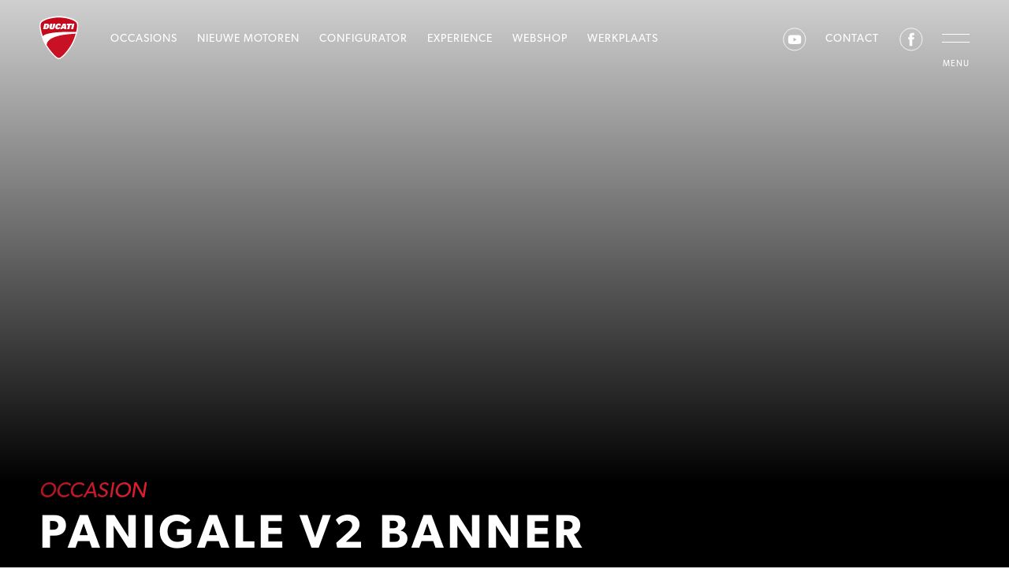

--- FILE ---
content_type: text/html; charset=UTF-8
request_url: https://www.ducatizaltbommel.nl/motoren/nieuw/panigale/ducati-panigale-v2/attachment/panigale-v2-banner/
body_size: 6451
content:
<!doctype html>
<html lang="nl" class="no-js">
    <head>
      <title>Panigale V2 banner &#8212; Ducati Zaltbommel</title>
      <!-- Meta Tags -->
      <meta charset="UTF-8">
      <meta http-equiv="X-UA-Compatible" content="IE=edge">
      <meta http-equiv="Content-Type" content="text/html; charset=UTF-8" />
      <meta name="viewport" content="width=device-width, initial-scale=1.0" />
      <!-- Favicon -->
      <link href="https://www.ducatizaltbommel.nl/resources/themes/ducati/public/images/favicon.png" rel="shortcut icon" type="image/png">
      
<meta name='robots' content='index, follow, max-image-preview:large, max-snippet:-1, max-video-preview:-1' />
	<style>img:is([sizes="auto" i], [sizes^="auto," i]) { contain-intrinsic-size: 3000px 1500px }</style>
	
	<!-- This site is optimized with the Yoast SEO plugin v26.1.1 - https://yoast.com/wordpress/plugins/seo/ -->
	<link rel="canonical" href="https://www.ducatizaltbommel.nl/motoren/nieuw/panigale/ducati-panigale-v2/attachment/panigale-v2-banner/" />
	<meta property="og:locale" content="nl_NL" />
	<meta property="og:type" content="article" />
	<meta property="og:title" content="Panigale V2 banner &#8212; Ducati Zaltbommel" />
	<meta property="og:description" content="https://www.ducatizaltbommel.nl/resources/uploads/2019/07/Panigale-V2-banner.mov" />
	<meta property="og:url" content="https://www.ducatizaltbommel.nl/motoren/nieuw/panigale/ducati-panigale-v2/attachment/panigale-v2-banner/" />
	<meta property="og:site_name" content="Ducati Zaltbommel" />
	<meta name="twitter:card" content="summary_large_image" />
	<script type="application/ld+json" class="yoast-schema-graph">{"@context":"https://schema.org","@graph":[{"@type":"WebPage","@id":"https://www.ducatizaltbommel.nl/motoren/nieuw/panigale/ducati-panigale-v2/attachment/panigale-v2-banner/","url":"https://www.ducatizaltbommel.nl/motoren/nieuw/panigale/ducati-panigale-v2/attachment/panigale-v2-banner/","name":"Panigale V2 banner &#8212; Ducati Zaltbommel","isPartOf":{"@id":"https://www.ducatizaltbommel.nl/#website"},"primaryImageOfPage":{"@id":"https://www.ducatizaltbommel.nl/motoren/nieuw/panigale/ducati-panigale-v2/attachment/panigale-v2-banner/#primaryimage"},"image":{"@id":"https://www.ducatizaltbommel.nl/motoren/nieuw/panigale/ducati-panigale-v2/attachment/panigale-v2-banner/#primaryimage"},"thumbnailUrl":"","datePublished":"2021-10-13T17:22:16+00:00","breadcrumb":{"@id":"https://www.ducatizaltbommel.nl/motoren/nieuw/panigale/ducati-panigale-v2/attachment/panigale-v2-banner/#breadcrumb"},"inLanguage":"nl","potentialAction":[{"@type":"ReadAction","target":["https://www.ducatizaltbommel.nl/motoren/nieuw/panigale/ducati-panigale-v2/attachment/panigale-v2-banner/"]}]},{"@type":"BreadcrumbList","@id":"https://www.ducatizaltbommel.nl/motoren/nieuw/panigale/ducati-panigale-v2/attachment/panigale-v2-banner/#breadcrumb","itemListElement":[{"@type":"ListItem","position":1,"name":"Home","item":"https://www.ducatizaltbommel.nl/"},{"@type":"ListItem","position":2,"name":"Ducati Panigale V2","item":"https://www.ducatizaltbommel.nl/motoren/nieuw/panigale/ducati-panigale-v2/"},{"@type":"ListItem","position":3,"name":"Panigale V2 banner"}]},{"@type":"WebSite","@id":"https://www.ducatizaltbommel.nl/#website","url":"https://www.ducatizaltbommel.nl/","name":"Ducati Zaltbommel","description":"Ducati Flagship Store","potentialAction":[{"@type":"SearchAction","target":{"@type":"EntryPoint","urlTemplate":"https://www.ducatizaltbommel.nl/?s={search_term_string}"},"query-input":{"@type":"PropertyValueSpecification","valueRequired":true,"valueName":"search_term_string"}}],"inLanguage":"nl"}]}</script>
	<!-- / Yoast SEO plugin. -->


<link rel='dns-prefetch' href='//use.typekit.net' />
<link rel='stylesheet' id='main-css' href='//www.ducatizaltbommel.nl/resources/themes/ducati/app/dist/css/main.css' type='text/css' media='all' />
<script type="text/javascript" src="//use.typekit.net/hau1qzf.js" id="typekit-js"></script>
      <script>try{Typekit.load({ async: false });}catch(e){}</script>
              <!-- Google Tag Manager -->
        <script>(function(w,d,s,l,i){w[l]=w[l]||[];w[l].push({'gtm.start':
        new Date().getTime(),event:'gtm.js'});var f=d.getElementsByTagName(s)[0],
        j=d.createElement(s),dl=l!='dataLayer'?'&l='+l:'';j.async=true;j.src=
        'https://www.googletagmanager.com/gtm.js?id='+i+dl;f.parentNode.insertBefore(j,f);
        })(window,document,'script','dataLayer','GTM-KVZGFXQ');</script>
        <!-- End Google Tag Manager -->
          </head>
    <body class="attachment wp-singular attachment-template-default single single-attachment postid-7585 attachmentid-7585 attachment-quicktime wp-theme-ducati panigale-v2-banner">
      <!-- Google Tag Manager (noscript) -->
      <noscript><iframe src="https://www.googletagmanager.com/ns.html?id=GTM-KVZGFXQ"
      height="0" width="0" style="display:none;visibility:hidden"></iframe></noscript>
      <!-- End Google Tag Manager (noscript) -->
                  <header class="header">
        <div class="wrapper flex flex-center">
          <ul class="header__navigation">
            <li class="header__logo">
              <a href="/">
                <svg class="icon"><use xlink:href="https://www.ducatizaltbommel.nl/resources/themes/ducati/public/icons/icons.svg#icon-ducati"></use></svg>
              </a>
            </li>
            <li ><a href="https://www.ducatizaltbommel.nl/occasions">Occasions</a></li>
            <li ><a href="https://www.ducatizaltbommel.nl/motoren/nieuw">Nieuwe motoren</a></li>        
            <li class="hide-1024"><a href="https://www.ducatizaltbommel.nl/configurator" >Configurator</a></li>
            <li >
                <a href="https://www.ducatizaltbommel.nl/experience">Experience</a>
            </li>
            <li><a href="//shop.ducatizaltbommel.nl/" target="_blank">Webshop</a></li>
            <li >
                <a href="https://www.ducatizaltbommel.nl/service-center">Werkplaats</a>
            </li>
          </ul>
          <ul class="header__navigation header__navigation--right">
            <li class="navigation-icon tag-icon"><a target="_blank" href="https://www.youtube.com/channel/UCUd_5qNrl-frqemHojApwXw"><svg class="icon"><use xlink:href="https://www.ducatizaltbommel.nl/resources/themes/ducati/public/icons/icons.svg#icon-youtube"></use></svg><i class="item-name hidden">YouTube</i></a></li>
            <li class="hide-840"><a href="https://www.ducatizaltbommel.nl/over-ducati-zaltbommel#contact">Contact</a></li>
            <li class="navigation-icon tag-icon"><a target="_blank" href="https://www.facebook.com/ducatizaltbommel/"><svg class="icon"><use xlink:href="https://www.ducatizaltbommel.nl/resources/themes/ducati/public/icons/icons.svg#icon-facebook-circle"></use></svg><i class="item-name hidden">Facebook</i></a></li>
            <li id="compareBikes" class="navigation-icon tag-icon"><a href="https://www.ducatizaltbommel.nl/favorieten/"><svg class="icon"><use xlink:href="https://www.ducatizaltbommel.nl/resources/themes/ducati/public/icons/icons.svg#icon-heart-circle"></use></svg><i class="item-name red">Favorieten</i></a></li>
            <li class="tag-icon">
              <a href="#" id="toggleNavigation">
                <span></span>
                <span></span>
                <i class="item-name">Menu</i>
              </a>
            </li>
          </ul>
        </div>
      </header>
      <div class="notification"></div>
      <main class="main">
		<input type="hidden" value="7585" id="bikeId">
	<header class="detail-hero detail-hero--occasion" style="background-image: url('');">
		<div class="wrapper flex flex-ajbottom">
			<div class="detail-hero__positioner detail-hero__positioner--row">
				<div class="detail-hero__intro">
					<div class="detail-hero__model">
						<span class="red-gradient uppercase italic mr5">Occasion</span>
					</div>
					<h1 class="title detail-hero__title white ls4 f-semi-bold mb20 mt10">Panigale V2 banner</h1>
				</div>
			</div>
		</div>
	</header>
	<section class="actions actions--occasion actions--big mb50">
		<div class="wrapper flex flex-ajbottom">
			<div class="btn-cnt">
				<a href="#modal,proefrit,7585" class="btn btn--red-gradient">Maak proefrit</a>
				<a href="#modal,showroom,7585" class="btn-border btn-border--white">Meer info</a>
			</div>
			<div class="actions__details">
	      	      							</div>
		</div>
	</section>
			<section class="image-grid clearfix mt50">
			<div class="wrapper flex">
				<div class="image-grid-four">
																				</div>
                							</div>
		</section>
		<div class="wrapper mt80">
				<h2>Specificaties</h2>
					<dl class="additional-specs mb50">
				
					<dt>Bouwjaar</dt>
											<dd>-</dd>
									
					<dt>Carrosserie</dt>
											<dd>-</dd>
									
					<dt>Cilinder aantal</dt>
											<dd>-</dd>
									
					<dt>Cilinder inhoud</dt>
											<dd>-</dd>
									
					<dt>Garantie</dt>
											<dd>-</dd>
									
					<dt>Kenteken</dt>
											<dd>-</dd>
									
					<dt>Vermogen</dt>
											<dd>-</dd>
									
					<dt>Kleur</dt>
											<dd>-</dd>
									
					<dt>Kilometerstand</dt>
											<dd>-</dd>
												</dl>
			</div>
	<section class="text-image mt50 mb50">
		<div class="wrapper flex flex-center">
			<article class="text-image__content">
				<h1 class="title uppercase f-semi-bold">Ducati
	accessoires</h1>
				<p class="granite">Bekijk hier de officiële Ducati onderdelen passend bij deze motor.</p>
				<div class="btn-cnt mt60">
					<a href="https://shop.ducatizaltbommel.nl/ducati-accessoires" target="_blank" class="btn btn--red-gradient">Bekijk de accessoires</a>
				</div>
			</article>
			<figure class="text-image__visual">
				<img src="https://www.ducatizaltbommel.nl/resources/themes/ducati/public/images/call-to-action.jpg" alt="">
			</figure>
		</div>
	</section>
<section class="call-to-action" style="background-image:url('https://www.ducatizaltbommel.nl/resources/themes/ducati/public/images/call-to-action.jpg')">
	<div class="wrapper flex flex-center">
		<div class="call-to-action__details">
			<h1 class="title white f-bold ls1">Nu rijden, straks betalen</h1>
			<p class="detail-description white mt20">Als je bij ons de motor van je dromen vindt, kun je meteen gebruikmaken van het handige betaalgemak van NUMotorijden.nl. Wil je weten wat de mogelijkheden op het vlak van een financiering, lenen, financial lease of flexibele betaling zijn? We leggen je als officiële tussenpersoon graag de voor- en nadelen uit, speciaal toegespitst op jouw persoonlijke situatie. Klik op meer info om direct een offerte aan te vragen.</p>
			<div class="btn-cnt mt40">
				<a href="https://www.ducatizaltbommel.nl/financiering?price=5000" target="_blank" class="btn btn--red-gradient">Meer info</a>
			</div>
		</div>
	</div>
</section>
	</main>
		<footer class="footer">
			<div class="footer__top wrapper flex">
				<ul class="footer__visual-menu">
					<li><a href="https://www.ducatizaltbommel.nl/over-ducati-zaltbommel/#contact">
						<span class="visual-menu-icon"><svg class="icon" style="width: 18px;height: 27px;"><use xmlns:xlink="http://www.w3.org/1999/xlink" xlink:href="https://www.ducatizaltbommel.nl/resources/themes/ducati/public/icons/icons.svg#icon-location"></use></svg></span>
						<span class="visual-menu-name ls2 ml30">Contact</span></a></li>
					<li><a href="#modal,proefrit-selecteren" data-type="tryout-select" data-id="0">
						<span class="visual-menu-icon"><svg class="icon" style="width: 32px;height: 25px;fill: white;"><use xmlns:xlink="http://www.w3.org/1999/xlink" xlink:href="https://www.ducatizaltbommel.nl/resources/themes/ducati/public/icons/icons.svg#icon-bike"></use></svg></span>
						<span class="visual-menu-name ls2 ml30">Proefrit</span></a></li>
					<li><a href="https://www.ducatizaltbommel.nl/service-center/">
						<span class="visual-menu-icon"><svg class="icon" style="width: 24px;height: 24px;"><use xmlns:xlink="http://www.w3.org/1999/xlink" xlink:href="https://www.ducatizaltbommel.nl/resources/themes/ducati/public/icons/icons.svg#icon-cog"></use></svg></span>
						<span class="visual-menu-name ls2 ml30">Werkplaats</span></a></li>
				</ul>
				<div class="footer__menu">
					<h4 class="title ls2 f-semi-bold mb20">Motoren</h4>
					                        <ul id="menu-footer-bikes" class="">
                                                                                            <li class="">
                                                                <a href="https://www.ducatizaltbommel.nl/motoren/nieuw/panigale/">
                                    Panigale                                </a>
                                </li>
                                                                                            <li class="">
                                                                <a href="https://www.ducatizaltbommel.nl/motoren/nieuw/streetfighter/">
                                    Streetfighter                                </a>
                                </li>
                                                                                            <li class="">
                                                                <a href="https://www.ducatizaltbommel.nl/motoren/nieuw/supersport/">
                                    Supersport                                </a>
                                </li>
                                                                                            <li class="">
                                                                <a href="https://www.ducatizaltbommel.nl/motoren/nieuw/multistrada/">
                                    Multistrada                                </a>
                                </li>
                                                                                            <li class="">
                                                                <a href="https://www.ducatizaltbommel.nl/motoren/nieuw/desertx/">
                                    DesertX                                </a>
                                </li>
                                                                                            <li class="">
                                                                <a href="https://www.ducatizaltbommel.nl/motoren/nieuw/hypermotard/">
                                    Hypermotard                                </a>
                                </li>
                                                                                            <li class="">
                                                                <a href="https://www.ducatizaltbommel.nl/motoren/nieuw/xdiavel/">
                                    Diavel                                </a>
                                </li>
                                                                                            <li class="">
                                                                <a href="https://www.ducatizaltbommel.nl/motoren/nieuw/diavel/">
                                    Off-Road                                </a>
                                </li>
                                                                                            <li class="">
                                                                <a href="https://www.ducatizaltbommel.nl/motoren/nieuw/monster/">
                                    Monster                                </a>
                                </li>
                                                                                            <li class="">
                                                                <a href="https://www.ducatizaltbommel.nl/motoren/nieuw/scrambler/">
                                    Scrambler                                </a>
                                </li>
                                                    </ul>
                                				</div>
				<div class="footer__menu">
					<h4 class="title ls2 f-semi-bold mb20">Ducati Zaltbommel</h4>
					                        <ul id="menu-zaltbommel" class="">
                                                    <li class="">
                                                        <a href="https://www.ducatizaltbommel.nl/occasions/">
                                Occasions                            </a>
                            </li>
                                                    <li class="">
                                                        <a href="https://www.ducatizaltbommel.nl/configurator/">
                                Configurator                            </a>
                            </li>
                                                    <li class="">
                                                        <a href="https://www.ducatizaltbommel.nl/financiering/">
                                Financiering                            </a>
                            </li>
                                                    <li class="">
                                                        <a href="https://www.ducatizaltbommel.nl/motoren/huren/">
                                Huren                            </a>
                            </li>
                                                    <li class="">
                                                        <a href="https://www.ducatizaltbommel.nl/">
                                Home                            </a>
                            </li>
                                                    <li class="">
                                                        <a href="https://shop.ducatizaltbommel.nl">
                                Webshop                            </a>
                            </li>
                                                </ul>
                                				</div>
				<div class="footer__about">
					<h4 class="title ls2 f-semi-bold mb20">Ducati Store Nederland</h4>
					<p>Alle Ducati modellen staan in onze showroom voor u klaar. Een proefrit kan altijd. Als Ducati dealer kennen we alle ins-en-outs van alle Ducati’s, plus alles over garantie, inruil en service. Al onze technici zijn door Ducati zelf opgeleid en werken met originele Ducati onderdelen en officiële Ducati-diagnose apparatuur. <a href="https://www.ducatizaltbommel.nl/over-ducati-zaltbommel" class=" btn-inline mt20 black">Meer over Ducati Zaltbommel<svg class="icon ml10"><use xmlns:xlink="http://www.w3.org/1999/xlink" xlink:href="https://www.ducatizaltbommel.nl/resources/themes/ducati/public/icons/icons.svg#icon-arrow-right"></use></svg></a></p>
				</div>
			</div>
			<div class="footer__bottom wrapper flex flex-justify">
				<div class="footer__ducati">
                    © 2025 Ducati Zaltbommel. Alle rechten voorbehouden.				</div>
				<ul class="footer__legal">
                    <li><a href="https://www.ducatizaltbommel.nl/algemene-voorwaarden">Algemene voorwaarden</a></li>
					<li><a href="https://www.ducatizaltbommel.nl/disclaimer">Disclaimer</a></li>
					<li><a href="https://www.ducatizaltbommel.nl/privacy-policy">Privacy Policy</a></li>
					<li><a href="https://www.ducatizaltbommel.nl/cookies">Cookies</a></li>
				</ul>
			</div>
		</footer>
		<div class="navigation">
			<div class="wrapper flex">
			<div class="navigation__list webshop-prominent-mobile">
				<a href="https://shop.ducatizaltbommel.nl">
					<span class="uppercase white ls1">Ducati onderdelen &#038; accessoires</span>
					<h2 class="title uppercase white f-semi-bold ls1">Webshop</h2>
				</a>
			</div>
            <div class="navigation__list webshop-prominent-mobile">
				<a href="/experience">
					<h2 class="title uppercase white f-semi-bold ls1">Experience</h2>
				</a>
			</div>
            <div class="navigation__list">
                                                        <a href="https://www.ducatizaltbommel.nl/motoren/nieuw">
                        <h4 class="title uppercase white ls1">Collectie 2026 </h4>
                        <h2 class="title uppercase white f-semi-bold ls1 mb30">Nieuwe motoren</h2>
                        </a>
                        <ul id="menu-new-bikes" class="clearfix">
                                                            <li class="">
                                                                <a href="https://www.ducatizaltbommel.nl/motoren/nieuw/panigale/">
                                    Panigale                                </a>
                                </li>
                                                            <li class="">
                                                                <a href="https://www.ducatizaltbommel.nl/motoren/nieuw/streetfighter/">
                                    Streetfighter                                </a>
                                </li>
                                                            <li class="">
                                                                <a href="https://www.ducatizaltbommel.nl/motoren/nieuw/supersport/">
                                    Supersport                                </a>
                                </li>
                                                            <li class="">
                                                                <a href="https://www.ducatizaltbommel.nl/motoren/nieuw/multistrada/">
                                    Multistrada                                </a>
                                </li>
                                                            <li class="">
                                                                <a href="https://www.ducatizaltbommel.nl/motoren/nieuw/desertx/">
                                    DesertX                                </a>
                                </li>
                                                            <li class="">
                                                                <a href="https://www.ducatizaltbommel.nl/motoren/nieuw/hypermotard/">
                                    Hypermotard                                </a>
                                </li>
                                                            <li class="">
                                                                <a href="https://www.ducatizaltbommel.nl/motoren/nieuw/xdiavel/">
                                    Diavel                                </a>
                                </li>
                                                            <li class="">
                                                                <a href="https://www.ducatizaltbommel.nl/motoren/nieuw/diavel/">
                                    Off-Road                                </a>
                                </li>
                                                            <li class="">
                                                                <a href="https://www.ducatizaltbommel.nl/motoren/nieuw/monster/">
                                    Monster                                </a>
                                </li>
                                                    </ul>
                                                                        <a href="https://www.ducatizaltbommel.nl/motoren/nieuw/scrambler" class="scrambler">
                        <h4 class="title uppercase white ls1">Collectie 2026 </h4>
                        <h2 class="title uppercase gold f-semi-bold ls1 mb30">Scrambler</h2>
                        </a>
                        <ul id="menu-scrambler" class="clearfix scrambler">
                                                    </ul>
                                            </div>
            <div class="menu-desktop">
                                        <ul id="menu-header-pages" class="navigation__list navigation__list--no-title">
                                                            <li class="">
                                    <a href="https://www.ducatizaltbommel.nl/configurator/">
                                        <span class="uppercase white ls1"></span>
                                        <h2 class="title uppercase white f-semi-bold ls1">Configurator</h2>
                                    </a>
                                </li>
                                                            <li class="">
                                    <a href="https://www.ducatizaltbommel.nl/nieuws-en-evenementen/">
                                        <span class="uppercase white ls1">Blijf op de hoogte</span>
                                        <h2 class="title uppercase white f-semi-bold ls1">Nieuws en events</h2>
                                    </a>
                                </li>
                                                            <li class="">
                                    <a href="https://www.ducatizaltbommel.nl/motoren/huren/">
                                        <span class="uppercase white ls1"></span>
                                        <h2 class="title uppercase white f-semi-bold ls1">Huren</h2>
                                    </a>
                                </li>
                                                            <li class="">
                                    <a href="https://www.ducatizaltbommel.nl/over-ducati-zaltbommel/">
                                        <span class="uppercase white ls1">Ducati Zaltbommel</span>
                                        <h2 class="title uppercase white f-semi-bold ls1">Ducati Store NL</h2>
                                    </a>
                                </li>
                                                            <li class="">
                                    <a href="https://www.ducatizaltbommel.nl/service-center/">
                                        <span class="uppercase white ls1">Onze gediplomeerde technici</span>
                                        <h2 class="title uppercase white f-semi-bold ls1">Ducati Service Center</h2>
                                    </a>
                                </li>
                                                            <li class="">
                                    <a href="https://shop.ducatizaltbommel.nl">
                                        <span class="uppercase white ls1">Met Ducati merchandise en onderdelen</span>
                                        <h2 class="title uppercase white f-semi-bold ls1">Webshop</h2>
                                    </a>
                                </li>
                                                            <li class="">
                                    <a href="https://www.ducatizaltbommel.nl/experience/">
                                        <span class="uppercase white ls1"></span>
                                        <h2 class="title uppercase white f-semi-bold ls1">Experience</h2>
                                    </a>
                                </li>
                                                            <li class="">
                                    <a href="https://www.ducatizaltbommel.nl/vacatures/">
                                        <span class="uppercase white ls1"></span>
                                        <h2 class="title uppercase white f-semi-bold ls1">Vacatures</h2>
                                    </a>
                                </li>
                                                    </ul>
                                            </div>
            <div class="menu-mobile 2">
                                        <ul id="menu-mobile-header-pages" class="navigation__list navigation__list--no-title">
                                                            <li class="">
                                    <a href="https://www.ducatizaltbommel.nl/configurator/">
                                        <span class="uppercase white ls1"></span>
                                        <h2 class="title uppercase white f-semi-bold ls1">Configurator</h2>
                                    </a>
                                </li>
                                                            <li class="">
                                    <a href="https://www.ducatizaltbommel.nl/nieuws-en-evenementen/">
                                        <span class="uppercase white ls1"></span>
                                        <h2 class="title uppercase white f-semi-bold ls1">Nieuws en events</h2>
                                    </a>
                                </li>
                                                            <li class="">
                                    <a href="https://www.ducatizaltbommel.nl/motoren/huren/">
                                        <span class="uppercase white ls1"></span>
                                        <h2 class="title uppercase white f-semi-bold ls1">Huren</h2>
                                    </a>
                                </li>
                                                            <li class="">
                                    <a href="https://www.ducatizaltbommel.nl/service-center/">
                                        <span class="uppercase white ls1"></span>
                                        <h2 class="title uppercase white f-semi-bold ls1">Ducati Service Center</h2>
                                    </a>
                                </li>
                                                            <li class="">
                                    <a href="https://www.ducatizaltbommel.nl/vacatures/">
                                        <span class="uppercase white ls1"></span>
                                        <h2 class="title uppercase white f-semi-bold ls1">Vacatures</h2>
                                    </a>
                                </li>
                                                    </ul>
                                            </div>
        </div>
		</div>
		<div class="modal" id="modal">
			<div class="wrapper wrapper--small">
				<div class="modal__top flex flex-justify flex-center mb80 mt20">
					<svg class="modal-logo"><use xlink:href="https://www.ducatizaltbommel.nl/resources/themes/ducati/public/icons/icons.svg#icon-ducati"></use></svg>
					<a href="" class="modal-close is-active" id="modalClose">
						<span></span>
						<span></span>
						<span class="item-name">Sluit</span>
					</a>
				</div>
				<div class="modal__content">
					<h1 class="white uppercase title f-semi-bold" id="modalTitle"></h1>
					<p class="white mb40" id="modalDescription"></p>
					<form class="modal-form clearfix">
						<div class="modal-form__message">Laden...</div>
						<input type="hidden" id="modalType" name="modalType" value=""/>
						<input type="hidden" id="modalBike" name="modalBike" value=""/>
						<input type="hidden" id="modalEvent" name="modalEvent" value=""/>
						<input type="hidden" name="action" value="submitModal"/>

						<fieldset class="modal-form__column">
							<div class="form-item">
								<label class="form-item__label" for="modalName">Volledige naam</label>
								<input type="text" id="modalName" name="modalName" required tabindex="10" />
							</div>
							<div class="form-item form-item--rent">
								<label class="form-item__label" for="modalStreet">Straatnaam & huisnr.</label>
								<input type="text" id="modalStreet" name="modalStreet" data-required="true" data-message="Dit veld is verplicht!" required tabindex="12"  />
							</div>
							<div class="form-item">
								<label class="form-item__label" for="modalEmail">E-mailadres</label>
								<input type="email" id="modalEmail" name="modalEmail" data-required="true" data-message="Dit veld is verplicht!" required tabindex="14"  />
							</div>
							<div class="form-item is-static form-item--rent">
								<label class="form-item__label" for="modalDateFrom">Datum vanaf</label>
								<input type="date" id="modalDateTo" value="0" name="modalDateFrom" data-required="true" data-message="Dit veld is verplicht!" tabindex="16" required />
							</div>
							<div class="form-item custom-checkbox" id="selectTryout">
								<label for="modalTryout" class="white uppercase">
									<input type="checkbox" name="modalTryout" id="modalTryout" value="Ja" tabindex="18" />Proefrit maken								</label>
							</div>
						</fieldset>
						<fieldset class="modal-form__column modal-form__column--last">
							<div class="form-item">
								<label class="form-item__label" for="modalCity">Woonplaats</label>
								<input type="text" id="modalCity" name="modalCity" tabindex="11" />
							</div>
							<div class="form-item form-item--rent">
								<label class="form-item__label" for="modalPostcode">Postcode</label>
								<input type="text" id="modalPostcode" name="modalPostcode" data-required="true" data-message="Dit veld is verplicht!" required tabindex="13"  />
							</div>
							<div class="form-item">
								<label class="form-item__label" for="modalPhone">Telefoonnummer</label>
								<input type="tel" id="modalPhone" name="modalPhone" data-required="true" data-message="Dit veld is verplicht!" required tabindex="15" />
							</div>
							<div class="form-item is-static form-item--rent">
								<label class="form-item__label" for="modalDateTo">Datum tot</label>
								<input type="date" id="modalDateTo" name="modalDateTo" data-required="true" data-message="Dit veld is verplicht!" tabindex="17" required />
							</div>

							<div class="form-item form-item--selectbox" id="selectModel">
								<label class="form-item__label" for="modalModel">Kies uw motor<svg class="icon"><use xmlns:xlink="http://www.w3.org/1999/xlink" xlink:href="https://www.ducatizaltbommel.nl/resources/themes/ducati/public/icons/icons.svg#icon-chevron-down"></use></svg></label>
								<select name="modalModel" id="modalModel" required tabindex="19">
									<option value="placeholder" selected disabled>Kies uw motor</option>
																				<option value="23441">Panigale — Ducati Panigale V4 R</option>
																					<option value="2655">Panigale — Ducati Panigale V4 S</option>
																					<option value="2646">Panigale — Ducati Panigale V4</option>
																					<option value="22809">Panigale — Ducati Panigale V2 S</option>
																					<option value="2642">Panigale — Ducati Panigale V2</option>
																					<option value="4725">Streetfighter — Ducati Streetfighter V4 S</option>
																					<option value="4732">Streetfighter — Ducati Streetfighter V4</option>
																					<option value="7943">Streetfighter — Ducati Streetfighter V2</option>
																					<option value="22792">Streetfighter — Ducati Streetfighter V2 S</option>
																					<option value="13486">Multistrada — Ducati Multistrada V4 RS</option>
																					<option value="7822">Multistrada — Ducati Multistrada V4 Pikes Peak</option>
																					<option value="9497">Multistrada — Ducati Multistrada V4 S Rally</option>
																					<option value="6087">Multistrada — Ducati Multistrada V4  S</option>
																					<option value="5956">Multistrada — Ducati Multistrada V4</option>
																					<option value="7553">Multistrada — Ducati Multistrada V2  S</option>
																					<option value="7464">Multistrada — Ducati Multistrada V2</option>
																					<option value="13149">DesertX — Ducati DesertX Rally</option>
																					<option value="8386">DesertX — Ducati DesertX</option>
																					<option value="21770">Off-Road — Ducati Desmo450 MX</option>
																					<option value="23615">Hypermotard — Ducati Hypermotard V2 SP</option>
																					<option value="4001">Hypermotard — Ducati Hypermotard V2</option>
																					<option value="13619">Hypermotard — Ducati Hypermotard 698 Mono RVE</option>
																					<option value="13604">Hypermotard — Ducati Hypermotard 698 Mono</option>
																					<option value="1088">Diavel — Ducati XDiavel V4</option>
																					<option value="23580">Diavel — Ducati Diavel V4 RS</option>
																					<option value="9661">Diavel — Ducati Diavel V4</option>
																					<option value="6248">Monster — Ducati Monster</option>
																					<option value="6556">Scrambler — Ducati Scrambler Nightshift</option>
																					<option value="9856">Scrambler — Ducati Scrambler Full Throttle</option>
																					<option value="424">Scrambler — Ducati Scrambler Icon</option>
																					<option value="4766">Scrambler — Ducati Scrambler Icon Dark</option>
																		</select>
							</div>
						</fieldset>
						<fieldset class="modal-form__actions mt40">
							<button type="submit" class="btn btn--red-gradient">Maak afspraak</button>
						</fieldset>
					</form>
				</div>
				<div class="modal__notification"></div>
			</div>
		</div>
		<div class="video-popup">
			<div class="video-popup__content">
				<a class="video-popup__close" href="#"><svg class="icon"><use xlink:href="https://www.ducatizaltbommel.nl/resources/themes/ducati/public/icons/icons.svg#icon-close-circle"></use></svg></a>
				<iframe width="100%" height="100%" src="" frameborder="0" allowfullscreen id="video"></iframe>
			</div>
		</div>

		<script type="speculationrules">
{"prefetch":[{"source":"document","where":{"and":[{"href_matches":"\/*"},{"not":{"href_matches":["\/wordpress\/wp-*.php","\/wordpress\/wp-admin\/*","\/resources\/uploads\/*","\/resources\/*","\/resources\/plugins\/*","\/resources\/themes\/ducati\/*","\/*\\?(.+)"]}},{"not":{"selector_matches":"a[rel~=\"nofollow\"]"}},{"not":{"selector_matches":".no-prefetch, .no-prefetch a"}}]},"eagerness":"conservative"}]}
</script>

<script type="text/javascript" id="app-js-extra">
/* <![CDATA[ */
var ducatiAjax = {"url":"https:\/\/www.ducatizaltbommel.nl\/wordpress\/wp-admin\/admin-ajax.php","redirecturl":"https:\/\/www.ducatizaltbommel.nl"};
/* ]]> */
</script>
<script type="text/javascript" src="//www.ducatizaltbommel.nl/resources/themes/ducati/app/dist/js/main.min.js" id="app-js"></script>
	</body>
</html>


--- FILE ---
content_type: text/html; charset=UTF-8
request_url: https://www.ducatizaltbommel.nl/wordpress/wp-admin/admin-ajax.php
body_size: 187
content:
{"success":true,"messages":"Ophalen van favorieten...","html":"<div class=\"swiper-wrapper\">\n      <div class=\"swiper-slide overview-slides-slide favorites-slide-empty\">\n      <h2 class=\"ta-center uppercase f-title mt0 mb0\">Geen motoren gevonden<\/h2>\n    <\/div>\n  <\/div>\n<div class=\"favorites-nav\">\n  <a class=\"swiper-button-prev btn btn--red-gradient\">\n    <svg width=\"11\" height=\"18\" viewBox=\"0 0 11 18\" fill=\"none\" xmlns=\"http:\/\/www.w3.org\/2000\/svg\">\n      <path fill-rule=\"evenodd\" clip-rule=\"evenodd\" d=\"M9.09887 17.9999L0 8.99994L9.09887 -6.10352e-05L11 1.88041L3.80254 8.99994L11 16.1195L9.09887 17.9999Z\" fill=\"white\"\/>\n    <\/svg>\n  <\/a>\n  <div class=\"swiper-pagination\"><\/div>\n  <a class=\"swiper-button-next btn btn--red-gradient\">\n    <svg width=\"11\" height=\"18\" viewBox=\"0 0 11 18\" fill=\"none\" xmlns=\"http:\/\/www.w3.org\/2000\/svg\">\n      <path fill-rule=\"evenodd\" clip-rule=\"evenodd\" d=\"M1.90113 -7.95449e-07L11 9L1.90113 18L-1.40921e-06 16.1195L7.19745 9L-1.64396e-07 1.88047L1.90113 -7.95449e-07Z\" fill=\"white\"\/>\n    <\/svg>\n  <\/a>\n<\/div>\n","data":""}

--- FILE ---
content_type: text/css
request_url: https://www.ducatizaltbommel.nl/resources/themes/ducati/app/dist/css/main.css
body_size: 22691
content:
@font-face{font-family:'swiper-icons';src:url("data:application/font-woff;charset=utf-8;base64, [base64]//wADZ2x5ZgAAAywAAADMAAAD2MHtryVoZWFkAAABbAAAADAAAAA2E2+eoWhoZWEAAAGcAAAAHwAAACQC9gDzaG10eAAAAigAAAAZAAAArgJkABFsb2NhAAAC0AAAAFoAAABaFQAUGG1heHAAAAG8AAAAHwAAACAAcABAbmFtZQAAA/gAAAE5AAACXvFdBwlwb3N0AAAFNAAAAGIAAACE5s74hXjaY2BkYGAAYpf5Hu/j+W2+MnAzMYDAzaX6QjD6/4//Bxj5GA8AuRwMYGkAPywL13jaY2BkYGA88P8Agx4j+/8fQDYfA1AEBWgDAIB2BOoAeNpjYGRgYNBh4GdgYgABEMnIABJzYNADCQAACWgAsQB42mNgYfzCOIGBlYGB0YcxjYGBwR1Kf2WQZGhhYGBiYGVmgAFGBiQQkOaawtDAoMBQxXjg/wEGPcYDDA4wNUA2CCgwsAAAO4EL6gAAeNpj2M0gyAACqxgGNWBkZ2D4/wMA+xkDdgAAAHjaY2BgYGaAYBkGRgYQiAHyGMF8FgYHIM3DwMHABGQrMOgyWDLEM1T9/w8UBfEMgLzE////P/5//f/V/xv+r4eaAAeMbAxwIUYmIMHEgKYAYjUcsDAwsLKxc3BycfPw8jEQA/[base64]/uznmfPFBNODM2K7MTQ45YEAZqGP81AmGGcF3iPqOop0r1SPTaTbVkfUe4HXj97wYE+yNwWYxwWu4v1ugWHgo3S1XdZEVqWM7ET0cfnLGxWfkgR42o2PvWrDMBSFj/IHLaF0zKjRgdiVMwScNRAoWUoH78Y2icB/yIY09An6AH2Bdu/UB+yxopYshQiEvnvu0dURgDt8QeC8PDw7Fpji3fEA4z/PEJ6YOB5hKh4dj3EvXhxPqH/SKUY3rJ7srZ4FZnh1PMAtPhwP6fl2PMJMPDgeQ4rY8YT6Gzao0eAEA409DuggmTnFnOcSCiEiLMgxCiTI6Cq5DZUd3Qmp10vO0LaLTd2cjN4fOumlc7lUYbSQcZFkutRG7g6JKZKy0RmdLY680CDnEJ+UMkpFFe1RN7nxdVpXrC4aTtnaurOnYercZg2YVmLN/d/gczfEimrE/fs/bOuq29Zmn8tloORaXgZgGa78yO9/cnXm2BpaGvq25Dv9S4E9+5SIc9PqupJKhYFSSl47+Qcr1mYNAAAAeNptw0cKwkAAAMDZJA8Q7OUJvkLsPfZ6zFVERPy8qHh2YER+3i/BP83vIBLLySsoKimrqKqpa2hp6+jq6RsYGhmbmJqZSy0sraxtbO3sHRydnEMU4uR6yx7JJXveP7WrDycAAAAAAAH//wACeNpjYGRgYOABYhkgZgJCZgZNBkYGLQZtIJsFLMYAAAw3ALgAeNolizEKgDAQBCchRbC2sFER0YD6qVQiBCv/H9ezGI6Z5XBAw8CBK/m5iQQVauVbXLnOrMZv2oLdKFa8Pjuru2hJzGabmOSLzNMzvutpB3N42mNgZGBg4GKQYzBhYMxJLMlj4GBgAYow/P/PAJJhLM6sSoWKfWCAAwDAjgbRAAB42mNgYGBkAIIbCZo5IPrmUn0hGA0AO8EFTQAA") format("woff");font-weight:400;font-style:normal}:root{--swiper-theme-color: #007aff}.swiper-container{margin-left:auto;margin-right:auto;position:relative;overflow:hidden;list-style:none;padding:0;z-index:1}.swiper-container-vertical>.swiper-wrapper{flex-direction:column}.swiper-wrapper{position:relative;width:100%;height:100%;z-index:1;display:flex;transition-property:transform;box-sizing:content-box}.swiper-container-android .swiper-slide,.swiper-wrapper{transform:translate3d(0px, 0, 0)}.swiper-container-multirow>.swiper-wrapper{flex-wrap:wrap}.swiper-container-multirow-column>.swiper-wrapper{flex-wrap:wrap;flex-direction:column}.swiper-container-free-mode>.swiper-wrapper{transition-timing-function:ease-out;margin:0 auto}.swiper-container-pointer-events{touch-action:pan-y}.swiper-container-pointer-events.swiper-container-vertical{touch-action:pan-x}.swiper-slide{flex-shrink:0;width:100%;height:100%;position:relative;transition-property:transform}.swiper-slide-invisible-blank{visibility:hidden}.swiper-container-autoheight,.swiper-container-autoheight .swiper-slide{height:auto}.swiper-container-autoheight .swiper-wrapper{align-items:flex-start;transition-property:transform, height}.swiper-container-3d{perspective:1200px}.swiper-container-3d .swiper-wrapper,.swiper-container-3d .swiper-slide,.swiper-container-3d .swiper-slide-shadow-left,.swiper-container-3d .swiper-slide-shadow-right,.swiper-container-3d .swiper-slide-shadow-top,.swiper-container-3d .swiper-slide-shadow-bottom,.swiper-container-3d .swiper-cube-shadow{transform-style:preserve-3d}.swiper-container-3d .swiper-slide-shadow-left,.swiper-container-3d .swiper-slide-shadow-right,.swiper-container-3d .swiper-slide-shadow-top,.swiper-container-3d .swiper-slide-shadow-bottom{position:absolute;left:0;top:0;width:100%;height:100%;pointer-events:none;z-index:10}.swiper-container-3d .swiper-slide-shadow-left{background-image:linear-gradient(to left, rgba(0,0,0,0.5), rgba(0,0,0,0))}.swiper-container-3d .swiper-slide-shadow-right{background-image:linear-gradient(to right, rgba(0,0,0,0.5), rgba(0,0,0,0))}.swiper-container-3d .swiper-slide-shadow-top{background-image:linear-gradient(to top, rgba(0,0,0,0.5), rgba(0,0,0,0))}.swiper-container-3d .swiper-slide-shadow-bottom{background-image:linear-gradient(to bottom, rgba(0,0,0,0.5), rgba(0,0,0,0))}.swiper-container-css-mode>.swiper-wrapper{overflow:auto;scrollbar-width:none;-ms-overflow-style:none}.swiper-container-css-mode>.swiper-wrapper::-webkit-scrollbar{display:none}.swiper-container-css-mode>.swiper-wrapper>.swiper-slide{scroll-snap-align:start start}.swiper-container-horizontal.swiper-container-css-mode>.swiper-wrapper{scroll-snap-type:x mandatory}.swiper-container-vertical.swiper-container-css-mode>.swiper-wrapper{scroll-snap-type:y mandatory}.mfp-bg{top:0;left:0;width:100%;height:100%;z-index:1042;overflow:hidden;position:fixed;background:#0b0b0b;opacity:0.8}.mfp-wrap{top:0;left:0;width:100%;height:100%;z-index:1043;position:fixed;outline:none !important;-webkit-backface-visibility:hidden}.mfp-container{text-align:center;position:absolute;width:100%;height:100%;left:0;top:0;padding:0 8px;box-sizing:border-box}.mfp-container:before{content:'';display:inline-block;height:100%;vertical-align:middle}.mfp-align-top .mfp-container:before{display:none}.mfp-content{position:relative;display:inline-block;vertical-align:middle;margin:0 auto;text-align:left;z-index:1045}.mfp-inline-holder .mfp-content,.mfp-ajax-holder .mfp-content{width:100%;cursor:auto}.mfp-ajax-cur{cursor:progress}.mfp-zoom-out-cur,.mfp-zoom-out-cur .mfp-image-holder .mfp-close{cursor:-moz-zoom-out;cursor:-webkit-zoom-out;cursor:zoom-out}.mfp-zoom{cursor:pointer;cursor:-webkit-zoom-in;cursor:-moz-zoom-in;cursor:zoom-in}.mfp-auto-cursor .mfp-content{cursor:auto}.mfp-close,.mfp-arrow,.mfp-preloader,.mfp-counter{-webkit-user-select:none;-moz-user-select:none;user-select:none}.mfp-loading.mfp-figure{display:none}.mfp-hide{display:none !important}.mfp-preloader{color:#CCC;position:absolute;top:50%;width:auto;text-align:center;margin-top:-0.8em;left:8px;right:8px;z-index:1044}.mfp-preloader a{color:#CCC}.mfp-preloader a:hover{color:#FFF}.mfp-s-ready .mfp-preloader{display:none}.mfp-s-error .mfp-content{display:none}button.mfp-close,button.mfp-arrow{overflow:visible;cursor:pointer;background:transparent;border:0;-webkit-appearance:none;display:block;outline:none;padding:0;z-index:1046;box-shadow:none;touch-action:manipulation}button::-moz-focus-inner{padding:0;border:0}.mfp-close{width:44px;height:44px;line-height:44px;position:absolute;right:0;top:0;text-decoration:none;text-align:center;opacity:0.65;padding:0 0 18px 10px;color:#FFF;font-style:normal;font-size:28px;font-family:Arial, Baskerville, monospace}.mfp-close:hover,.mfp-close:focus{opacity:1}.mfp-close:active{top:1px}.mfp-close-btn-in .mfp-close{color:#333}.mfp-image-holder .mfp-close,.mfp-iframe-holder .mfp-close{color:#FFF;right:-6px;text-align:right;padding-right:6px;width:100%}.mfp-counter{position:absolute;top:0;right:0;color:#CCC;font-size:12px;line-height:18px;white-space:nowrap}.mfp-arrow{position:absolute;opacity:0.65;margin:0;top:50%;margin-top:-55px;padding:0;width:90px;height:110px;-webkit-tap-highlight-color:transparent}.mfp-arrow:active{margin-top:-54px}.mfp-arrow:hover,.mfp-arrow:focus{opacity:1}.mfp-arrow:before,.mfp-arrow:after{content:'';display:block;width:0;height:0;position:absolute;left:0;top:0;margin-top:35px;margin-left:35px;border:medium inset transparent}.mfp-arrow:after{border-top-width:13px;border-bottom-width:13px;top:8px}.mfp-arrow:before{border-top-width:21px;border-bottom-width:21px;opacity:0.7}.mfp-arrow-left{left:0}.mfp-arrow-left:after{border-right:17px solid #FFF;margin-left:31px}.mfp-arrow-left:before{margin-left:25px;border-right:27px solid #3F3F3F}.mfp-arrow-right{right:0}.mfp-arrow-right:after{border-left:17px solid #FFF;margin-left:39px}.mfp-arrow-right:before{border-left:27px solid #3F3F3F}.mfp-iframe-holder{padding-top:40px;padding-bottom:40px}.mfp-iframe-holder .mfp-content{line-height:0;width:100%;max-width:900px}.mfp-iframe-holder .mfp-close{top:-40px}.mfp-iframe-scaler{width:100%;height:0;overflow:hidden;padding-top:56.25%}.mfp-iframe-scaler iframe{position:absolute;display:block;top:0;left:0;width:100%;height:100%;box-shadow:0 0 8px rgba(0,0,0,0.6);background:#000}img.mfp-img{width:auto;max-width:100%;height:auto;display:block;line-height:0;box-sizing:border-box;padding:40px 0 40px;margin:0 auto}.mfp-figure{line-height:0}.mfp-figure:after{content:'';position:absolute;left:0;top:40px;bottom:40px;display:block;right:0;width:auto;height:auto;z-index:-1;box-shadow:0 0 8px rgba(0,0,0,0.6);background:#444}.mfp-figure small{color:#BDBDBD;display:block;font-size:12px;line-height:14px}.mfp-figure figure{margin:0}.mfp-bottom-bar{margin-top:-36px;position:absolute;top:100%;left:0;width:100%;cursor:auto}.mfp-title{text-align:left;line-height:18px;color:#F3F3F3;word-wrap:break-word;padding-right:36px}.mfp-image-holder .mfp-content{max-width:100%}.mfp-gallery .mfp-image-holder .mfp-figure{cursor:pointer}@media screen and (max-width: 800px) and (orientation: landscape), screen and (max-height: 300px){.mfp-img-mobile .mfp-image-holder{padding-left:0;padding-right:0}.mfp-img-mobile img.mfp-img{padding:0}.mfp-img-mobile .mfp-figure:after{top:0;bottom:0}.mfp-img-mobile .mfp-figure small{display:inline;margin-left:5px}.mfp-img-mobile .mfp-bottom-bar{background:rgba(0,0,0,0.6);bottom:0;margin:0;top:auto;padding:3px 5px;position:fixed;box-sizing:border-box}.mfp-img-mobile .mfp-bottom-bar:empty{padding:0}.mfp-img-mobile .mfp-counter{right:5px;top:3px}.mfp-img-mobile .mfp-close{top:0;right:0;width:35px;height:35px;line-height:35px;background:rgba(0,0,0,0.6);position:fixed;text-align:center;padding:0}}@media all and (max-width: 900px){.mfp-arrow{-webkit-transform:scale(0.75);transform:scale(0.75)}.mfp-arrow-left{-webkit-transform-origin:0;transform-origin:0}.mfp-arrow-right{-webkit-transform-origin:100%;transform-origin:100%}.mfp-container{padding-left:6px;padding-right:6px}}@use "sass:math";img{max-width:100%}.clearfix:after,.additional-specs:after,.compare-block__list:after,.navigation__list ul li:nth-child(2n+2):after,.detail-row:after,.rotate-view__colours:after,.tech-specs__content dl:after,.actions--occasion:after{content:"";display:table;clear:both}.flex{display:flex}.flex--columns{margin-left:-20px;margin-right:-20px;display:flex;flex:1;flex-wrap:wrap}.flex-1{flex:1}.flex-ajbottom{align-items:flex-end;align-content:flex-end;justify-content:flex-start}.flex-ajtop{align-items:flex-start;align-content:flex-start;justify-content:flex-start}.flex-center{align-items:center;align-content:center;justify-content:flex-start}.flex-justify{justify-content:space-between}.red{color:#ea2135}.white{color:#fff}.black{color:#000}.granite,.single-experience .arrangement .flex-center p{color:#606060}.green{color:#00a420}.anthracite{color:#121212}.red-gradient{background:linear-gradient(to right, #a9151f 0, #ea2135 120%);-webkit-background-clip:text;-webkit-text-fill-color:transparent}.scrambler .red-gradient{background:linear-gradient(to right, #e6b800 0, #ffcd03 120%);-webkit-background-clip:text;-webkit-text-fill-color:transparent}.title{text-transform:uppercase;font-weight:normal;margin-top:0;margin-bottom:0}.ls1{letter-spacing:1px}.ls2{letter-spacing:2px}.ls4{letter-spacing:4px}.ls11{letter-spacing:11px}.mt0{margin-top:0px}.mt5{margin-top:5px}.mt10{margin-top:10px}.mt20{margin-top:20px}.mt30{margin-top:30px}.mt40{margin-top:40px}.mt50{margin-top:50px}.mt55{margin-top:55px}.mt60{margin-top:60px}.mt80{margin-top:80px}.mt100{margin-top:100px}.ml5{margin-left:5px}.ml10{margin-left:10px}.ml20{margin-left:20px}.ml30{margin-left:30px}.mr5{margin-right:5px}.mr10{margin-right:10px}.mr20{margin-right:20px}.mr30{margin-right:30px}.mb0{margin-bottom:0px}.mb10{margin-bottom:10px}.mb20{margin-bottom:20px}.mb30{margin-bottom:30px}.mb35{margin-bottom:35px}.mb40{margin-bottom:40px}.mb50{margin-bottom:50px}.mb75{margin-bottom:75px}.mb80{margin-bottom:80px}.mb100{margin-bottom:100px}.pt20{padding-top:20px}.pt40{padding-top:40px}.pt50{padding-top:50px}.pt100{padding-top:100px}.pt150{padding-top:150px}.pb50{padding-bottom:50px}.pb70{padding-bottom:70px}.pb100{padding-bottom:100px}.pb150{padding-bottom:150px}.w50{width:50%}.f-light{font-weight:300}.f-normal{font-weight:400}.f-medium{font-weight:500}.f-semi-bold{font-weight:600}.f-bold{font-weight:700}.italic{font-style:italic}.uppercase{text-transform:uppercase}.line-through{text-decoration:line-through}.underline{text-decoration:underline}.ta-left{text-align:left}.ta-center{text-align:center}.ta-right{text-align:right}.line-underneath{position:relative}.line-underneath:before{content:"";width:40px;height:3px;position:absolute;left:0;bottom:-10px;background:#ea2135}.f-title{font-family:"canada-type-gibson",Helvetica,Arial,sans-serif}.hidden{visibility:hidden;display:none;opacity:0}@media (max-width: 768px){.mobile-hidden{visibility:hidden;display:none;opacity:0}}.image-skew{transform:skewX(-10deg);position:relative;overflow:hidden}.image-skew img{position:absolute;width:calc(100% + 150px);max-width:200%;left:0;right:0;top:0;bottom:0;margin:auto;transform:translateX(-75px) skewX(10deg)}/*! normalize.css v3.0.3 | MIT License | github.com/necolas/normalize.css */html{font-family:sans-serif;-ms-text-size-adjust:100%;-webkit-text-size-adjust:100%}body{margin:0}article,aside,details,figcaption,figure,footer,header,hgroup,main,menu,nav,section,summary{display:block}audio,canvas,progress,video{display:inline-block;vertical-align:baseline}audio:not([controls]){display:none;height:0}[hidden],template{display:none}a{background-color:transparent}a:active,a:hover{outline:0}abbr[title]{border-bottom:1px dotted}b,strong{font-weight:bold}dfn{font-style:italic}h1{font-size:2em;margin:0.67em 0}mark{background:#ff0;color:#000}small{font-size:80%}sub,sup{font-size:75%;line-height:0;position:relative;vertical-align:baseline}sup{top:-0.5em}sub{bottom:-0.25em}img{border:0}svg:not(:root){overflow:hidden}figure{margin:1em 40px}hr{box-sizing:content-box;height:0}pre{overflow:auto}code,kbd,pre,samp{font-family:monospace, monospace;font-size:1em}button,input,optgroup,select,textarea{color:inherit;font:inherit;margin:0}button{overflow:visible}button,select{text-transform:none}button,html input[type="button"],input[type="reset"],input[type="submit"]{-webkit-appearance:button;cursor:pointer}button[disabled],html input[disabled]{cursor:default}button::-moz-focus-inner,input::-moz-focus-inner{border:0;padding:0}input{line-height:normal}input[type="checkbox"],input[type="radio"]{box-sizing:border-box;padding:0}input[type="number"]::-webkit-inner-spin-button,input[type="number"]::-webkit-outer-spin-button{height:auto}input[type="search"]{-webkit-appearance:textfield;box-sizing:content-box}input[type="search"]::-webkit-search-cancel-button,input[type="search"]::-webkit-search-decoration{-webkit-appearance:none}fieldset{border:1px solid #c0c0c0;margin:0 2px;padding:0.35em 0.625em 0.75em}legend{border:0;padding:0}textarea{overflow:auto}optgroup{font-weight:bold}table{border-collapse:collapse;border-spacing:0}td,th{padding:0}*{box-sizing:border-box}body{-webkit-font-smoothing:antialiased;-moz-osx-font-smoothing:antialiased}body.is-active-menu{margin-top:96px;overflow:hidden}body.modal-is-active,body.disable-scroll{overflow:hidden}figure{margin:0}body{font-family:"freight-sans-pro",Helvetica,Arial,sans-serif}h1,h2,h3,h4,h5,h6{font-family:"canada-type-gibson",Helvetica,Arial,sans-serif;font-weight:600}@media (max-width: 768px){h1{font-size:1.75em}}@media (max-width: 768px){h2{font-size:1.25em}}@media (max-width: 768px){h3{font-size:1.25em}}@media (max-width: 768px){h4{font-size:1em}}a{text-decoration:none;color:#000;transition:0.2s opacity cubic-bezier(0.35, 0, 0.2, 0.91)}a:hover{opacity:.8}p{font-size:1em;line-height:1.5em}p a{color:#ea2135}p a:hover{opacity:.8}ul{margin:0;padding:0;list-style:none;font-size:1em;line-height:1.5em}svg.icon{display:inline-block;width:1em;height:1em;fill:currentColor}fieldset{margin:0;padding:0;border:0}input,select,textarea{background:none;border:0;border-bottom:1px solid #fff;outline:none;color:#fff;width:100%;padding-left:10px;padding-right:10px;font-size:.875em;font-weight:300;transition:border 0.4s cubic-bezier(0.35, 0, 0.2, 0.91);border-radius:0}@media (min-width: 768px){input,select,textarea{height:37px}}@media (max-width: 767px){input,select,textarea{height:44px}}input:focus,select:focus,textarea:focus{font-weight:600}input[type='text'],input[type='email'],input[type='tel'],textarea,select{appearance:none;-webkit-appearance:none}.form-item input:-webkit-autofill,.form-item input:-webkit-autofill:hover,.form-item input:-webkit-autofill:focus .form-item input:-webkit-autofill,.form-item textarea:-webkit-autofill,.form-item textarea:-webkit-autofill:hover .form-item textarea:-webkit-autofill:focus,.form-item select:-webkit-autofill,.form-item select:-webkit-autofill:hover,.form-item select:-webkit-autofill:focus{-webkit-text-fill-color:white;-webkit-box-shadow:0 0 0px 1000px rgba(0,0,0,0.4) inset;transition:background-color 5000s ease-in-out 0s}select{z-index:2;appearance:none;background:none;cursor:pointer;border-radius:0;border-color:rgba(0,0,0,0)}@media (min-width: 768px){select{height:39px}}@media (max-width: 767px){select{height:44px}}label{cursor:pointer}.form-item{position:relative;user-select:none}.form-item__label{position:absolute;top:33px;width:100%;text-transform:uppercase;font-size:.75em;font-weight:600;letter-spacing:1px;color:#fff;transition:top 0.1s cubic-bezier(0.35, 0, 0.2, 0.91),text-shadow 0.5s cubic-bezier(0.35, 0, 0.2, 0.91);text-shadow:0 0 0 transparent}.form-item__label span{opacity:1;transition:top 0.2s cubic-bezier(0.35, 0, 0.2, 0.91),opacity 0.2s cubic-bezier(0.35, 0, 0.2, 0.91);transition-delay:0.2s;position:absolute;top:0}.form-item__label i{position:absolute;top:-10px;left:0;opacity:0;transition:top 0.2s cubic-bezier(0.35, 0, 0.2, 0.91),opacity 0.2s cubic-bezier(0.35, 0, 0.2, 0.91);transition-delay:0.1s;font-size:.5625em;font-style:normal}.form-item.is-focussed .form-item__label i{opacity:1}.is-error .form-item__label:hover span{opacity:0;top:-5px;transition-delay:0s}.is-error .form-item__label:hover i{top:0;opacity:1;transition-delay:0.2s}.form-item input,.form-item select{margin-top:20px;padding-left:0;padding-right:0}.form-item textarea{height:70px;margin-top:30px;padding-left:0;padding-right:0}.form-item.is-focussed .form-item__label,.form-item.is-static .form-item__label{top:10px}.form-item.is-error .form-item__label{color:#ea2135;text-shadow:0 0 12px #ea2135}.form-item.is-error input,.form-item.is-error textarea{border-color:#ea2135}.form-item.is-success .form-item__label{color:#00a420;text-shadow:0 0 12px #00a420}.form-item.is-success input,.form-item.is-success textarea{border-color:#00a420}.form-item--selectbox{border-bottom:1px solid #fff}.form-item--selectbox select{opacity:0;transition:opacity 0.2s cubic-bezier(0.35, 0, 0.2, 0.91)}.form-item--selectbox select option{color:#000}.form-item--selectbox.is-focussed select{opacity:1}.form-item--selectbox .form-item__label svg{float:right;width:10px;height:10px;fill:#fff}.form-item--selectbox-filter{border:1px solid #000}.form-item--selectbox-filter select{margin-top:0;color:#000;padding-left:10px;opacity:1}.form-item--selectbox-filter .icon{position:absolute;right:10px;top:0;bottom:0;margin:auto;width:10px;z-index:-1}.btn,.btn-border,.btn-simple{padding:11px 20px;position:relative;color:#fff;z-index:1;text-decoration:none;letter-spacing:1px;text-transform:uppercase;font-size:.8125em;font-weight:700;display:inline-block;cursor:pointer;user-select:none;background:none;border:0;margin-left:7.25px;min-width:150px;text-align:center;transition:0.2s all cubic-bezier(0.35, 0, 0.2, 0.91)}.btn:after,.btn-border:after,.btn-simple:after{content:'';position:absolute;left:0;top:0;width:100%;height:100%;z-index:-1;transform:skewX(-20deg);transition:0.3s all cubic-bezier(0.35, 0, 0.2, 0.91);background-position:0px;background-size:100% 100%;float:left}.btn:active:after,.btn-border:active:after,.btn-simple:active:after{transition:0.1s all cubic-bezier(0.35, 0, 0.2, 0.91);transform:scale(1.05) skewX(-20deg)}.btn:focus,.btn-border:focus,.btn-simple:focus{outline:none}.btn--red-gradient:after{background-image:linear-gradient(90deg, #81050f 0%, red 100%)}.btn--red-gradient:hover{opacity:1}.btn--red-gradient:hover:after{background-size:150% 100%}.btn--red-gradient:active:after{background-size:100% 100%}.btn--white-gradient{color:black}.btn--white-gradient:after{background-image:linear-gradient(90deg, #fff 50%, #fff 100%)}.btn--white-gradient:hover{opacity:1}.btn--white-gradient:hover:after{background-size:150% 100%}.btn--white-gradient:active:after{background-size:100% 100%}.btn--rotation{color:#ea2135;font-size:1em;font-family:"canada-type-gibson",Helvetica,Arial,sans-serif;font-weight:600;padding:6px 10px;position:relative;border:2px solid #ea2135;border-radius:14px;display:table}.btn--rotation:hover{opacity:1;background-position:0}.btn--rotation:hover:after{display:none}.btn--rotation:active:after{transform:none}.btn--facebook:after{background:#3b5998}.btn--twitter:after{background:#4099ff}.btn--lowercase{padding:8px 20px;text-transform:none;font-weight:500;font-family:"freight-sans-pro",Helvetica,Arial,sans-serif}.btn-border{top:1px;padding-top:10px;padding-bottom:10px;height:39px}.btn-border:after{top:-1px;border:1px solid;height:calc(100% - 1px)}.btn-border:hover{opacity:0.75}.btn-border:active:after{transition:0.1s all cubic-bezier(0.35, 0, 0.2, 0.91);transform:scale(1.05) skewX(-20deg)}.btn-border--white:after{border-color:#fff}.btn-border--black{color:#000}.btn-border--black:after{border-color:#000}.btn-border--red{color:#ea2135}.btn-border--red:after{border-color:#ea2135}.btn-inline{font-weight:600;display:block}.btn .icon,.btn-border .icon,.btn-simple .icon{position:relative;top:2px;width:1em;height:1em}.btn:disabled:after,.btn-border:disabled:after,.btn-simple:disabled:after{background:#606060}.btn.is-disabled,.is-disabled.btn-border,.is-disabled.btn-simple{opacity:0.6;pointer-events:none}.scrambler .btn--red-gradient:after{transition:0.3s all cubic-bezier(0.35, 0, 0.2, 0.91);background:linear-gradient(90deg, #ffcd03 50%, #e6b800 100%)}.scrambler .btn--red-gradient:hover:after{background-size:150% 100%}.scrambler .btn--red-gradient:active:after{transition:0.3s all cubic-bezier(0.35, 0, 0.2, 0.91)}.scrambler .btn-border--red{color:#ffcd03}.scrambler .btn-border--red:after{border-color:#ffcd03}.btn-simple{border:none;font-weight:400;padding:0;height:37px;display:flex;align-items:center;font-size:.6875em}.btn-simple:after{display:none}.btn-simple--red{color:#ea2135}.btn-simple--red .icon{fill:#ea2135;width:37px;height:37px;top:0}.custom-radio{position:relative}.custom-radio:before{content:'';width:16px;height:16px;border-radius:16px;border:1px solid #555555;background:#fff;margin-right:5px;display:block}.custom-radio:after{content:'';width:10px;height:10px;border-radius:10px;background:#555555;left:3px;top:3px;position:absolute;display:none}.custom-radio.is-active:after{display:block}.custom-checkbox{position:relative;cursor:pointer}.custom-checkbox:before{content:'';width:12px;height:12px;border:2px solid #000;margin-right:5px;display:block;float:left;margin:4px 0;margin-right:10px}.custom-checkbox:after{content:'';background-image:url("../../../public/svg/check.svg");width:10px;height:10px;background-size:11px;left:3px;top:7px;position:absolute;display:none;background-repeat:no-repeat;background-position:top left}.custom-checkbox.is-active:after{display:block}.custom-checkbox input{visibility:hidden;display:none}.custom-checkbox__text{margin-left:5px;line-height:1;flex:1}.mock-select{border:1px solid #DDDDDD;display:flex;align-items:center;padding:10px;position:relative;cursor:pointer}.mock-select select{opacity:0;position:absolute;left:0;top:0;width:100%;height:100%;z-index:2;appearance:menulist-button;cursor:pointer}.mock-select__text{font-size:1.125em;position:relative;z-index:1}.mock-select__icon{position:absolute;right:0;top:50%;transform:translateY(-50%)}.main{margin-top:-96px}.wrapper,.modal__notification{margin-left:auto;margin-right:auto;width:calc(100% - 40px);max-width:1220px}@media (min-width: 768px){.wrapper,.modal__notification{width:calc(100% - 100px)}}.wrapper--small,.modal__notification{width:768px}@media (max-width: 768px){.wrapper--small,.modal__notification{width:calc(100% - 40px)}}.actions{background:black;position:relative;z-index:4;padding:30px 0;margin-top:-90px}@media (max-width: 768px){.actions{width:100%;position:static !important;margin-top:0}}.actions--big{margin-top:-158px}.actions.is-fixed .detail-item--kilometers,.actions.is-fixed .detail-item--build-year{display:none}.occasions .actions.is-fixed .detail-item--kilometers,.occasions .actions.is-fixed .detail-item--build-year{display:block}.actions.is-fixed{position:fixed;top:0;width:100%;margin-top:0;z-index:7}.actions.is-fixed .detail-item{margin-top:0}.actions .wrapper,.actions .modal__notification{justify-content:space-between}@media (max-width: 768px){.actions .wrapper,.actions .modal__notification{flex-flow:column;justify-content:flex-start;align-items:flex-start}}.actions.is-fixed .wrapper,.actions.is-fixed .modal__notification{align-items:center}@media (max-width: 768px){.actions .btn-cnt{margin-top:20px;order:2;width:100%}}@media (max-width: 768px){.actions .btn-cnt .btn,.actions .btn-cnt .btn-border,.actions .btn-cnt .btn-simple{width:calc(50% - 20px);margin-bottom:20px;margin-right:24px}}.actions .btn-cnt .btn:nth-child(2n+2),.actions .btn-cnt .btn-border:nth-child(2n+2),.actions .btn-cnt .btn-simple:nth-child(2n+2){margin-right:0}@media (max-width: 520px){.actions .btn-cnt .btn,.actions .btn-cnt .btn-border,.actions .btn-cnt .btn-simple{width:calc(100% - 7.5px)}}.actions .btn-cnt .btn:not(:first-child),.actions .btn-cnt .btn-border:not(:first-child),.actions .btn-cnt .btn-simple:not(:first-child),.actions .btn-cnt .btn:not(:first-child),.actions .btn-cnt .btn-border:not(:first-child),.actions .btn-cnt .btn-simple:not(:first-child){margin-left:20px}@media (max-width: 768px){.actions .btn-cnt .btn:not(:first-child),.actions .btn-cnt .btn-border:not(:first-child),.actions .btn-cnt .btn-simple:not(:first-child),.actions .btn-cnt .btn:not(:first-child),.actions .btn-cnt .btn-border:not(:first-child),.actions .btn-cnt .btn-simple:not(:first-child){margin-left:0}}@media (max-width: 768px){.actions .btn-cnt .btn:last-child,.actions .btn-cnt .btn-border:last-child,.actions .btn-cnt .btn-simple:last-child{margin-left:0;margin-bottom:0}}.actions--big .btn-cnt{margin-bottom:9px}.actions--big.is-fixed .btn-cnt{margin-bottom:0}.actions__details{width:350px}@media (max-width: 768px){.actions__details{width:100%;order:1;flex-wrap:wrap}}@media (max-width: 520px){.actions__details{width:100%;flex-flow:column}}.actions__details .actions__details-information:hover{cursor:pointer}.actions__details .actions__details-information svg{width:14px;height:14px}.detail-item{width:50%;float:left;font-size:1.0625em;text-align:right;padding-left:40px}@media (max-width: 768px){.detail-item{padding-left:0;width:calc(25% - 10px);text-align:left;margin-right:20px}}@media (max-width: 520px){.detail-item{width:100%;margin-bottom:10px}}.detail-item i{display:block}.detail-item b{font-size:1.75em;line-height:1em;display:block;font-weight:600;font-family:"canada-type-gibson",Helvetica,Arial,sans-serif}@media (max-width: 768px){.detail-item b{font-size:1.1875em}}@media (max-width: 520px){.detail-item:last-of-type{margin-bottom:0}}.detail-item:nth-child(3),.detail-item:nth-child(4){margin-top:40px}@media (max-width: 768px){.detail-item:nth-child(3),.detail-item:nth-child(4){margin-top:0}}@media (max-width: 768px){.detail-item:nth-child(2n+2){margin-right:0}}.additional-specs{width:50%}@media (max-width: 768px){.additional-specs{width:100%}}.additional-specs dt,.additional-specs dd{float:left;margin:0;padding:5px 0}@media (max-width: 520px){.additional-specs dt,.additional-specs dd{padding:0}}.additional-specs dt{width:40%;font-weight:600;font-size:.875em;text-transform:uppercase;letter-spacing:1px}@media (max-width: 520px){.additional-specs dt{width:100%}}.additional-specs dd{width:60%;border-left:1px solid #a3a3a3;padding-left:20px}@media (max-width: 520px){.additional-specs dd{border-left:0;padding-left:0;margin-bottom:10px}}@media (max-width: 520px){.additional-specs dd:last-of-type{margin-bottom:0}}.blog-author .wrapper,.blog-author .modal__notification{width:768px;margin-left:auto;margin-right:auto}@media (max-width: 768px){.blog-author .wrapper,.blog-author .modal__notification{width:calc(100% - 40px)}}.blog-author__avatar{width:60px;height:60px;border-radius:60px;margin-right:20px}.blog-author__name b{display:block;margin-bottom:5px}.blog-author__name span{font-size:.875em}.blog-detail p{width:768px;margin-left:auto;margin-right:auto;display:table}@media (max-width: 768px){.blog-detail p{width:100%}}.blog-detail img{max-width:calc(768px + 100px);height:auto;margin-left:auto;margin-right:auto;display:table;margin-top:40px;margin-bottom:40px}.blog-detail iframe{margin:0 auto;display:block}.blog-filter__options{display:inline-block;margin-left:auto;margin-right:auto}.blog-filter__options li{float:left;margin-right:40px}.blog-filter__options li:last-of-type{margin-bottom:0}.blog-info .wrapper,.blog-info .modal__notification{width:768px;margin-left:auto;margin-right:auto}@media (max-width: 768px){.blog-info .wrapper,.blog-info .modal__notification{width:calc(100% - 40px);flex-flow:column;align-items:flex-start}}.blog-info__data{width:50%}@media (max-width: 768px){.blog-info__data{margin-bottom:20px;margin-left:auto;margin-right:auto;display:table}}.blog-info__data span{width:calc(50% - 10px);margin-right:20px;display:block;float:left}.blog-info__data span:last-of-type{margin-right:0}.blog-info__data span b{display:block;font-weight:600}@media (max-width: 768px){.blog-info__share{width:100%}}@media (max-width: 768px){.blog-info__share .btn,.blog-info__share .btn-border,.blog-info__share .btn-simple{width:240px;margin:0 auto;display:table;margin-bottom:10px}}.blog-info__share .btn:last-of-type,.blog-info__share .btn-border:last-of-type,.blog-info__share .btn-simple:last-of-type{margin-bottom:0}.btn-cnt{display:table}.btn-cnt--center{margin-left:auto;margin-right:auto}.btn-cnt .btn,.btn-cnt .btn-border,.btn-cnt .btn-simple{float:left}@media (max-width: 768px){.btn-cnt .btn,.btn-cnt .btn-border,.btn-cnt .btn-simple{width:100%;margin-bottom:20px}}.btn-cnt .btn:not(:first-child),.btn-cnt .btn-border:not(:first-child),.btn-cnt .btn-simple:not(:first-child){margin-left:20px}@media (max-width: 768px){.btn-cnt .btn:not(:first-child),.btn-cnt .btn-border:not(:first-child),.btn-cnt .btn-simple:not(:first-child){margin-left:7.25px;margin-bottom:0}}.call-to-action{height:500px;position:relative;background-position:center center;background-size:cover;background-repeat:no-repeat}.call-to-action:after{content:'';z-index:2;position:absolute;width:100%;height:100%;background:rgba(0,0,0,0.6);top:0}.call-to-action--higher{height:600px}@media (max-width: 768px){.call-to-action--higher{height:750px}}.call-to-action .flex{height:100%}.call-to-action__details{width:500px;position:relative;z-index:3}.call-to-action__details--wide{width:750px}.call-to-action .responsive-table{max-width:300px;text-align:left;width:100%}.call-to-action .responsive-table th:first-child,.call-to-action .responsive-table td:first-child{padding-right:15px}.text-block{margin:20px 0}.text-block .wrapper,.text-block .modal__notification{margin:0 auto;max-width:1200px;padding:1rem}.text-block h4,.text-block .title{margin-bottom:1rem}.text-block p{margin-bottom:1rem;line-height:1.6}.text-block strong{font-weight:bold}.text-block ul{list-style:none;padding:0;margin-bottom:2rem}.text-block ul li{display:flex;justify-content:space-between;padding:0.5rem 0;border-bottom:1px solid #ddd;line-height:1.5}.text-block ul li span.price{font-weight:bold;color:#ea2135}.text-block ul li span.price .price-old{text-decoration:line-through;color:#606060;font-weight:normal;margin-left:0.5rem}.text-block--two-columns .text-block__columns{display:flex;gap:2rem;flex-wrap:wrap;align-items:flex-start}.text-block--two-columns .text-block__columns .text-block__column{flex:1 1 45%;min-width:300px}@media (max-width: 768px){.text-block--two-columns .text-block__columns{flex-direction:column}.text-block .wrapper,.text-block .modal__notification{padding:1rem}}.compare-cnt{display:flex;align-items:flex-start;justify-content:center;width:70%;margin-left:auto;margin-right:auto}@media (max-width: 1024px){.compare-cnt{width:100%}}@media (max-width: 768px){.compare-cnt{flex-flow:column}}.compare-item{width:50%}@media (max-width: 768px){.compare-item{width:100%}}.compare-item__visual{margin-left:auto;margin-right:auto;width:90%;display:block}.compare-item__model{display:block}.compare-item__title{margin:0}.compare-block{margin-bottom:60px}.compare-block__header{border-bottom:2px solid #A3A3A3;position:relative;padding-bottom:10px}.compare-block__top{right:0;position:absolute;bottom:-8px;background:#fff;font-size:.75em;padding-left:10px;transition:0.2s all cubic-bezier(0.35, 0, 0.2, 0.91);backface-visibility:hidden}.compare-block__top:hover{opacity:1;transform:scale(1.1)}.compare-block__top .icon{transform:rotate(180deg);position:relative;top:1px;width:10px}.compare-block__header h2{padding-left:25%}.compare-block__list{margin-bottom:10px}.compare-block__list li{float:left;width:calc(37.5% - 20px);margin-right:20px}@media (max-width: 560px){.compare-block__list li{width:100%;margin-bottom:10px;margin-right:0;padding-left:20px}}@media (max-width: 560px){.compare-block__list li:first-of-type{padding-left:0}}.compare-block__list li:last-of-type{margin-right:0}.compare-block__list:nth-child(2n+1) li:not(.list-label){color:#606060}.compare-block__list li.list-label{width:25%;text-transform:uppercase;font-family:"canada-type-gibson",Helvetica,Arial,sans-serif;letter-spacing:1px;font-size:.875em}@media (max-width: 560px){.compare-block__list li.list-label{width:100%}}.contact-bg{background-position:center center;background-size:cover;background-repeat:no-repeat;padding:60px 0;position:relative}.contact-bg:after{content:"";width:100%;height:100%;position:absolute;left:0;top:0;background:rgba(0,0,0,0.9);z-index:1}.contact-bg .page-header{position:relative;z-index:2}@media (max-width: 1024px){.contact-detail .wrapper,.contact-detail .modal__notification{flex-flow:column}}.contact-detail__content,.contact-detail__visual{float:left;z-index:2;position:relative}.contact-detail__content{padding-left:85px;width:60%}@media (max-width: 1024px){.contact-detail__content{width:100%;padding-left:0}}.contact-route{position:absolute;bottom:20px;left:20px}.contact-route:after{transform:skewX(-2deg)}.contact-route:active:after{transform:scale(1.05) skewX(-2deg)}.text-image__content ul{list-style:none;padding-left:0;color:#606060;columns:2}.contact-detail__visual{width:40%;height:500px;position:relative;overflow:hidden;box-shadow:0px 0px 30px -10px rgba(0,0,0,0.45);margin-left:40px;transform:skewX(-10deg)}@media (max-width: 1024px){.contact-detail__visual{width:calc(100% - 90px);height:350px;margin-bottom:40px;margin-left:0}}@media (max-width: 768px){.contact-detail__visual{transform:skewX(0);width:100%}}.contact-detail__visual iframe{position:absolute;width:calc(100% + 150px);max-width:200%;left:0;right:0;top:0;bottom:0;margin:auto;transform:translateX(-75px) skewX(10deg)}@media (max-width: 768px){.contact-detail__visual iframe{transform:translateX(0) skewX(0)}}.contact-opening-hours li{float:left;margin-right:35px}@media (max-width: 1200px){.contact-opening-hours li{transform:scale(0.9)}}@media (max-width: 1024px){.contact-opening-hours li{width:calc(50% - 17.5px)}}@media (max-width: 560px){.contact-opening-hours li{width:100%;margin-right:0}}.contact-opening-hours li:last-of-type{margin-right:0}@media (max-width: 1024px){.contact-opening-hours li:nth-child(2n+2){margin-right:0}}.contact-opening-hours li *{display:block}@media (max-width: 1024px){.contact-opening-hours li *{text-align:left}}.contact-opening-hours li span{font-size:.875em}@media (max-width: 1200px){.contact-opening-hours li span{font-size:.75em}}.contact-opening-hours li span.special{font-size:.875em}@media (max-width: 1200px){.contact-opening-hours li span.special{font-size:.875em}}.contact-opening-hours li time{font-size:1.0625em}@media (max-width: 1200px){.contact-opening-hours li time{font-size:.875em}}.contact-methods{margin-bottom:-30px}.contact-methods *{width:50%;float:left}@media (max-width: 560px){.contact-methods *{width:100%}}.contact-methods * b{margin-right:5px;width:auto}.contact-methods dl{margin-top:0;margin-bottom:30px}.contact-methods dl *{float:left}.contact-methods dl dt{align-items:center;display:flex;height:20px;width:40px}.contact-methods dl dt img{height:15px;width:15px}.contact-methods dl dd{width:calc(100% - 40px);margin-left:0}.contact-methods p{margin-top:0}.contact-methods address,.contact-methods p,.contact-methods dl{min-height:63px}@media (max-width: 560px){.contact-methods address,.contact-methods p,.contact-methods dl{margin-bottom:20px;min-height:1px}}#map{width:calc(100% + 90px);height:calc(100% + 20px);transform:skewX(10deg) translateX(-45px)}@media (max-width: 768px){#map{width:100%;transform:translateX(0) skewX(0)}}.detail-aspects{position:relative;padding-top:80px;padding-bottom:50px;overflow:hidden;min-height:520px;backface-visibility:hidden}@media (max-width: 1024px){.detail-aspects{height:auto}}.detail-aspects:before{content:'';width:100%;height:100%;position:absolute;left:0;top:0;background:rgba(0,0,0,0.5);z-index:2}.detail-aspects__background{background-position:center center;background-size:cover;background-repeat:no-repeat;filter:grayscale(60%);position:absolute;left:0;top:0;width:100%;height:100%;z-index:1;background-blend-mode:multiply}.detail-aspects .wrapper,.detail-aspects .modal__notification{position:relative;z-index:3}@media (max-width: 1180px){.detail-aspects .wrapper,.detail-aspects .modal__notification{padding-top:72px}}@media (max-width: 768px){.detail-aspects .wrapper,.detail-aspects .modal__notification{flex-flow:column;padding-top:0}}.detail-aspects__topics{width:250px;padding-right:40px;height:100%}@media (max-width: 768px){.detail-aspects__topics{width:100%;margin-bottom:30px}}.detail-aspects__topics li{text-transform:uppercase;font-family:"canada-type-gibson",Helvetica,Arial,sans-serif;font-weight:600;font-size:.75em;letter-spacing:1px;margin-bottom:20px}.detail-aspects__topics li:last-of-type{margin-bottom:0}.detail-aspects__topics li a{color:#fff;position:relative;display:block}.detail-aspects__topics li a:after{content:'';position:absolute;left:0;bottom:-5px;background:#ea2135;width:0;height:2px;transition:0.2s all cubic-bezier(0.35, 0, 0.2, 0.91)}.detail-aspects__topics li a:before{content:'';position:absolute;left:-24px;top:5px;border-radius:10px;display:block;width:10px;height:10px;border-top:2px solid rgba(255,255,255,0.2);border-right:2px solid rgba(255,255,255,0.2);border-bottom:2px solid rgba(255,255,255,0.2);border-left:2px solid #fff;transform:translateZ(0);animation:rotate 1.1s infinite linear;opacity:0;transition:opacity 0.2s cubic-bezier(0.35, 0, 0.2, 0.91)}.detail-aspects__topics li.is-active a:after{content:'';width:100px}.detail-aspects__topics li.is-loading a:before{content:'';opacity:1}.detail-aspects__description{font-family:"freight-sans-pro",Helvetica,Arial,sans-serif;width:calc(65% - 250px)}@media (max-width: 1180px){.detail-aspects__description{width:100%}}@media (max-width: 768px){.detail-aspects__description{width:100%}}.detail-aspects__description h3,.detail-aspects__description p{transition:0.2s all cubic-bezier(0.35, 0, 0.2, 0.91);opacity:1}.detail-aspects__description h3.is-loading,.detail-aspects__description p.is-loading{transform:translateX(20px);opacity:0}.detail-aspects__description p{transition-delay:0.2s}.detail-aspects--right .detail-aspects__description h3.is-loading,.detail-aspects--right .detail-aspects__description p.is-loading{transform:translateX(-20px)}.detail-aspects__title{position:absolute;right:0;top:-30px;font-size:3.75em;background:linear-gradient(to right, #a9151f 0, #ea2135 100%);-webkit-background-clip:text;-webkit-text-fill-color:transparent}@media (max-width: 1180px){.detail-aspects__title{font-size:2.75em;left:0}}@media (max-width: 768px){.detail-aspects__title{color:#fff;background:none;-webkit-background-clip:initial;-webkit-text-fill-color:white;font-size:1.875em;position:static;width:100%;text-align:center;margin-bottom:20px}}.detail-aspects--right:after{left:auto;right:calc(-100% - -380px)}.detail-aspects--right .wrapper,.detail-aspects--right .modal__notification{justify-content:flex-end}.detail-aspects--right .detail-aspects__topics{order:2;padding-left:40px;padding-right:0}@media (max-width: 768px){.detail-aspects--right .detail-aspects__topics{order:1;padding-left:0}}.detail-aspects--right .detail-aspects__description{order:1}.detail-aspects--right .detail-aspects__title{left:0;right:auto}.prev-topic,.next-topic{margin-top:20px;display:inline-block;margin-right:10px;margin-bottom:40px}.prev-topic svg,.next-topic svg{width:30px;height:30px;display:block}.detail-tech__specs{display:flex;flex-direction:column}.detail-tech__specs .btn:not(:first-child),.detail-tech__specs .btn-border:not(:first-child),.detail-tech__specs .btn-simple:not(:first-child){margin:unset;margin-top:12px}.detail-hero{height:100vh;min-height:700px;background-position:center center;background-size:cover;background-repeat:no-repeat;position:relative}.detail-hero:after{content:'';position:absolute;width:100%;height:100%;left:0;top:0;background:linear-gradient(to bottom, rgba(0,0,0,0.19) 0%, #000 85%);z-index:1}.detail-hero--occasion{width:100%}.detail-hero .wrapper,.detail-hero .modal__notification{height:100%;z-index:2;position:relative}.detail-hero video{position:absolute;width:100%;height:100%;background-color:black;object-fit:cover}.detail-hero__title{font-size:3.75em;line-height:.875em}@media (max-width: 768px){.detail-hero__title{font-size:2.5em;line-height:1em}}.detail-hero__stock{display:flex;flex-direction:row;height:4em}.detail-hero__stock svg{height:2.1875em;width:2.1875em;margin-right:.625em}.detail-hero__stock span{font-weight:600;font-size:1.125em;line-height:1.625em;color:white}.detail-hero__stock span b{color:#ea2135}.detail-hero__model{font-family:"canada-type-gibson",Helvetica,Arial,sans-serif;font-size:1.75em}@media (max-width: 768px){.detail-hero__model{font-size:1.25em}}.detail-hero__positioner{display:flex;align-items:flex-end;width:100%}@media (max-width: 768px){.detail-hero__positioner{flex-flow:column;padding-bottom:0}}.detail-hero__intro{width:calc(100% - 350px);position:relative;z-index:5}@media (max-width: 768px){.detail-hero__intro{width:100%;order:2}}.detail-hero__intro p{max-width:80%;min-height:100px}@media (max-width: 560px){.detail-hero__intro p{max-width:100%;padding-bottom:91px}}@media (max-width: 768px){.detail-hero__intro p{flex-direction:column;padding-bottom:0}}.detail-hero__best-dealer{position:relative;top:-20px;align-self:flex-end;transition:0.2s transform cubic-bezier(0.35, 0, 0.2, 0.91);display:flex;order:1}@media (max-width: 768px){.detail-hero__best-dealer{align-self:flex-start;margin-bottom:44px;order:1}}.detail-hero__best-dealer:hover{transform:translateY(-2px)}.detail-hero__best-dealer .icon{width:100px;height:100px}.events__notification{padding:10px 20px;font-family:"freight-sans-pro",Helvetica,Arial,sans-serif;text-align:center}.events__notification{padding:10px 20px;font-family:"freight-sans-pro",Helvetica,Arial,sans-serif;text-align:center;background-color:#81050F;color:white}#favorites{overflow:hidden;position:relative;min-height:400px}#favorites:before{content:'';width:100%;position:absolute;left:0;top:0;height:100%;background:rgba(255,255,255,0.8);z-index:2;visibility:hidden;opacity:0;transform:scale(0)}#favorites:after{content:'';display:block;position:absolute;left:0;right:0;bottom:0;top:0;margin:auto;height:50px;width:50px;border-top:6px solid #ea2135;border-left:6px solid rgba(234,33,53,0.4);border-bottom:6px solid #f9d7dd;border-right:6px solid #f9d7dd;border-radius:100%;animation:rotation 0.6s infinite linear;z-index:3;visibility:hidden;opacity:0}#favorites.is-loading:before,#favorites.is-loading:after{visibility:visible;opacity:1;transform:scale(1)}#favorites .swiper-slide{width:500px;margin-right:20px}@media (max-width: 1023px){#favorites .swiper-slide{width:300px}}#favorites .swiper-slide:last-of-type{margin-right:0}#favorites .link-grid-item,#favorites .link-grid-item--detail .item-top,.link-grid-item--detail #favorites .item-top{width:100%;margin:0;flex-basis:100%}#favorites .swiper-wrapper{height:auto;margin-top:50px;margin-bottom:50px}#favorites .favorites-nav{display:flex;flex-direction:row;justify-content:center;padding-bottom:100px}#favorites .favorites-nav .swiper-pagination{font-family:'canada-type-gibson';font-size:1.25em;line-height:23px;text-align:center;letter-spacing:2.5px;text-transform:uppercase;font-weight:600;padding:0px 21px;align-self:center}#favorites .favorites-nav a{min-width:unset;width:56px}.favorites-dropdown{width:100%;height:100%;max-width:277px;border:1px solid #c5c5c5;box-sizing:border-box;color:black;margin-top:8px;background:url("data:image/svg+xml,%3Csvg width='14' height='9' viewBox='0 0 14 9' fill='none' xmlns='http://www.w3.org/2000/svg'%3E%3Cpath d='M0 1.94578L1.93082 0L7 5.12359L12.0692 0L14 1.94578L7 9L0 1.94578Z' fill='url(%23paint0_linear)'/%3E%3Cdefs%3E%3ClinearGradient id='paint0_linear' x1='0' y1='8.97265' x2='13.9149' y2='8.97265' gradientUnits='userSpaceOnUse'%3E%3Cstop stop-color='%2381050F'/%3E%3Cstop offset='1' stop-color='%23FF0000'/%3E%3C/linearGradient%3E%3C/defs%3E%3C/svg%3E%0A") no-repeat;background-position-x:0%;background-position-y:0%;background-position:calc(100% - 0.75rem) center;appearance:none;padding-right:2rem}.favorites-slide-empty h2{width:100%;color:#a3a3a3}@media (max-width: 1023px){.link-grid-item .btn-cnt .btn,.link-grid-item--detail .item-top .btn-cnt .btn,.link-grid-item .btn-cnt .btn-border,.link-grid-item--detail .item-top .btn-cnt .btn-border,.link-grid-item .btn-cnt .btn-simple,.link-grid-item--detail .item-top .btn-cnt .btn-simple{width:100%;margin-left:0}}@media (max-width: 1023px){.link-grid-item .btn-cnt .btn:first-of-type,.link-grid-item--detail .item-top .btn-cnt .btn:first-of-type,.link-grid-item .btn-cnt .btn-border:first-of-type,.link-grid-item--detail .item-top .btn-cnt .btn-border:first-of-type,.link-grid-item .btn-cnt .btn-simple:first-of-type,.link-grid-item--detail .item-top .btn-cnt .btn-simple:first-of-type{margin-bottom:10px}}.link-grid-item .link-grid-item__detail,.link-grid-item--detail .item-top .link-grid-item__detail{padding:20px}.featured-bike{background:#000;overflow:hidden}@media (max-width: 768px){.featured-bike{overflow:visible}}@media (max-width: 560px){.featured-bike{overflow:hidden}}.featured-bike .wrapper,.featured-bike .modal__notification{align-items:center;justify-content:flex-end}@media (max-width: 768px){.featured-bike .wrapper,.featured-bike .modal__notification{flex-flow:column}}@media (max-width: 768px){.featured-bike .btn-cnt{max-width:240px}}.featured-bike__visual{margin:0;position:relative;width:70%;flex-basis:70%;margin-left:-50%}@media (max-width: 1024px){.featured-bike__visual{flex-basis:50%;width:50%}}@media (max-width: 768px){.featured-bike__visual{flex-basis:100%;width:100%;margin-left:0}}@media (max-width: 560px){.featured-bike__visual{max-width:200%;width:200%}}.featured-bike__visual:after{content:'';width:100%;height:200px;position:absolute;left:0;bottom:0;background-image:linear-gradient(to bottom, transparent 10%, #000)}.featured-bike__visual:before{content:'';width:100%;height:200px;position:absolute;top:0;left:0;background-image:linear-gradient(to top, transparent 10%, #000)}.featured-bike__visual .shadow-right{width:200px;height:100%;position:absolute;top:0;bottom:0;right:0;background-image:linear-gradient(to right, transparent 10%, #000)}.featured-bike__visual .shadow-left{width:200px;height:100%;position:absolute;top:0;bottom:0;left:0;background-image:linear-gradient(to left, transparent 10%, #000)}.featured-bike--white .featured-bike__visual:after,.featured-bike--white .featured-bike__visual:before,.featured-bike--white .featured-bike__visual .shadow-left,.featured-bike--white .featured-bike__visual .shadow-right{display:none}.featured-bike__details{flex-basis:500px;width:500px}@media (max-width: 768px){.featured-bike__details{margin-top:40px;flex-basis:100%;width:100%}}.featured-bike__details span{font-family:"canada-type-gibson",Helvetica,Arial,sans-serif;letter-spacing:2px;font-size:.875em}.featured-bike__details .title{position:relative;line-height:.8125em;letter-spacing:4px}.featured-bike__details .title:after{content:'';background:#ea2135;height:3px;width:40px;position:absolute;bottom:-16px;left:0}.scrambler .featured-bike__details .title:after{background:#ffcd03}.featured-bike__details .detail-description{padding-right:20px}.featured-bike--right .wrapper,.featured-bike--right .modal__notification{justify-content:flex-start}.featured-bike--right .featured-bike__visual{order:2;margin-left:0;margin-right:-50%}@media (max-width: 768px){.featured-bike--right .featured-bike__visual{order:1;margin-right:0}}.featured-bike--right .featured-bike__details{order:1}.featured-bike--white{background:#fff}.filter{margin-bottom:40px}.filter .wrapper.flex,.filter .flex.modal__notification{display:flex;justify-content:flex-end;align-items:flex-start;width:40%;margin-left:auto;margin-right:auto;margin-bottom:20px}@media (max-width: 1023px){.filter .wrapper.flex,.filter .flex.modal__notification{width:60%}}@media (max-width: 767px){.filter .wrapper.flex,.filter .flex.modal__notification{width:calc(100% - 40px)}}@media (max-width: 519px){.filter .wrapper.flex,.filter .flex.modal__notification{flex-flow:column}}.filter__column{width:50%;margin-right:50px}@media (max-width: 1023px){.filter__column{margin-right:20px}}@media (max-width: 519px){.filter__column{width:100%}}.filter__column:last-of-type{margin-right:0}.filter .form-item:first-of-type{margin-bottom:10px}.filter .form-item:last-of-type{margin-bottom:0}.filter fieldset{margin-bottom:40px}.filter h3{margin-top:0;margin-bottom:20px}.filter{position:relative;padding-bottom:60px}.filter:after{content:'';width:100%;position:absolute;bottom:0;left:0;border-bottom:1px solid #606060;height:12px;box-shadow:0px 4px 4px -3px rgba(0,0,0,0.24)}.filter__submit{display:flex;align-items:center;justify-content:center}.filter__submit .btn:first-of-type,.filter__submit .btn-border:first-of-type,.filter__submit .btn-simple:first-of-type{margin-right:15px;display:block}.footer__top{border-top:4px solid #ea2135;padding:40px}@media (max-width: 1024px){.footer__top{padding:20px 0}}@media (max-width: 768px){.footer__top{flex-flow:column}}.footer__visual-menu{width:30%}@media (max-width: 768px){.footer__visual-menu{width:100%;margin-bottom:20px}}.footer__visual-menu .visual-menu-icon{background:#ea2135;width:50px;height:50px;display:inline-block;text-align:center;line-height:50px;transform:rotate(45deg);position:relative}.footer__visual-menu .visual-menu-icon:before{content:"";width:100%;height:100%;top:-8px;left:-8px;border:1px solid #fff;position:absolute}.footer__visual-menu .visual-menu-icon svg{transform:rotate(-45deg);position:absolute;top:-8px;bottom:0;left:-8px;right:0;margin:auto}.footer__visual-menu li{padding:10px}.footer__visual-menu li a{display:flex;align-items:center;margin-bottom:20px;align-content:center}.footer__visual-menu li .visual-menu-name{position:relative;text-transform:uppercase;font-weight:500;font-family:"freight-sans-pro",Helvetica,Arial,sans-serif}.footer__visual-menu li .visual-menu-name:after{content:"";height:1px;width:100%;background:#ea2135;bottom:-3px;left:0;position:absolute;transition:0.2s all cubic-bezier(0.35, 0, 0.2, 0.91)}.footer__visual-menu li a:hover .visual-menu-name:after{width:calc(100% - 40px)}.footer__menu{width:23.33%}@media (max-width: 768px){.footer__menu{width:100%;margin-bottom:20px}}.footer__menu ul{list-style:none;line-height:1.5em;padding:0;margin:0}.footer__about{width:23.33%}@media (max-width: 768px){.footer__about{width:100%}}.footer__about p{margin:0}.footer__about svg{width:13px;position:relative;top:2px;height:15px}.footer__bottom{border-top:2px solid #a3a3a3;padding:12px;padding-bottom:20px;font-size:.875em}@media (max-width: 768px){.footer__bottom{flex-flow:column}}.footer__bottom,.footer__legal a{color:#a3a3a3}.footer__legal{display:flex;align-items:center}@media (max-width: 768px){.footer__legal{margin-top:20px;margin-left:auto;margin-right:auto;display:table}}.footer__legal li{float:left}.footer__legal li:after{content:"-";margin-left:10px;margin-right:10px}.footer__legal li:last-of-type:after{display:none}.footer__ducati{display:flex;align-items:center}@media (max-width: 768px){.footer__ducati{text-align:center;display:block}}.footer__ducati .best-dealer{margin-right:40px;display:flex}.best-dealer-img img{width:50px;height:50px}@media (max-width: 768px){.best-dealer-img img{display:none}}.footer__ducati svg{width:50px;height:50px}@media (max-width: 768px){.footer__ducati svg{display:none}}.footer__ducati img{width:50px;height:50px}@media (max-width: 768px){.footer__ducati img{display:none}}.header{padding:20px 0;background:rgba(0,0,0,0);position:relative;z-index:11;transition:transform 0.2s cubic-bezier(0.35, 0, 0.2, 0.91),background 0.2s cubic-bezier(0.35, 0, 0.2, 0.91)}.header.is-active{position:fixed;top:0;left:0;width:100%;background:rgba(0,0,0,0.95);z-index:9;transform:translateY(0)}.header .wrapper,.header .modal__notification{justify-content:space-between}.header__navigation,.points__navigation{display:flex;align-items:center}.header__navigation li,.points__navigation li{float:left;margin-right:25px;text-transform:uppercase;font-family:"canada-type-gibson",Helvetica,Arial,sans-serif;letter-spacing:1px;font-size:.875em}@media (max-width: 410px){.header__navigation li,.points__navigation li{margin-right:15px}}.header__navigation li:last-of-type,.points__navigation li:last-of-type{margin-right:0}@media (max-width: 1024px){.header__navigation li.hide-1024,.points__navigation li.hide-1024{display:none}}@media (max-width: 840px){.header__navigation li.hide-840,.points__navigation li.hide-840{display:none}}.header__navigation li.is-active a,.points__navigation li.is-active a{font-weight:600}.header__navigation li.header__logo,.points__navigation li.header__logo{margin-right:40px;transition:0.1s transform cubic-bezier(0.35, 0, 0.2, 0.91);backface-visibility:hidden}@media (max-width: 768px){.header__navigation li.header__logo,.points__navigation li.header__logo{margin-right:30px}}.header__navigation li.header__logo svg,.points__navigation li.header__logo svg{width:50px;height:56px}.header__navigation li.header__logo a,.points__navigation li.header__logo a{height:56px;display:block;backface-visibility:hidden}.header__navigation li.header__logo:hover,.points__navigation li.header__logo:hover{transform:translateY(-2px)}.header__navigation li.header__logo:hover a,.points__navigation li.header__logo:hover a{opacity:1}@media (max-width: 768px){.header__navigation:not(.header__navigation--right) li:not(.header__logo),.points__navigation:not(.header__navigation--right) li:not(.header__logo),.header__navigation--right li:first-of-type{display:none}}.header__navigation li:nth-of-type(2),.points__navigation li:nth-of-type(2){display:block !important}.navigation-icon{width:30px;height:30px;text-align:center;position:relative;margin-right:40px}.navigation-icon svg{width:30px;height:30px}.navigation-icon a{line-height:30px;display:block;position:relative;top:2px;left:1px}.navigation-icon .item-name{line-height:1em;letter-spacing:1px}@media (max-width: 768px){.navigation-icon.tag-icon .item-name{display:none}}.tag-icon .item-name{display:flex;justify-content:center;font-size:.75em;font-family:"canada-type-gibson",Helvetica,Arial,sans-serif;font-style:normal}#compareBikes{display:none}#compareBikes.is-active{display:inline-block;margin-left:-6px;margin-right:36px}#compareBikes a:after{content:"";width:10px;height:10px;position:absolute;left:0;right:0;bottom:0;top:-18px;border-radius:10px;z-index:-1;margin:auto;animation:2s infinite fade}@media (max-width: 768px){#compareBikes a:after{top:-9px}}.header__navigation li a,.points__navigation li a{color:#fff}@keyframes fade{0%{box-shadow:0px 0px 0 0 #ea2135}50%{box-shadow:0px 0px 30px 7px #ea2135}100%{box-shadow:0px 0px 0 0 #ea2135}}.image-grid .wrapper,.image-grid .modal__notification{flex-wrap:wrap;flex:1;width:calc(100% - 25px);margin-bottom:-20px}@media (max-width: 768px){.image-grid .wrapper,.image-grid .modal__notification{flex-flow:column}}.image-grid-item{display:block;position:relative;margin:0 20px 20px;transform:skewX(-5deg);float:left;margin-left:0;overflow:hidden;box-shadow:0 2px 4px 0 rgba(0,0,0,0.5)}@media (max-width: 768px){.image-grid-item{transform:skewX(0)}}.image-grid-item img{position:absolute;width:calc(100% + 50px);max-width:200%;left:0;right:0;top:0;bottom:0;margin:auto;transform:translateX(-75px)}@media (max-width: 768px){.image-grid-item img{width:calc(100% + 100px)}}.image-grid-four{width:calc(66.66% - 30px);transform:skewX(-5deg);margin-left:20px;margin-bottom:-20px}@media (max-width: 768px){.image-grid-four{width:calc(100% - 30px);transform:skewX(0);margin-left:0;width:100%}}.image-grid-four .image-grid-item{width:calc(50% - 20px);height:220px;transform:skewX(0);margin-left:0}@media (max-width: 768px){.image-grid-four .image-grid-item{width:calc(50% - 10px);height:180px}}@media (max-width: 768px){.image-grid-four .image-grid-item:nth-child(2n+2){margin-right:0;width:calc(50% - 10px)}}.image-grid-four .image-grid-item img{transform:translateX(-25px) skewX(5deg)}@media (max-width: 768px){.image-grid-four .image-grid-item img{transform:translateX(-50px) skewX(0)}}.image-grid-item--large{width:calc(33.33% - 10px);height:460px}@media (max-width: 768px){.image-grid-item--large{margin-top:20px;width:100%}}.image-grid-item--large img{width:calc(100% + 100px);transform:translateX(-50px)}@media (max-width: 768px){.image-grid-item--large img{width:100%;transform:translateX(0)}}.intro .wrapper,.intro .modal__notification{align-items:center}@media (max-width: 768px){.intro .wrapper,.intro .modal__notification{flex-flow:column}}.intro__description,.intro__list{width:calc(50% - 32.5px)}@media (max-width: 768px){.intro__description,.intro__list{width:100%}}@media (max-width: 768px){.intro__list{margin-top:40px}}.intro__list li{display:flex;align-items:center;margin-bottom:30px;font-size:1.125em}@media (max-width: 768px){.intro__list li{margin-bottom:20px}}.intro__list li:last-of-type{margin-bottom:0}.intro .intro__list li a{text-decoration:underline}.intro__list li span{width:40px;height:40px;position:relative;display:inline-block;text-align:center;font-size:1.25em;font-family:"canada-type-gibson",Helvetica,Arial,sans-serif;line-height:40px;margin-right:20px}.intro__list li span:before{content:'';transform:skewX(-10deg);background:#ea2135;position:absolute;width:100%;height:100%;top:0;left:0;z-index:-1}.link-grid-item--detail.link-grid .wrapper,.link-grid-item--detail.link-grid .modal__notification{flex-wrap:wrap;flex:1;width:calc(100% - 40px);margin-bottom:-50px}.link-grid--small .wrapper,.link-grid--small .modal__notification{width:calc(100% - 900px)}@media (max-width: 1140px){.link-grid--three .wrapper,.link-grid--three .modal__notification{flex-flow:column;align-items:center}}.link-grid-item,.link-grid-item--detail .item-top{display:block;position:relative;height:350px;margin:0 30px 50px;width:calc(50% - 60px);padding-bottom:20px}@media (max-width: 768px){.link-grid-item,.link-grid-item--detail .item-top{width:100%;margin-bottom:30px;margin-left:0;margin-right:0}}.link-grid--three .link-grid-item,.link-grid--three .link-grid-item--detail .item-top,.link-grid-item--detail .link-grid--three .item-top{width:calc(33.33% - 60px)}@media (max-width: 1140px){.link-grid--three .link-grid-item,.link-grid--three .link-grid-item--detail .item-top,.link-grid-item--detail .link-grid--three .item-top{width:50%}}@media (max-width: 768px){.link-grid--three .link-grid-item,.link-grid--three .link-grid-item--detail .item-top,.link-grid-item--detail .link-grid--three .item-top{width:100%}}.link-grid-item__visual{position:absolute;left:0;top:0;z-index:1;width:100%;height:100%}@media (max-width: 768px){.link-grid-item__visual{transform:skewX(0)}}.link-grid-item__visual img{width:calc(100% + 75px);transform:translateX(-36.5px) skewX(10deg);backface-visibility:hidden}@media (max-width: 768px){.link-grid-item__visual img{width:calc(100% + 165px);transform:translateX(-82.5px) skewX(0)}}.link-grid-item__visual--inline{overflow:hidden;background-position:center center;background-size:cover;background-repeat:no-repeat;transform:skewX(5deg);width:110%;position:relative;left:-5%}@media (max-width: 768px){.link-grid-item__visual--inline{left:0;width:100%;transform:skewX(0)}}.link-grid-item__visual--inline:after{display:block;content:'';background:rgba(0,0,0,0.4);position:absolute;left:0;top:0;width:100%;height:100%}.link-grid-item__visual--bg:after{display:block;content:'';background:rgba(0,0,0,0.4);position:absolute;left:0;top:0;width:100%;height:100%}.link-grid-item__positioner{position:absolute;left:0;bottom:20px;padding:20px;z-index:2;width:calc(100% - 35px);padding:20px;align-items:center}.link-grid-item__positioner--top{bottom:auto;top:0}.link-grid-item__time{padding:8px;border:1px solid #fff;text-align:center;width:50px;height:50px;line-height:9px;margin-left:20px}.link-grid-item__time b{display:block;font-size:1.5em;text-align:center;margin-top:6px}.link-grid-item__author{font-size:1.25em;line-height:1em}.link-grid-item--detail{height:auto;width:calc(50% - 60px);flex-basis:calc(50% - 60px);box-shadow:0 2px 7px 0 rgba(0,0,0,0.3);transform:skew(-5deg);backface-visibility:hidden;padding-bottom:0}@media (max-width: 768px){.link-grid-item--detail{width:100%;margin-left:0;margin-right:0;margin-bottom:30px;transform:skew(0);flex-basis:100%}}.link-grid-item--detail .link-grid-item__positioner{width:100%}.link-grid-item--detail .item-top{overflow:hidden}.link-grid-item--detail .link-grid-item__visual img{transform:translateX(-45px) skew(5deg);width:calc(100% + 90px);max-width:calc(100% + 90px)}@media (max-width: 768px){.link-grid-item--detail .link-grid-item__visual img{transform:translateX(-75px) skew(0);height:100%;width:auto;max-width:none}}.link-grid-item--detail .item-top{width:100% !important;margin-left:0;margin-bottom:0}.link-grid-item__detail{padding:30px;margin-left:15px;margin-right:15px}.link-grid-item__detail .btn-cnt a{min-width:100px}.detail-data span{width:calc(50% - 10px);float:left;display:inline-block;margin-right:20px}.detail-data span:last-of-type{margin-right:0}.detail-data b{display:block;font-weight:600}.link-grid-item--detail .link-grid-item__positioner,.link-grid-item--detail .link-grid-item__detail{transform:skew(5deg);backface-visibility:hidden}@media (max-width: 768px){.link-grid-item--detail .link-grid-item__positioner,.link-grid-item--detail .link-grid-item__detail{transform:skew(0)}}.link-grid-item__detail .btn-cnt .btn,.link-grid-item__detail .btn-cnt .btn-border,.link-grid-item__detail .btn-cnt .btn-simple{width:calc(50% - 27.5px)}.link-grid-item__detail .btn-cnt{width:calc(100% - 15px)}.link-grid-item__detail--blog .btn-cnt .btn,.link-grid-item__detail--blog .btn-cnt .btn-border,.link-grid-item__detail--blog .btn-cnt .btn-simple{width:80%;margin:0 auto;display:table;float:none}.link-grid-item__position{font-size:.875em}.link-grid-item__detail--staff ul{list-style:disc;padding-left:20px;margin-top:10px}.link-grid-item--favorite{width:300px;background:#000}.link-grid-item--favorite .item-top{padding-bottom:0}.link-grid-item--favorite .link-grid-item__visual:after{display:none}.link-grid-item--favorite .link-grid-item__visual{background:#fff;display:flex;align-items:center;justify-content:center}.link-grid-item--favorite .link-grid-item__visual img{width:90%;transform:translateX(0) skew(5deg)}@media (max-width: 768px){.link-grid-item--favorite .link-grid-item__visual img{width:100%;transform:skew(0);height:auto}}.link-grid-item__detail--favorite em{display:block;font-size:1.25em;line-height:.75em}.link-grid-item__detail--favorite .price,.link-grid-item__detail--favorite h3{font-size:1.375em}.link-grid-item__detail--favorite .price{margin-right:20px}.link-grid-item__detail--favorite .price:last-of-type{margin-right:0}.link-grid-item__detail--favorite .price small{font-size:.625em;font-family:"freight-sans-pro",Helvetica,Arial,sans-serif}.link-grid-item__detail--favorite .btn-cnt{width:auto}.compare-btn{position:relative;margin:0 auto;display:flex;justify-content:center;width:30px;height:30px;padding-top:35px;backface-visibility:hidden;cursor:pointer}.compare-btn:before{content:'';border:2px solid #606060;width:26px;height:26px;display:block;border-radius:26px;position:absolute;top:0;left:0}.compare-btn:after{content:'';width:20px;height:20px;background:#ea2135;transform:scale(0);transition:transform 0.2s cubic-bezier(0.35, 0, 0.2, 0.91);display:block;border-radius:20px;position:absolute;top:5px;left:0;right:0;margin:auto}.compare-btn.is-disabled{pointer-events:none;opacity:.6}.compare-btn.is-active:after{content:'';transform:scale(1)}.compare-btn__label{font-size:.75em;letter-spacing:1px}.link-grid-item--occasion{background:#000;width:calc(50% - 20px);margin:0 10px;backface-visibility:hidden;display:flex;flex-direction:column;flex-basis:calc(50% - 20px);margin-bottom:20px}@media (max-width: 768px){.link-grid-item--occasion{width:100%;flex-basis:100%;margin-left:0;margin-right:0}}.link-grid-item--occasion:hover{opacity:1}@media (max-width: 768px){.link-grid-item--occasion .flex{flex-flow:column}}.link-grid-item--occasion .link-grid-item__visual:after{display:none}.link-grid-item--occasion .link-grid-item__visual img{position:absolute;width:100%;height:auto;top:0;left:0;right:0;bottom:0;transform:translateX(0) skew(0);margin:auto}.link-grid-item--occasion h3{margin-bottom:10px}.link-grid-item--occasion .align-left{width:70%}@media (max-width: 768px){.link-grid-item--occasion .align-left{width:100%}}.link-grid-item--occasion .align-right{width:30%;text-align:right;padding-left:10px}@media (max-width: 768px){.link-grid-item--occasion .align-right{width:100%;text-align:left;padding-left:0}}.link-grid-item--occasion .btn,.link-grid-item--occasion .btn-border,.link-grid-item--occasion .btn-simple{margin-top:20px}.mfp-img{cursor:pointer}.mfp-force-scrollbars.mfp-wrap{overflow-y:auto !important;overflow-x:auto !important}.mfp-force-scrollbars .mfp-img{max-width:none}.mfp-force-scrollbars .mfp-close{position:fixed}body.admin-bar .mfp-close{top:32px}@media (max-width: 782px){body.admin-bar .mfp-close{top:46px}}@media (max-width: 600px){body.admin-bar .mfp-close{top:0}}img.mfp-img{padding:100px 0 100px}.mfp-figure:after{top:100px;bottom:100px}button.mfp-close{top:44px;right:44px;width:66px;height:66px;font-size:42px;opacity:1;background:#000}@media (max-width: 520px){button.mfp-close{top:20px;right:20px}}button.mfp-close:active{top:45px}@media (max-width: 520px){button.mfp-close:active{top:21px}}button.mfp-close:hover{opacity:0.6;color:#ea2135}.mailchimp-form{background:#000;transition:0.2s all cubic-bezier(0.35, 0, 0.2, 0.91);max-height:0px;overflow:hidden}.mailchimp-form.is-active{max-height:300px;padding:40px 0 50px}.mailchimp-form .wrapper,.mailchimp-form .modal__notification{align-items:flex-end;justify-content:center}.mailchimp-form .form-item{width:300px;margin-right:20px}.modal{position:fixed;width:100%;height:100%;left:0;top:0;background:rgba(0,0,0,0.1);z-index:11;opacity:0;transition:all 0.1s cubic-bezier(0.35, 0, 0.2, 0.91);overflow:hidden;visibility:hidden}.modal.is-active{top:0;opacity:1;background:rgba(0,0,0,0.95);visibility:visible;overflow:auto;-webkit-overflow-scrolling:touch}.modal__content{padding:0 40px;transform:translateY(40px);transition:all 0.4s cubic-bezier(0.35, 0, 0.2, 0.91);transition-delay:.4s;opacity:0;padding-bottom:40px}@media (max-width: 768px){.modal__content{padding-left:0;padding-right:0}}.modal.is-active .modal__content{transform:translateY(0);opacity:1;transition-delay:.4s}.modal-form .form-item{margin-bottom:20px}.modal-form .custom-checkbox{font-size:.75em;font-weight:600;letter-spacing:1px;margin-top:40px;margin-bottom:20px}.modal-form .custom-checkbox:before{border-color:#fff;margin:0;margin-right:10px}.modal-form .custom-checkbox:after{top:3px}.modal-form__column{width:40%;float:left;margin-right:20%}@media (max-width: 560px){.modal-form__column{width:100%}}.modal-form__column--last{margin-right:0}.modal-form__actions{width:100%;float:left}.modal__top{transform:translateY(-80px);transition-delay:2s;transition:transform 0.2s cubic-bezier(0.35, 0, 0.2, 0.91)}.modal.is-active .modal__top{transform:translateY(0px);transition-delay:.2s}.modal-logo{width:50px;height:56px}.modal-close{color:#fff;font-size:.875em}.modal-close .item-name{background:none;height:auto;text-transform:uppercase;text-align:center;font-size:.75em;font-family:"canada-type-gibson",Helvetica,Arial,sans-serif;letter-spacing:1px}.modal-form__actions button{transition:padding 0.2s cubic-bezier(0.35, 0, 0.2, 0.91)}.modal-form__actions button{position:relative}.modal-form__actions button:before{position:absolute;right:20px;bottom:0;top:0;margin:auto;content:'';border-radius:10px;display:block;width:10px;height:10px;border-top:2px solid rgba(255,255,255,0.2);border-right:2px solid rgba(255,255,255,0.2);border-bottom:2px solid rgba(255,255,255,0.2);border-left:2px solid #fff;transform:translateZ(0);animation:rotate 1.1s infinite linear;opacity:0;transition:opacity 0.2s cubic-bezier(0.35, 0, 0.2, 0.91);transition-delay:.2s}.modal-form__actions button.is-loading{padding-right:50px}.modal-form__actions button.is-loading:before{opacity:1}.modal-form__actions button.is-success:before{content:'';border-color:#fff;animation:pulse .5s infinite linear}@keyframes rotate{0%{transform:rotate(0deg)}100%{transform:rotate(360deg)}}@keyframes pulse{0%{transform:scale(1)}100%{transform:scale(0.8)}}.modal__notification{border:1px solid #fff;padding:20px 0;font-weight:600;text-align:center;position:fixed;bottom:-100px;left:0;right:0;color:#fff;transition:opacity 0.2s cubic-bezier(0.35, 0, 0.2, 0.91),bottom 0.2s cubic-bezier(0.35, 0, 0.2, 0.91);opacity:0;background:rgba(0,0,0,0.95)}.modal__notification.is-active{bottom:20px;opacity:1}@use "sass:math";.navigation{background:rgba(0,0,0,0.95);position:fixed;bottom:-100%;left:0;width:100%;height:calc(100% - 96px);z-index:8;padding-top:100px;transition:bottom 0.5s cubic-bezier(0.35, 0, 0.2, 0.91);opacity:0;visibility:hidden;padding-bottom:100px}@media (max-width: 1024px){.navigation{padding-top:10px;padding-bottom:20px}}@media (max-width: 520px){.navigation{padding-bottom:44px}}.navigation .menu-desktop{height:auto;visibility:visible}@media (max-width: 520px){.navigation .menu-desktop{height:0;visibility:hidden}}.navigation .menu-desktop .navigation__list{width:100%}.navigation .menu-mobile{visibility:hidden;width:0}@media (max-width: 520px){.navigation .menu-mobile{visibility:visible;width:auto}}@media (max-width: 1024px){.navigation .wrapper,.navigation .modal__notification{flex-flow:column}}.navigation.is-active{bottom:0;opacity:1;visibility:visible;overflow:auto;-webkit-overflow-scrolling:touch}@media (min-width: 768px){.webshop-prominent-mobile{display:none}}.navigation__list li a{padding:8px 0;color:#ea2135;font-size:1.125em;font-family:"canada-type-gibson",Helvetica,Arial,sans-serif;display:inline-block}.navigation__list li a:hover{background:linear-gradient(to right, #a9151f 0, #ea2135 120%);background-clip:text;-webkit-background-clip:text;-webkit-text-fill-color:transparent}.navigation__list{width:33.33%;opacity:0;transition:transform 0.3s cubic-bezier(0.35, 0, 0.2, 0.91),opacity 0.3s cubic-bezier(0.35, 0, 0.2, 0.91);transform:translateX(40px)}@media (max-width: 1024px){.navigation__list{width:100%;margin-bottom:40px}}.navigation__list:last-child{margin-bottom:0}.navigation.is-active .navigation__list{opacity:1;transform:translateX(0)}.navigation.is-active .navigation__list:nth-child(1){transition-delay:1,4 s}.navigation.is-active .navigation__list:nth-child(2){transition-delay:2,4 s}.navigation.is-active .navigation__list:nth-child(3){transition-delay:3,4 s}.navigation.is-active .navigation__list:nth-child(4){transition-delay:4,4 s}.navigation.is-active .navigation__list:nth-child(5){transition-delay:5,4 s}.navigation__list ul li{float:left;width:auto;margin-right:20px;min-width:200px}@media (max-width: 520px){.navigation__list ul li{width:100%}}.navigation__list ul li:nth-child(2n+2){clear:left;margin-right:0}.navigation__list h2{font-size:2em;line-height:.75em}@media (max-width: 1024px){.navigation__list h2{font-size:1.5em}}.navigation__list h4{font-size:.75em;margin-bottom:5px}.navigation__list--white li a{color:#fff;font-style:normal}.navigation__list--no-title li{margin-bottom:65px}@media (max-width: 1024px){.navigation__list--no-title li{margin-bottom:15px}}.navigation__list--no-title li:last-of-type{margin-bottom:0}.navigation__list--no-title li a{font-style:normal;padding:0;color:#fff;font-size:1em}.navigation__list--no-title li a span{font-size:.75em;line-height:1em;margin-bottom:5px;display:block;transition:all 0.2s cubic-bezier(0.35, 0, 0.2, 0.91)}.navigation__list--no-title li a:hover span{color:linear-gradient(90deg, #81050f 0%, red 100%)}.navigation__list--no-title li a:hover h2{color:linear-gradient(90deg, #81050f 0%, red 100%)}a.scrambler{margin-top:60px;color:#ffcd03;display:block}.navigation__list .scrambler li a{color:#ffcd03}.navigation__list .scrambler li a:hover{color:#e6b800;opacity:.75;background:none;-webkit-text-fill-color:#e6b800}#toggleNavigation,.modal-close,.rotate-view-close{position:relative;width:35px;height:35px;display:block;padding-top:40px}#toggleNavigation span,.modal-close span,.rotate-view-close span{position:absolute;width:100%;height:1px;left:0;background-color:#fff;transition:all 0.2s cubic-bezier(0.35, 0, 0.2, 0.91)}#toggleNavigation span:nth-child(1),.modal-close span:nth-child(1),.rotate-view-close span:nth-child(1){top:15px}#toggleNavigation span:nth-child(2),.modal-close span:nth-child(2),.rotate-view-close span:nth-child(2){top:25px}#toggleNavigation.is-active span:nth-child(1),.is-active.modal-close span:nth-child(1),.is-active.rotate-view-close span:nth-child(1){top:20px;transform:rotate(45deg)}#toggleNavigation.is-active span:nth-child(2),.is-active.modal-close span:nth-child(2),.is-active.rotate-view-close span:nth-child(2){top:20px;transform:rotate(-45deg)}.notification{position:fixed;top:-100px;left:70px;width:300px;background:rgba(0,0,0,0.7);z-index:99;padding:10px 15px;color:#fff;transition:0.2s top cubic-bezier(0.35, 0, 0.2, 0.91);border:1px solid #fff;font-weight:600;box-shadow:0px 0px 60px -9px rgba(0,0,0,0.42)}@media (max-width: 768px){.notification{width:calc(100% - 40px);left:0;right:0;margin:auto}}.notification.is-active{top:70px}@media (max-width: 768px){.notification.is-active{top:20px}}.occasion-item{display:flex;justify-content:space-between;border-bottom:2px solid #a3a3a3;padding:20px 0}@media (max-width: 399px){.occasion-item{flex-flow:column}}.occasion-item:first-of-type{border-top:2px solid #a3a3a3}.occasion-item:last-of-type{margin-bottom:40px}.occasion-item__visual{width:173px;height:130px}@media (max-width: 767px){.occasion-item__visual{width:auto;height:115px}}@media (max-width: 399px){.occasion-item__visual{width:100%;height:auto;margin-bottom:10px}}.occasion-item__details{width:calc(100% - 193px);margin-left:20px}@media (max-width: 767px){.occasion-item__details{width:calc(100% - 170px)}}@media (max-width: 399px){.occasion-item__details{margin-left:0}}.detail-simpe-specs{width:100%;display:flex;justify-content:space-between;align-items:flex-start}@media (max-width: 767px){.detail-simpe-specs{flex-flow:column}}.detail-simpe-specs li{float:left;margin-right:20px}.detail-simpe-specs li:nth-child(1){width:40%}@media (max-width: 1023px){.detail-simpe-specs li:nth-child(1){width:60%}}@media (max-width: 767px){.detail-simpe-specs li:nth-child(1){width:100%}}@media (max-width: 767px){.detail-simpe-specs li:nth-child(1) span{font-size:1em;line-height:1em}}@media (max-width: 767px){.detail-simpe-specs li:nth-child(1) h3{font-size:1em;line-height:1em}}.detail-simpe-specs li:nth-child(4){min-width:180px}.detail-simpe-specs li:last-of-type{margin-right:0}@media (max-width: 767px){.detail-simpe-specs li span{font-size:.6875em;line-height:1em}}@media (max-width: 767px){.detail-simpe-specs li h3{font-size:.875em;line-height:1em}}.detail-simpe-description{width:calc(100% - 220px);margin-right:20px;float:left;margin-bottom:0;margin-top:30px;color:#606060;line-height:1em}@media (max-width: 1023px){.detail-simpe-description{display:none}}.occasion-item__details .btn,.occasion-item__details .btn-border,.occasion-item__details .btn-simple{margin-top:30px;float:right;min-width:180px;margin-right:7.5px}@media (max-width: 1023px){.occasion-item__details .btn,.occasion-item__details .btn-border,.occasion-item__details .btn-simple{float:left}}@media (max-width: 767px){.occasion-item__details .btn,.occasion-item__details .btn-border,.occasion-item__details .btn-simple{display:none}}.wrapper--occasions{width:900px}@media (max-width: 939px){.wrapper--occasions{width:calc(100% - 40px)}}.justify-content{justify-content:space-between}.overview-grid .wrapper,.overview-grid .modal__notification{flex-wrap:wrap;flex:1;margin-bottom:-25px;width:calc(100% - 100px);max-height:0px;transition:max-height 0.4s cubic-bezier(0.35, 0, 0.2, 0.91),margin-bottom 0.6s cubic-bezier(0.35, 0, 0.2, 0.91),margin-top 0.6s cubic-bezier(0.35, 0, 0.2, 0.91)}.overview-grid--overflow .wrapper,.overview-grid--overflow .modal__notification{overflow:hidden}.overview-grid.is-active .wrapper,.overview-grid.is-active .modal__notification{margin-top:50px;max-height:999px;margin-bottom:-50px}.overview-grid__item{margin:0 15px 30px 15px;width:calc(25% - 30px)}@media (max-width: 768px){.overview-grid__item{width:calc(50% - 30px)}}@media (max-width: 560px){.overview-grid__item{width:100%}}.overview-grid__item .overview-grid__image{display:block;margin-left:auto;margin-right:auto}.overview-grid__item_bicycle{margin:0 15px 30px 15px;width:calc(33% - 30px);max-width:330px}@media (max-width: 768px){.overview-grid__item_bicycle{width:calc(50% - 30px)}}@media (max-width: 560px){.overview-grid__item_bicycle{width:100%}}.overview-grid__item_bicycle .overview-grid__item_name{display:flex;justify-content:space-between}.overview-grid__item_bicycle .overview-grid__item_name span{font-size:20px;font-weight:600;font-style:italic;font-family:"canada-type-gibson",Helvetica,Arial,sans-serif}.overview-grid__item_bicycle .overview-grid__item_border_wrap .overview-grid__item_border_border{margin:3px 0;width:100%;border-style:solid;border-width:2px;border-image-source:linear-gradient(to right, #a31621 0%, red);border-image-slice:1}.overview-grid__item_bicycle .overview-grid__item_attributes_wrap .d-block{display:block}.overview-grid__item_bicycle .overview-grid__item_attribute_row{display:flex;justify-content:space-between;font-family:"canada-type-gibson",Helvetica,Arial,sans-serif;font-weight:bold;font-size:18px;letter-spacing:1.25px;margin:13px 0 20px 0}.overview-grid__item .item-title{font-size:1.75em;text-align:center;position:relative;margin:0;margin-bottom:20px;transition:0.2s all cubic-bezier(0.35, 0, 0.2, 0.91);transform:scale(1)}@media (min-width: 768px) and (max-width: 1024px){.overview-grid__item .item-title{font-size:1.375em}}.overview-grid__item .item-title:after{content:'';background:linear-gradient(90deg, #81050f 0%, red 100%);background-size:100% 100%;height:2px;width:100%;position:absolute;bottom:-5px;left:0;right:0;margin:auto;transition:0.2s all cubic-bezier(0.35, 0, 0.2, 0.91)}.overview-grid__item--scrambler .item-title:after{background:linear-gradient(90deg, #ffcd03 50%, #e6b800 100%)}.overview-grid__item .overview-grid-model{transition:0.2s all cubic-bezier(0.35, 0, 0.2, 0.91);display:block}.overview-grid__item .overview-grid-model:hover{opacity:1;transform:scale(1.1)}.overview-grid__item .overview-grid-model:hover .item-title:after{opacity:1;background-size:200% 100%;width:50%}.overview-grid__item .item-list li a{display:block;padding:10px 0;font-size:1.125em;transition:0.2s all cubic-bezier(0.35, 0, 0.2, 0.91);position:relative}.overview-grid__item .item-list li a:hover{color:#ea2135;background:none}.item-list__visual{width:80px;height:70px;overflow:hidden;background:#fff;border:1px solid #a3a3a3;backface-visibility:hidden;position:absolute;left:-90px;top:15px;transform:translateX(-20px) skew(-10deg);opacity:0;transition:0.2s all cubic-bezier(0.35, 0, 0.2, 0.91)}@media (max-width: 1024px){.item-list__visual{display:none}}.item-list__visual img{transform:skew(10deg);backface-visibility:hidden;position:absolute;margin:auto;left:-4px;right:0;bottom:0;top:-7px}.overview-grid__item .item-list li a:hover .item-list__visual{opacity:1;transform:translateX(0) skew(-10deg)}.overview-grid__item--scrambler .item-title:after{background:linear-gradient(90deg, #ffcd03 50%, #e6b800 100%)}.overview-grid__toggle{text-align:center;display:block;font-size:1.25em;margin-top:50px}.overview-grid__toggle svg{display:table;margin-left:auto;margin-right:auto;width:34px;margin-top:20px;transition:transform 0.2s cubic-bezier(0.35, 0, 0.2, 0.91)}.overview-grid__toggle.is-active svg{transform:rotate(180deg)}.overview-grid__toggle svg{fill:#ea2135}.scrambler .overview-grid__toggle svg{fill:#ffcd03}.overview-grid__item--scrambler h3{min-height:34px;position:relative}.overview-grid__item--scrambler h3:after{display:none}.icon.scrambler-logo{height:60px;position:absolute;left:0;right:0;bottom:0;top:0;width:200px;margin:auto;transition:top 0.6s cubic-bezier(0.35, 0, 0.2, 0.91)}@media (min-width: 768px) and (max-width: 1024px){.icon.scrambler-logo{width:100px}}@media (max-width: 768px){.icon.scrambler-logo{width:150px}}.overview-grid.overview-grid--overflow .icon.scrambler-logo{top:36px}.overview-grid.overview-grid--overflow.is-active .icon.scrambler-logo{top:26px}@media (max-width: 768px){.overview-grid.overview-grid--overflow.is-active .icon.scrambler-logo{top:0}}.mh-auto{max-height:9999999px !important}.events__notification{color:white;background-color:#c81125;padding:0.5rem}.overview-slides{width:100%;padding-bottom:40px;overflow:hidden;position:relative}.overview-slides:before{content:'';position:absolute;left:0;right:0;bottom:0;top:0;width:100%;height:100%;background:rgba(255,255,255,0.4);z-index:5;transition:opacity 0.2s cubic-bezier(0.35, 0, 0.2, 0.91),background 0.2s cubic-bezier(0.35, 0, 0.2, 0.91);visibility:visible;opacity:1}.overview-slides.is-active:before{visibility:hidden;opacity:0;background:rgba(255,255,255,0)}.swiper-wrapper{height:670px}@media (max-width: 1024px){.swiper-wrapper{height:420px;width:calc(100% + 40px + 100px)}}.swiper-slide{width:calc(100% - 40px);display:flex;align-items:center;max-width:1220px}@media (min-width: 768px) and (max-width: 1024px){.swiper-slide{width:calc(100% - 800px)}}@media (max-width: 1024px){.swiper-slide{width:calc(100%)}}.overview-slides-slide img{width:90%;margin:0 auto;display:table}.overview-slides__data{position:relative;padding-top:30px;background:linear-gradient(to right, rgba(255,255,255,0) 0%, rgba(255,255,255,0.6) 25%, rgba(255,255,255,0.6) 30%, rgba(255,255,255,0.6) 50%, rgba(255,255,255,0.6) 70%, rgba(255,255,255,0.6) 75%, rgba(255,255,255,0) 99%, rgba(255,255,255,0) 100%);margin-top:-100px;z-index:2;opacity:1;transform:translateY(20px);transition:transform 0.2s cubic-bezier(0.35, 0, 0.2, 0.91),opacity 0.1s cubic-bezier(0.35, 0, 0.2, 0.91)}.overview-slides__data:before{content:'';position:absolute;top:0;left:0;background:red;width:50%;right:0;margin:auto;height:2px;transition:width 0.2s cubic-bezier(0.35, 0, 0.2, 0.91);background:linear-gradient(to right, rgba(234,33,53,0) 0%, #ea2135 25%, #ea2135 30%, #ea2135 50%, #ea2135 70%, #ea2135 75%, rgba(234,33,53,0) 99%, rgba(234,33,53,0) 100%)}.scrambler .overview-slides__data:before{background:#ffcd03;background:linear-gradient(to right, rgba(234,33,53,0) 0%, #ffcd03 25%, #ffcd03 30%, #ffcd03 50%, #ffcd03 70%, #ffcd03 75%, rgba(234,33,53,0) 99%, rgba(234,33,53,0) 100%)}@keyframes rotation{from{transform:rotate(0deg)}to{transform:rotate(359deg)}}.overview-slides__data h2{font-size:2em}.overview-slides__data p{padding:0 40px;min-height:100px}.overview-slides__data.is-active:before{width:100%}#bDescription,#bTitle,.overview-slides__data .simple-specs,.overview-slides__data .btn-cnt{opacity:0;transform:translateY(10px);transition:0.2s transform cubic-bezier(0.35, 0, 0.2, 0.91),0.1s opacity cubic-bezier(0.35, 0, 0.2, 0.91)}#bDescription{margin-bottom:30px;transition-delay:.2s}.overview-slides__data .simple-specs{transition-delay:.4s}.overview-slides__data .btn-cnt{transition-delay:.6s}.overview-slides__data.is-active #bDescription,.overview-slides__data.is-active #bTitle,.overview-slides__data.is-active .simple-specs,.overview-slides__data.is-active .btn-cnt{opacity:1;transform:translateY(0)}@media (max-width: 767px){.overview-slides__data .btn-cnt .btn,.overview-slides__data .btn-cnt .btn-border,.overview-slides__data .btn-cnt .btn-simple{width:calc(100% - 15px)}}@media (max-width: 767px){.overview-slides__data .btn-cnt .btn:last-of-type,.overview-slides__data .btn-cnt .btn-border:last-of-type,.overview-slides__data .btn-cnt .btn-simple:last-of-type{margin-top:21px}}.overview-slides__navigation{width:calc(100% - 100px);max-width:1220px;height:670px;position:absolute;left:0;right:0;top:0;margin:auto;font-size:.875em;display:flex;justify-content:space-between;align-items:center;z-index:6}@media (max-width: 1024px){.overview-slides__navigation{width:calc(100% - 40px);height:420px}}.overview-slides__navigation span{display:block;background:#000;-webkit-background-clip:text;-webkit-text-fill-color:transparent}@media (max-width: 768px){.overview-slides__navigation span{display:none}}.overview-slides__navigation .icon{width:40px;height:40px;transform:rotate(45deg);position:relative;margin-left:8px;margin-top:16px;background:#fff;border:2px solid #000;transition:background .2s ease-in-out, transform .2s ease-in-out}@media (max-width: 768px){.overview-slides__navigation .icon{display:block;width:20px;height:20px}}.overview-slides__navigation .icon svg{width:25px;height:14px;transform:rotate(-45deg) translateX(0);transform-origin:top left;position:absolute;left:1px;top:19px;bottom:0;right:0;margin:auto;fill:#000;transition:all .2s ease-in-out}@media (max-width: 768px){.overview-slides__navigation .icon svg{width:18px;top:16px;left:-5px}}#slideNextModel{text-align:right}#slideNext .icon{float:right;margin-right:8px}.overview-slides__navigation div:hover span{background:linear-gradient(to right, #a9151f 0, #ea2135 120%);cursor:pointer;-webkit-background-clip:text;-webkit-text-fill-color:transparent}.scrambler .overview-slides__navigation div:hover span{background:linear-gradient(to right, #e6b800 0, #ffcd03 120%);-webkit-background-clip:text;-webkit-text-fill-color:transparent}.overview-slides__navigation div:hover .icon{background:linear-gradient(90deg, #81050f 0%, red 100%);border:0;transform:rotate(45deg) scale(1.2)}.scrambler .overview-slides__navigation div:hover .icon{background:linear-gradient(90deg, #ffcd03 50%, #e6b800 100%)}.overview-slides__navigation div:hover .icon svg{fill:#fff}.overview-slides__navigation div.swiper-button-disabled{pointer-events:none;opacity:0;transition:0.2s opacity cubic-bezier(0.35, 0, 0.2, 0.91)}@media (max-width: 768px){.overview-slides .btn-cnt .btn:last-of-type,.overview-slides .btn-cnt .btn-border:last-of-type,.overview-slides .btn-cnt .btn-simple:last-of-type{top:-1px}}.pagination .wrapper,.pagination .modal__notification{position:relative}.pagination .wrapper:before,.pagination .modal__notification:before{content:'';width:40%;height:1px;background:#c1c1c1;display:block;position:absolute;left:0;right:0;margin:auto}.pagination ul{display:table;margin:0 auto;padding-top:20px}.pagination-item{width:44px;height:44px;line-height:44px;text-align:center;float:left;margin-right:10px}.pagination-item:last-of-type{margin-right:0}.pagination-item a{display:block}.pagination-item--current{border:1px solid #ea2135;color:#ea2135;border-radius:44px;line-height:40px;font-weight:600}.page-header__title{margin-top:0;margin-bottom:10px}.page-header__description{max-width:600px}@media (max-width: 768px){.page-header .btn-cnt{max-width:240px;min-width:240px;width:calc(100% - 150px)}}.page-header--center{text-align:center}.page-header--center .page-header__description{margin:0 auto}.page-header--center .btn-cnt{margin-left:auto;margin-right:auto}.page-hero{background-position:center center;background-size:cover;background-repeat:no-repeat;background-blend-mode:multiply}.page-hero .wrapper,.page-hero .modal__notification{height:calc(100vh - 100px);min-height:700px}.page-hero__positioner{width:100%}@media (min-width: 768px){.page-hero__positioner{max-width:80%}}.page-hero__positioner--row{display:flex;flex-direction:row;justify-content:space-between}@media (min-width: 768px){.page-hero__positioner--row{max-width:100%}}@media (max-width: 768px){.page-hero__positioner--row{flex-direction:column}}@media (max-width: 768px){.page-hero__row{order:2}}.page-hero__best-dealer{align-self:flex-end;transition:0.2s transform cubic-bezier(0.35, 0, 0.2, 0.91);display:flex}@media (max-width: 768px){.page-hero__best-dealer{align-self:flex-start;margin-bottom:44px;order:1}}.page-hero__best-dealer:hover{transform:translateY(-2px)}.page-hero__best-dealer .icon{width:100px;height:100px}@media (max-width: 768px){.page-hero .btn-cnt{max-width:240px;width:calc(100% - 150px)}}.page-hero__title b{display:block}.page-hero__title time{font-size:.625em}.page-hero__title p{margin:0;line-height:inherit}.page-hero__title p strong{font-weight:600}.page-hero--detail{position:relative;overflow:hidden}.page-hero--detail:before{content:"";position:absolute;left:0;right:0;bottom:0;width:100%;height:100%;background:linear-gradient(to bottom, transparent 0%, #000 93%);z-index:1}.page-hero--detail .wrapper,.page-hero--detail .modal__notification{position:relative;z-index:2}.page-hero--home{position:relative}.scroll-down{font-family:"canada-type-gibson",Helvetica,Arial,sans-serif;font-size:.75em;position:absolute;left:0;right:0;bottom:-2px;color:#fff;margin:auto;text-align:center;letter-spacing:2px;padding-bottom:10px}@media (max-width: 768px){.scroll-down{display:none}}.scroll-down:before{content:"";background:url(../../../public/svg/page-hero.svg);right:0;left:0;bottom:0;position:absolute;width:180px;height:50px;margin:auto;background-size:contain;background-repeat:no-repeat}.scroll-down:hover{opacity:1}.scroll-down:hover svg{transform:scale(1.2)}.scroll-down svg{margin-top:40px;fill:#ea2135;width:30px;height:18px;margin-left:auto;margin-right:auto;display:table;position:relative;z-index:2;transition:0.2s all cubic-bezier(0.35, 0, 0.2, 0.91)}.points{position:relative;min-height:700px}@media (max-width: 1024px){.points{display:flex;flex-flow:column;overflow:hidden}}@media (max-width: 1024px){.points .points__information{order:2;flex-flow:column}}.points .points__information:before{content:'';background:url(../../../public/svg/points.svg);width:980px;height:730px;position:absolute;left:0;top:0;transition:all 0.2s cubic-bezier(0.35, 0, 0.2, 0.91);background-position:right top;z-index:1}@media (max-width: 1700px){.points .points__information:before{left:-100px}}@media (max-width: 1600px){.points .points__information:before{left:-200px}}@media (max-width: 1300px){.points .points__information:before{left:-300px}}@media (max-width: 1024px){.points .points__information:before{display:none}}.points.is-active .wrapper:before,.points.is-active .modal__notification:before{width:1760px}.points .shadow{box-shadow:5px -26px 40px 0 rgba(0,0,0,0.03);height:61px;display:block;transform:rotate(1.5deg);background:none;width:720px;position:absolute;backface-visibility:hidden;top:20px;left:0;transform-origin:top left;transition:all 0.2s cubic-bezier(0.35, 0, 0.2, 0.91)}@media (max-width: 1700px){.points .shadow{left:-102px}}@media (max-width: 1600px){.points .shadow{left:-204px}}@media (max-width: 1300px){.points .shadow{left:-304px}}@media (max-width: 1024px){.points .shadow{display:none}}.points.is-active .shadow{transform:rotate(1.5deg);width:1497px;top:0}.points__article{width:30%;order:1;padding-top:100px;padding-left:65px;z-index:6;position:relative}@media (max-width: 1024px){.points__article{width:100%;display:flex;flex-flow:column;align-items:flex-start;padding-top:0}}@media (max-width: 768px){.points__article{padding-left:0}}.points__article p{color:#121212}.points__article .btn-cnt{width:130%}@media (max-width: 1024px){.points__article .btn-cnt{width:calc(100% - 15px)}}@media (max-width: 1024px){.points__article .btn-cnt .btn,.points__article .btn-cnt .btn-border,.points__article .btn-cnt .btn-simple{width:auto;margin-bottom:0}}@media (max-width: 520px){.points__article .btn-cnt .btn,.points__article .btn-cnt .btn-border,.points__article .btn-cnt .btn-simple{width:100%;margin-bottom:20px}}.rent-price em{display:block}.rent-price__number{font-size:2.125em;line-height:1em}.rent-price__list{text-decoration:underline;font-size:.875em;cursor:pointer}.points__details{width:70%;order:2;position:relative;opacity:0;transition:all 1s cubic-bezier(0.35, 0, 0.2, 0.91);transition-delay:.4s;z-index:6;padding-top:135px;padding-left:80px}@media (max-width: 1024px){.points__details{padding-top:0;width:100%;padding-left:0;display:none;margin-top:20px}}.points.is-active .points__details{opacity:1;display:block}.detail-row{width:100%;float:left;margin-bottom:15px}.detail-row li{float:left;font-size:1.0625em}.detail-row li:nth-child(1){width:30%}.detail-row li:nth-child(2){width:20%}.detail-row li:nth-child(3){width:50%}.detail-row li span{width:100px;display:inline-block}.detail-row--header{color:#ea2135;text-transform:uppercase;font-weight:600;font-family:"canada-type-gibson",Helvetica,Arial,sans-serif;letter-spacing:1px;margin-bottom:30px;font-size:.875em}@media (max-width: 1024px){.detail-row--header{font-size:.75em;margin-bottom:10px}}.points__visual{position:absolute;left:0;right:0;top:0;height:700px}@media (max-width: 1024px){.points__visual{position:relative;order:1;height:auto;width:calc(100%);left:0;overflow:hidden}}@media (max-width: 768px){.points__visual{width:calc(100% + 100px);left:-50px}}.points--rent .points__visual img{width:calc(100% - 200px)}.points__visual img{width:834px;min-width:834px;position:absolute;right:0;top:0;bottom:0;margin:auto;z-index:-1}@media (max-width: 1024px){.points__visual img{position:relative;min-width:100%}}@media (max-width: 768px){.points__visual img{width:100%;position:static}}.section-title{position:relative;display:inline-block;font-size:1.75em}.points--rent .points__article{padding-left:0}.section-id{font-size:3.75em;opacity:.11;font-family:"freight-sans-pro",Helvetica,Arial,sans-serif;position:absolute;left:0;right:0;margin:auto;width:50px;height:50px;line-height:50px;top:-30px;text-align:center}#sectionDescription{min-height:280px}@media (max-width: 1024px){#sectionDescription{min-height:1px}}.section-list{position:absolute;width:100%;left:26px;top:100px;transform:rotate(90deg);display:flex;transform-origin:top left;z-index:4}@media (max-width: 1024px){.section-list{top:0}}@media (max-width: 768px){.section-list{position:static;transform:rotate(0);margin-bottom:40px}}.section-list li{text-transform:uppercase;font-size:.6875em;font-weight:500;font-family:"canada-type-gibson",Helvetica,Arial,sans-serif;font-weight:600}@media (max-width: 768px){.section-list li{margin-right:10px}}@media (max-width: 768px){.section-list li:last-of-type{margin-right:0}}.section-list li a{color:#a3a3a3;padding:10px;display:block;padding-bottom:0;letter-spacing:1px}@media (max-width: 768px){.section-list li a{padding-left:0;padding-right:0}}.section-list li.is-active a{color:#000}.section-bullets{margin-top:60px;margin-bottom:40px;float:left}@media (max-width: 768px){.section-bullets{display:none}}.section-bullets li{width:40px;height:2px;padding:20px 0;position:relative;float:left;margin-right:12px;cursor:pointer}.section-bullets li:before{content:'';position:absolute;left:0;right:0;margin:auto;width:100%;height:2px;background:#000;opacity:.2}.section-bullets li.is-active:before{background:#ea2135;opacity:1}.section-colours{float:left;margin:10px 0;width:100%;order:-1}@media (max-width: 1024px){.section-colours{margin-bottom:40px}}.section-colours li{display:flex;align-items:center;float:left;transition:box-shadow 0.4s cubic-bezier(0.35, 0, 0.2, 0.91);box-shadow:0 0 0 0 rgba(0,0,0,0);font-size:.6875em;letter-spacing:1px}@media (max-width: 1024px){.section-colours li{font-size:.875em}}.section-colours li:not(#selectedColour){width:22px;height:22px;transform:rotate(45deg);margin-right:28px;display:inline-block;position:relative;cursor:pointer}@media (max-width: 1024px){.section-colours li:not(#selectedColour){width:15px;height:15px;margin-right:21px}}.section-colours li:not(#selectedColour):after{content:'';width:28px;height:28px;position:absolute;left:-4px;top:-4px;border:1px solid #c1c1c1}@media (max-width: 1024px){.section-colours li:not(#selectedColour):after{width:21px;height:21px}}.section-colours li.is-active:not(#selectedColour):after{content:'';border:1px solid #606060}@media (max-width: 1024px){.section-pointers{display:none}}.section-pointers li{position:absolute;width:29px;height:29px;background:linear-gradient(90deg, #a9151f 0%, red 100%);box-shadow:0 0 5px 2px rgba(200,17,37,0.6);border-radius:29px;transition:transform 0.2s cubic-bezier(0.35, 0, 0.2, 0.91);cursor:pointer;z-index:3}.section-pointers li:hover{transform:scale(1.2)}.section-pointers li:before{content:'';background:linear-gradient(45deg, rgba(169,21,31,0) 0%, #a9151f 100%);height:1px;width:0;position:absolute;top:0;bottom:0;margin:auto;right:29px;z-index:5;transition:width 0.5s cubic-bezier(0.35, 0, 0.2, 0.91);backface-visibility:hidden}.section-pointers li svg{width:11px;fill:#fff;position:absolute;top:-2px;left:0;right:0;bottom:0;margin:auto}.section-pointers li.is-active{background:#fff;box-shadow:0 0 5px 2px rgba(255,255,255,0.5)}.section-pointers li.is-active:before{width:400px}.section-pointers li.is-active svg{fill:#ea2135}.points--right .wrapper,.points--right .modal__notification{justify-content:flex-end}.points--right .points__information:before{content:'';background:url(../../../public/svg/points-right.svg);right:0;left:auto;top:0}.points--right .shadow{box-shadow:5px -26px 40px 0 rgba(0,0,0,0.03);transform:rotate(-1.5deg);top:20px;right:0;left:auto;transform-origin:top right;transition:all 0.2s cubic-bezier(0.35, 0, 0.2, 0.91)}.points--right.is-active .shadow{transform:rotate(-1.5deg);width:1497px;top:0}.points--right .points__article{order:2;text-align:right}@media (max-width: 1024px){.points--right .points__article{text-align:left}}.points--right .points__details{order:1}@media (max-width: 1024px){.points--right .points__details{order:2}}.points--right .btn-cnt{display:flex;justify-content:flex-end;margin-left:-30%}@media (max-width: 1024px){.points--right .btn-cnt{display:inline-block;margin-left:0}}.points--right .points__visual img{right:auto;left:0}@media (max-width: 768px){.points__navigation{display:block}}.points__navigation li{float:none}@media (max-width: 768px){.points__navigation:not(.header__navigation--right) li:not(.header__logo),.points__navigation .navigation-icon.tag-icon .item-name{display:block}}.points__navigation .item-name{color:#000}.related-products .wrapper,.related-products .modal__notification{flex-wrap:wrap;flex:1;width:calc(45% + 25px)}@media (max-width: 768px){.related-products .wrapper,.related-products .modal__notification{margin-bottom:-25px;width:calc(100% - 40px)}}.product-item{position:relative;display:block;margin:0 15px 0 15px;width:calc(25% - 30px);padding-bottom:20px}@media (max-width: 768px){.product-item{width:calc(50% - 30px);margin-bottom:30px}}@media (max-width: 560px){.product-item{width:100%}}.product-item:after{content:'';background:#a3a3a3;width:100%;height:2px;position:absolute;bottom:-2px;left:0;float:left;transition:0.2s cubic-bezier(0.35, 0, 0.2, 0.91)}.product-item:hover:after{background:linear-gradient(90deg, #81050f 0%, red 100%)}.product-item .prodoct-item__prices{font-family:"canada-type-gibson",Helvetica,Arial,sans-serif}@media (max-width: 768px){.related-products .btn-cnt{max-width:240px;width:calc(100% - 150px)}}.rotate-view{position:fixed;width:100%;height:100%;left:0;top:0;background:rgba(0,0,0,0.1);z-index:11;opacity:0;transition:all 0.1s cubic-bezier(0.35, 0, 0.2, 0.91);overflow:hidden;visibility:hidden;display:flex;align-items:center;justify-content:center;align-content:center}.rotate-view.is-active{top:0;opacity:1;background:rgba(0,0,0,0.95);visibility:visible;overflow:auto;-webkit-overflow-scrolling:touch}.rotate-view .wrapper,.rotate-view .modal__notification{background:#fff;height:600px;position:relative}@media (max-width: 1023px){.rotate-view .wrapper,.rotate-view .modal__notification{height:400px}}.rotate-view iframe{border:0;height:100%}.rotate-view-close{color:#fff;position:absolute;right:10px;top:10px;z-index:9999;font-size:.875em}.rotate-view-close span{background:#ea2135}.rotate-view-close .item-name{background:none;height:auto;text-transform:uppercase;text-align:center;font-size:.75em;font-family:"canada-type-gibson",Helvetica,Arial,sans-serif;letter-spacing:1px}.rotate-view-close:hover{opacity:1}#rotateBike{width:100%;height:100%}.rotate-view__colours{margin-top:25px;margin-left:25px}.rotate-view__colours li{width:22px;height:22px;float:left;margin-right:28px;position:relative;z-index:9999;cursor:pointer;transform:rotate(45deg)}.rotate-view__colours li:last-of-type{margin-right:0}.rotate-view__colours li:after{content:'';width:28px;height:28px;position:absolute;left:-4px;top:-4px;border:1px solid #c1c1c1}.rotate-view__colours li.is-active:after{border-color:#606060}.rotate-view .btn,.rotate-view .btn-border,.rotate-view .btn-simple{margin-left:20px;margin-top:20px;cursor:default}.simple-specs{display:flex;align-items:center;justify-content:center}@media (max-width: 768px){.simple-specs{scale:0.80}}@media (max-width: 520px){.simple-specs{scale:0.60}}@media (max-width: 400px){.simple-specs{scale:0.55}}.simple-specs-item{display:flex;align-items:center;justify-content:center;font-family:"canada-type-gibson",Helvetica,Arial,sans-serif;font-weight:600;margin-right:80px}.simple-specs-item img,.simple-specs-item svg{margin-right:20px}.simple-specs-item:last-of-type{margin-right:0}.simple-specs-item b{display:block;font-size:1.625em;letter-spacing:2px;font-weight:600}.simple-specs-item__additional{display:block;text-align:center;letter-spacing:1px}#pistonIcon{width:40px;height:auto;overflow:visible;position:relative}#pistonTop{position:relative;animation-name:animatePiston;animation-duration:1.7s;animation-timing-function:ease-in-out;animation-iteration-count:infinite}@keyframes animatePiston{0%{-webkit-transform:translateY(0px);-moz-transform:translateY(0px);-ms-transform:translateY(0px);transform:translateY(0px)}50%{-webkit-transform:translateY(4px);-moz-transform:translateY(4px);-ms-transform:translateY(4px);transform:translateY(4px)}100%{-webkit-transform:translateY(0px);-moz-transform:translateY(0px);-ms-transform:translateY(0px);transform:translateY(0px)}}#motorIcon{width:400px;height:auto;overflow:visible;margin-left:100px}#motorLine-1,#motorLine-2,#motorLine-3{opacity:0;position:relative;animation-name:animateMotor;animation-duration:2s;animation-timing-function:cubic-bezier(0.19, 1, 0.22, 1);animation-iteration-count:1;animation-fill-mode:forwards}#motorLine-1{-webkit-animation-delay:.3s;animation-delay:.3s}#motorLine-2{-webkit-animation-delay:.5s;animation-delay:.5s}#motorLine-3{-webkit-animation-delay:.2s;animation-delay:.2s}@keyframes animateMotor{0%{-webkit-transform:translateX(10px);-moz-transform:translateX(10px);-ms-transform:translateX(10px);transform:translateX(10px);opacity:0}100%{-webkit-transform:translateX(-1px);-moz-transform:translateX(-1px);-ms-transform:translateX(-1px);transform:translateX(-1px);opacity:1}}.tech-specs{position:fixed;top:-100%;left:0;width:100%;height:100%;transition:background 0.4s cubic-bezier(0.35, 0, 0.2, 0.91),top 0.2s cubic-bezier(0.35, 0, 0.2, 0.91);background:#fff;z-index:11;padding:40px 0;overflow:auto;-webkit-overflow-scrolling:touch}.tech-specs:after{content:'';background:rgba(255,255,255,0.8);width:100%;position:absolute;top:0;left:0;width:100%;height:100%;z-index:-1;opacity:0;transition:opacity 0.2s cubic-bezier(0.35, 0, 0.2, 0.91)}.tech-specs.is-loading:before{content:'';position:absolute;right:0;bottom:0;top:0;left:0;margin:auto;border-radius:50px;display:block;width:50px;height:50px;border-top:5px solid rgba(234,33,53,0.2);border-right:5px solid rgba(234,33,53,0.2);border-bottom:5px solid rgba(234,33,53,0.2);border-left:5px solid #ea2135;transform:translateZ(0);animation:rotate 1.1s infinite linear;opacity:1;transition:opacity 0.2s cubic-bezier(0.35, 0, 0.2, 0.91);transition-delay:.2s;z-index:3}.tech-specs.is-loading:after{opacity:1;z-index:2}.tech-specs.is-active{top:0}.tech-specs__top{position:relative;z-index:3}@media (max-width: 768px){.tech-specs__top{margin-bottom:20px}}@media (max-width: 520px){.tech-specs__top{flex-flow:column}}@media (max-width: 768px){.tech-specs__top h1{font-size:1.25em}}.tech-specs__sidebar{width:30%;float:left;padding-right:20px}@media (max-width: 768px){.tech-specs__sidebar{width:100%;padding-right:0;margin-bottom:20px}}.tech-specs__sidebar li{font-size:.875em;text-transform:uppercase;letter-spacing:1px;padding:10px 0;font-family:"canada-type-gibson",Helvetica,Arial,sans-serif;cursor:pointer}.tech-specs__sidebar li.is-active{font-weight:600}.tech-specs__content{border:1px solid #C4C4C4;width:70%;float:left;max-height:500px;min-height:500px;height:500px;overflow:auto;-webkit-overflow-scrolling:touch}@media (max-width: 768px){.tech-specs__content{width:100%}}.tech-specs__content dl{margin-bottom:25px;margin-top:0;padding:20px;margin-top:-20px;backface-visibility:hidden}.tech-specs__content dl:first-of-type{margin-top:0}.tech-specs__content dl:last-of-type{margin-bottom:0}.tech-specs__content dl.is-active{animation:flash 0.5s cubic-bezier(0.35, 0, 0.2, 0.91);animation-iteration-count:2}.tech-specs__content dt,.tech-specs__content dd{float:left}.tech-specs__content dt{font-weight:600;text-transform:uppercase;font-size:.875em;width:40%}@media (max-width: 768px){.tech-specs__content dt{width:100%}}.tech-specs__content dd{width:60%;margin-left:0;padding-left:20px;position:relative}@media (max-width: 768px){.tech-specs__content dd{padding-left:0}}.tech-specs__content dd:before{content:'';position:absolute;left:0;top:0;background:#C4C4C4;width:1px;height:calc(100% + 3px)}@media (max-width: 768px){.tech-specs__content dd:before{display:none}}@media (max-width: 520px){.tech-specs__menu{margin-top:20px}}.tech-specs__menu li{float:left;margin-right:50px}@media (max-width: 768px){.tech-specs__menu li{margin-right:10px}}.tech-specs__menu li:last-of-type{margin-right:0}@keyframes flash{0%{background:#f7f7f7}50%{background:#fff}100%{background:#f7f7f7}}@media (max-width: 768px){.text-image .wrapper,.text-image .modal__notification{flex-flow:column}}.text-image__content,.text-image__visual{float:left}.text-image__content{width:40%;padding-right:85px}@media (max-width: 1024px){.text-image__content{width:50%}}@media (max-width: 768px){.text-image__content{width:100%;padding-right:0;order:2}}.swiper-overflow{overflow:hidden}.text-image__content,.ducati__swiper{width:100%}.text-image__content .ducati-swiper__nav,.ducati__swiper .ducati-swiper__nav{position:relative;display:flex;flex-direction:row;width:10%;align-self:end;height:50px;justify-content:space-evenly}.text-image__content .ducati-swiper__nav .swiper-button-prev,.ducati__swiper .ducati-swiper__nav .swiper-button-prev{width:31px;height:31px;background-image:url("data:image/svg+xml,%3Csvg width='31' height='31' viewBox='0 0 31 31' fill='none' xmlns='http://www.w3.org/2000/svg'%3E%3Cpath fill-rule='evenodd' clip-rule='evenodd' d='M15.4301 30.8599C23.947 30.8599 30.8601 23.9467 30.8601 15.4299C30.8601 6.91298 23.947 -0.000137329 15.4301 -0.000137329C6.91323 -0.000137329 0.000106812 6.91298 0.000106812 15.4299C0.000106812 23.9467 6.91323 30.8599 15.4301 30.8599ZM15.4301 30.1422C7.30029 30.1422 0.717781 23.5597 0.717781 15.4299C0.717781 7.30005 7.30029 0.717537 15.4301 0.717537C23.5599 0.717537 30.1424 7.30005 30.1424 15.4299C30.1424 23.5597 23.5599 30.1422 15.4301 30.1422ZM12.5929 20.1058C12.9221 20.0852 13.0527 19.6723 12.7948 19.467L8.51125 15.7887L23.3245 15.7887C23.347 15.7906 23.3695 15.7906 23.392 15.7887C23.8704 15.7437 23.803 15.0261 23.3245 15.071L8.51125 15.071L12.7948 11.4042C13.1613 11.0903 12.69 10.5406 12.324 10.8549L7.30029 15.161C7.12996 15.3045 7.12996 15.5662 7.30029 15.7102L12.324 20.0163C12.3967 20.0818 12.4939 20.1134 12.5929 20.1058Z' fill='%23333333'/%3E%3C/svg%3E%0A")}.text-image__content .ducati-swiper__nav .swiper-button-next,.ducati__swiper .ducati-swiper__nav .swiper-button-next{width:31px;height:31px;background-image:url("data:image/svg+xml,%3Csvg width='31' height='31' viewBox='0 0 31 31' fill='none' xmlns='http://www.w3.org/2000/svg'%3E%3Cpath fill-rule='evenodd' clip-rule='evenodd' d='M15.4302 0C6.91336 0 0.000244141 6.91312 0.000244141 15.43C0.000244141 23.9469 6.91336 30.86 15.4302 30.86C23.9471 30.86 30.8602 23.9469 30.8602 15.43C30.8602 6.91312 23.9471 0 15.4302 0ZM15.4302 0.717674C23.5601 0.717674 30.1426 7.30018 30.1426 15.43C30.1426 23.5598 23.5601 30.1423 15.4302 30.1423C7.30043 30.1423 0.717919 23.5598 0.717919 15.43C0.717919 7.30018 7.30043 0.717674 15.4302 0.717674ZM18.2675 10.7541C17.9383 10.7747 17.8077 11.1876 18.0655 11.3928L22.3491 15.0712H7.53583C7.51334 15.0692 7.49085 15.0692 7.46836 15.0712C6.98991 15.1161 7.05738 15.8338 7.53583 15.7888H22.3491L18.0655 19.4557C17.6991 19.7695 18.1703 20.3193 18.5363 20.0049L23.5601 15.6989C23.7304 15.5554 23.7304 15.2936 23.5601 15.1496L18.5363 10.8436C18.4636 10.778 18.3665 10.7465 18.2675 10.7541Z' fill='%23333333'/%3E%3C/svg%3E%0A")}.text-image__content .swiper-container,.ducati__swiper .swiper-container{width:120%}.text-image__content .swiper-container .swiper-wrapper,.ducati__swiper .swiper-container .swiper-wrapper{height:100%}.text-image__content .swiper-container .swiper-wrapper .swiper-slide,.ducati__swiper .swiper-container .swiper-wrapper .swiper-slide{height:100%;max-width:563px;max-height:408px}.text-image__content .swiper-container .swiper-wrapper .swiper-slide img,.ducati__swiper .swiper-container .swiper-wrapper .swiper-slide img{width:100%;height:100%;object-fit:cover}.text-image__content .title:not(h4){margin-bottom:35px}@media (max-width: 1024px){.text-image__content .title:not(h4){font-size:1.375em}}@media (max-width: 768px){.text-image__content .title:not(h4){font-size:1.125em}}@media (max-width: 768px){.text-image__content .btn-cnt{width:calc(100% - 15px)}}.text-image__content h4{font-size:.75em}@media (max-width: 520px){.text-image__content h4{font-size:.625em}}.text-image__content p{color:#606060}@media (min-width: 1024px){.text-image__content p{max-width:400px}}.text-image__content ul{list-style:none;padding-left:0;color:#606060;columns:2}.text-image__content ul li{position:relative;padding-left:20px}.text-image__content ul li:before{content:'';width:6px;height:6px;position:absolute;left:0;top:8px;line-height:1em;background:#606060;border-radius:6px}.text-image__visual{width:60%;height:400px;background-position:center center;background-size:cover;background-repeat:no-repeat;transform:skewX(-10deg);position:relative;overflow:hidden;box-shadow:0px 0px 20px -5px rgba(0,0,0,0.75);margin-right:35px}@media (max-width: 1024px){.text-image__visual{width:50%}}@media (max-width: 768px){.text-image__visual{width:calc(100% + 40px);margin-bottom:40px;margin-left:0;margin-right:0;order:1;transform:skewX(0)}}.text-image__visual img{position:absolute;width:calc(100% + 150px);max-width:200%;left:0;right:0;top:0;bottom:0;margin:auto;transform:translateX(-100px) skewX(10deg)}@media (max-width: 1200px){.text-image__visual img{min-width:710px}}@media (max-width: 768px){.text-image__visual img{width:calc(100% + 200px);height:auto;transform:translateX(-100px) skewX(0)}}.text-image__content--full-width{width:100%}.text-image__content--full-width p{color:#000;margin-bottom:20px;max-width:unset;width:100%}.text-image--right .text-image__content{order:2;padding-left:85px;padding-right:0}@media (max-width: 768px){.text-image--right .text-image__content{padding-left:0;order:2}}.text-image--right .text-image__visual{order:1;margin-left:35px;margin-right:0}@media (max-width: 768px){.text-image--right .text-image__visual{margin-left:0}}.text-image--detail .text-image__content{width:60%}@media (max-width: 768px){.text-image--detail .text-image__content{width:100%}}.text-image--detail .text-image__visual{width:40%}@media (max-width: 768px){.text-image--detail .text-image__visual{width:calc(100% + 40px)}}.section-text .wrapper,.section-text .modal__notification{border-top:4px solid #ea2135;flex-direction:column;padding-top:20px}.section-text h4{font-size:2em;margin-bottom:10px}.section-text h5{font-size:1.2em;margin-bottom:10px}.section-text p{line-height:1.2;margin:0 0 10px 0}.section-text ul{list-style-type:disc;margin-bottom:10px;padding-left:20px}.video-popup{position:fixed;display:flex;align-items:center;justify-content:center;background:rgba(0,0,0,0.6);top:0;left:0;width:100%;height:100%;z-index:-1;opacity:0;transition:0.2s all cubic-bezier(0.35, 0, 0.2, 0.91);visibility:hidden}.video-popup.is-active{opacity:1;visibility:visible;z-index:10}.video-popup__content{width:888px;height:500px;background:#fff;position:relative}@media (max-width: 900px){.video-popup__content{width:calc(100% - 40px)}}.video-popup__close{display:flex;align-items:center;position:absolute;right:10px;top:10px}.video-popup__close .icon{width:30px;height:30px;fill:#fff}.vacature-grid{display:flex;flex-direction:row;flex-wrap:wrap;justify-content:flex-start;width:100%}.vacature-grid-item{margin:0 20px 20px 0;width:30%}@media (max-width: 1024px){.vacature-grid-item{margin-right:10px;width:48%}}@media (max-width: 768px){.vacature-grid-item{margin-right:0;width:100%}}.vacature-grid-item figure{margin-bottom:10px;min-height:175px}.vacature-grid-item figure img{width:90%}.single-vacature .detail-hero:after{background:none;display:none}.vacature-content ul{list-style:square;margin-left:30px}.vacature-content ul li{padding-left:10px}.occasions .main{margin-top:-146px}.actions--occasion{margin-top:0;float:left;width:100%}.actions--occasion .actions__details{width:auto;display:flex;justify-content:flex-end}@media (max-width: 768px){.actions--occasion .actions__details{width:100%}}@media (min-width: 768px){.actions--occasion .detail-item{width:auto}}.actions--occasion .detail-item:nth-child(3){margin-top:0}.occasion-cnt--card{margin-left:-20px;margin-right:-20px;display:flex;flex:1;flex-wrap:wrap}@media (max-width: 768px){.occasion-cnt--card{flex-flow:column;margin-left:0;margin-right:0}}.single-experience .full-image .text-image__visual{height:270px}.single-experience .arrangement .flex-center{justify-content:center;width:50%}.single-experience .signup .flex-center{color:#606060;justify-content:center;margin-bottom:50px;width:50%}


--- FILE ---
content_type: image/svg+xml
request_url: https://www.ducatizaltbommel.nl/resources/themes/ducati/public/svg/check.svg
body_size: 186
content:
<?xml version="1.0" encoding="utf-8"?>
<!-- Generated by IcoMoon.io -->
<!DOCTYPE svg PUBLIC "-//W3C//DTD SVG 1.1//EN" "http://www.w3.org/Graphics/SVG/1.1/DTD/svg11.dtd">
<svg version="1.1" xmlns="http://www.w3.org/2000/svg" xmlns:xlink="http://www.w3.org/1999/xlink" width="37" height="32" viewBox="0 0 37 32">
<path fill="#EA2135" d="M29.144 3.267l4.902 4.112c0.195 0.165 0.219 0.453 0.055 0.646l-19.978 23.812c-0.101 0.119-0.251 0.177-0.396 0.162-0.090-0.007-0.183-0.043-0.26-0.107l-13.302-11.162c-0.195-0.165-0.221-0.452-0.057-0.648l4.112-4.9c0.165-0.195 0.453-0.219 0.648-0.055l8.055 6.76 15.576-18.562c0.165-0.195 0.453-0.221 0.645-0.057z"></path>
</svg>


--- FILE ---
content_type: image/svg+xml
request_url: https://www.ducatizaltbommel.nl/resources/themes/ducati/public/icons/icons.svg
body_size: 15318
content:
<svg aria-hidden="true" style="position: absolute; width: 0; height: 0; overflow: hidden;" version="1.1" xmlns="http://www.w3.org/2000/svg" xmlns:xlink="http://www.w3.org/1999/xlink">
<defs>
<symbol id="icon-youtube" viewBox="0 0 32 32">
<path fill="none" stroke="#fff" style="stroke: var(--color1, #fff)" stroke-linejoin="miter" stroke-linecap="butt" stroke-miterlimit="4" stroke-width="0.9143" d="M30.79 15.852c0 8.25-6.688 14.938-14.938 14.938s-14.938-6.688-14.938-14.938c0-8.25 6.688-14.938 14.938-14.938s14.938 6.688 14.938 14.938z"></path>
<path fill="#fff" style="fill: var(--color1, #fff)" d="M24.507 11.98c-0.202-0.752-0.795-1.345-1.547-1.547-1.374-0.376-6.869-0.376-6.869-0.376s-5.495 0-6.868 0.362c-0.737 0.202-1.345 0.81-1.547 1.562-0.362 1.374-0.362 4.222-0.362 4.222s0 2.863 0.362 4.222c0.202 0.752 0.795 1.345 1.547 1.547 1.388 0.376 6.868 0.376 6.868 0.376s5.495 0 6.868-0.362c0.752-0.202 1.345-0.795 1.547-1.547 0.361-1.374 0.361-4.222 0.361-4.222s0.014-2.863-0.362-4.237v0zM14.342 18.834v-5.263l4.569 2.632-4.569 2.632z"></path>
</symbol>
<symbol id="icon-check-circle" viewBox="0 0 32 32">
<path fill="#04b007" style="fill: var(--color2, #04b007)" d="M16 32c8.836 0 16-7.164 16-16s-7.164-16-16-16c-8.836 0-16 7.164-16 16s7.164 16 16 16zM8.614 14.259l4.924 4.924 9.847-9.847 1.741 1.741-11.588 11.588-6.665-6.665 1.741-1.741z"></path>
</symbol>
<symbol id="icon-i" viewBox="0 0 32 32">
<path fill="#fff" style="fill: var(--color1, #fff)" d="M16 0c-4.244 0-8.314 1.686-11.314 4.686s-4.686 7.070-4.686 11.314c0 4.244 1.686 8.314 4.686 11.314s7.070 4.686 11.314 4.686c4.244 0 8.314-1.686 11.314-4.686s4.686-7.070 4.686-11.314c0-4.244-1.686-8.314-4.686-11.314s-7.070-4.686-11.314-4.686zM17.975 23.584c-0.003 1.093-0.883 1.98-1.975 1.991-1.099 0-1.99-0.891-1.99-1.991v-8.704c-0.001-0.529 0.207-1.035 0.581-1.41 0.374-0.374 0.88-0.584 1.409-0.584 1.1 0.002 1.99 0.894 1.99 1.994l-0.015 8.704zM16 10.447c-0.815 0-1.549-0.49-1.86-1.242s-0.139-1.619 0.438-2.194c0.576-0.576 1.442-0.748 2.195-0.435s1.241 1.048 1.24 1.862c-0.001 1.11-0.902 2.009-2.012 2.009v0z"></path>
</symbol>
<symbol id="icon-best-dealer" viewBox="0 0 32 32">
<path fill="#998a5c" style="fill: var(--color3, #998a5c)" d="M15.999 0.455c-4.152 0-8.056 1.617-10.993 4.553s-4.553 6.84-4.553 10.993 1.617 8.056 4.553 10.993c2.936 2.936 6.84 4.553 10.993 4.553s8.056-1.617 10.993-4.553 4.553-6.84 4.553-10.993c0-4.152-1.617-8.056-4.553-10.993s-6.84-4.553-10.993-4.553zM15.999 32c-4.274 0-8.291-1.664-11.313-4.686s-4.686-7.040-4.686-11.313c0-4.274 1.664-8.291 4.686-11.313s7.040-4.686 11.313-4.686 8.291 1.664 11.313 4.686c3.022 3.022 4.686 7.040 4.686 11.313s-1.664 8.291-4.686 11.313c-3.022 3.022-7.040 4.686-11.313 4.686v0z"></path>
<path fill="#998a5c" style="fill: var(--color3, #998a5c)" d="M11.31 12.887c0.232 0 0.404-0.139 0.404-0.348 0-0.186-0.13-0.362-0.339-0.376h-0.608v0.724h0.543zM10.767 11.518l0.473-0.005c0.251 0 0.413-0.097 0.413-0.353 0-0.19-0.162-0.325-0.381-0.325h-0.506v0.682zM9.839 13.537v-3.351h1.606c0.631 0.005 1.16 0.288 1.16 0.877 0 0.413-0.348 0.664-0.724 0.733v0.009c0.446 0.060 0.807 0.343 0.807 0.821 0 0.975-1.244 0.91-1.276 0.91h-1.573z"></path>
<path fill="#998a5c" style="fill: var(--color3, #998a5c)" d="M13.134 13.537v-3.351h2.552v0.65h-1.624v0.691h1.494v0.65h-1.494v0.71h1.624v0.65h-2.552z"></path>
<path fill="#998a5c" style="fill: var(--color3, #998a5c)" d="M17.94 11.17c0.005-0.13-0.037-0.227-0.121-0.297-0.079-0.070-0.2-0.107-0.357-0.107-0.213 0-0.399 0.139-0.399 0.306 0 0.246 0.297 0.325 0.543 0.39 0.562 0.144 1.378 0.2 1.378 1.104 0 0.705-0.696 1.039-1.471 1.039-0.78 0-1.466-0.227-1.48-1.137h0.928c-0.005 0.316 0.227 0.487 0.562 0.487 0.213 0 0.487-0.111 0.487-0.334 0-0.455-0.687-0.357-1.415-0.678-0.339-0.149-0.506-0.455-0.506-0.817 0.037-0.794 0.733-1.012 1.434-1.012 0.691 0 1.401 0.246 1.346 1.053h-0.928z"></path>
<path fill="#998a5c" style="fill: var(--color3, #998a5c)" d="M20.183 10.836h-1.026v-0.65h3.003v0.65h-1.049v2.701h-0.928v-2.701z"></path>
<path fill="#998a5c" style="fill: var(--color3, #998a5c)" d="M7.233 17.162h0.436c0.506 0 0.984-0.334 0.984-1.026s-0.478-1.026-0.984-1.026h-0.436v2.051zM7.72 14.461c1.151 0 1.907 0.436 1.907 1.675s-0.756 1.675-1.907 1.675h-1.415v-3.351h1.415z"></path>
<path fill="#998a5c" style="fill: var(--color3, #998a5c)" d="M10.090 17.811v-3.351h2.552v0.65h-1.624v0.691h1.494v0.65h-1.494v0.71h1.624v0.65h-2.552z"></path>
<path fill="#998a5c" style="fill: var(--color3, #998a5c)" d="M15.172 16.507l-0.427-1.392h-0.014l-0.455 1.392h0.896zM12.894 17.811l1.323-3.351h1.132l1.323 3.351h-1.049l-0.223-0.654h-1.36l-0.218 0.654h-0.928z"></path>
<path fill="#998a5c" style="fill: var(--color3, #998a5c)" d="M16.963 17.811v-3.351h0.928v2.701h1.517v0.65h-2.446z"></path>
<path fill="#998a5c" style="fill: var(--color3, #998a5c)" d="M19.719 17.811v-3.351h2.552v0.65h-1.624v0.691h1.494v0.65h-1.494v0.71h1.624v0.65h-2.552z"></path>
<path fill="#998a5c" style="fill: var(--color3, #998a5c)" d="M24.070 15.881c0.297 0 0.585-0.042 0.585-0.385s-0.288-0.385-0.585-0.385h-0.362v0.77h0.362zM23.708 17.811h-0.928v-3.351h1.55c0.566 0 1.299 0.153 1.299 0.863 0 0.501-0.385 0.766-0.854 0.821v0.019c0.594 0.014 0.705 0.316 0.766 0.835 0.023 0.278 0.074 0.543 0.153 0.812h-1.007c-0.051-0.232-0.079-0.473-0.102-0.71-0.037-0.404-0.056-0.571-0.529-0.571h-0.348v1.281z"></path>
<path fill="#998a5c" style="fill: var(--color3, #998a5c)" d="M12.971 21.483v0.603h-2.631v-0.603c0.404-0.404 1.717-1.193 1.717-1.754 0-0.227-0.153-0.32-0.399-0.32-0.209 0-0.343 0.176-0.348 0.353h-0.905c0.028-0.724 0.659-0.956 1.336-0.956 0.585 0 1.22 0.213 1.22 0.872 0 0.738-1.517 1.787-1.522 1.796v0.009h1.531z"></path>
<path fill="#998a5c" style="fill: var(--color3, #998a5c)" d="M14.186 20.48c0 0.339-0.019 1.072 0.487 1.072s0.487-0.733 0.487-1.072c0-0.339 0.019-1.072-0.487-1.072s-0.487 0.733-0.487 1.072zM14.673 22.156c-0.988 0-1.392-0.78-1.392-1.675s0.404-1.675 1.392-1.675c0.989 0 1.392 0.78 1.392 1.675s-0.404 1.675-1.392 1.675v0z"></path>
<path fill="#998a5c" style="fill: var(--color3, #998a5c)" d="M18.188 18.875v3.211h-0.882v-2.381c-0.246 0.158-0.506 0.306-0.784 0.399v-0.715c0.339-0.107 0.659-0.283 0.928-0.515h0.738z"></path>
<path fill="#998a5c" style="fill: var(--color3, #998a5c)" d="M20.218 19.408c-0.311 0-0.501 0.19-0.501 0.483 0 0.334 0.213 0.483 0.501 0.483 0.334 0 0.501-0.26 0.501-0.483 0-0.311-0.2-0.483-0.501-0.483zM19.763 21.26c0.005 0.107 0.060 0.181 0.139 0.227s0.181 0.065 0.278 0.065c0.571 0 0.552-0.534 0.571-0.947l-0.009-0.009c-0.181 0.227-0.478 0.334-0.77 0.334-0.599 0-1.114-0.39-1.114-1.016 0-0.775 0.668-1.109 1.374-1.109 1.16 0 1.457 0.877 1.425 1.852-0.014 0.446-0.251 0.923-0.436 1.104-0.329 0.32-0.58 0.394-1.072 0.394-0.571 0-1.225-0.218-1.239-0.896h0.854z"></path>
<path fill="#998a5c" style="fill: var(--color3, #998a5c)" d="M27.433 10.904c0.102 0.266 0.174 0.471 0.128 0.497-0.046 0.031-0.067-0.020-0.102-0.108-0.036-0.092-0.42-0.896-1.152-1.393-0.743-0.502-1.409-1.004-1.665-1.506 0.123 0.943 0.492 1.27 0.861 1.736 0.4 0.507 1.823 1.552 2.069 1.895 0.249 0.346 0.347 0.439 0.348 0.44-0.001-0.002-0.118-0.28-0.041-1.414 0.077-1.142 0.087-2.694-1.695-3.698 0.456 0.732 0.528 0.86 0.676 1.46 0.149 0.594 0.323 1.552 0.574 2.090z"></path>
<path fill="#998a5c" style="fill: var(--color3, #998a5c)" d="M26.531 9.485c0 0 0-0-0-0l0 0z"></path>
<path fill="#998a5c" style="fill: var(--color3, #998a5c)" d="M24.042 6.755c0.128 0.21 0.922 1.383 1.281 1.752 0.364 0.374 0.948 0.697 1.209 0.978-0-0.001-0.256-1.194-0.738-1.895-0.471-0.702-1.444-1.306-2.459-1.593 0.359 0.287 0.579 0.548 0.707 0.758z"></path>
<path fill="#998a5c" style="fill: var(--color3, #998a5c)" d="M6.463 8.748c0.348-0.379 1.112-1.572 1.234-1.782 0.123-0.215 0.338-0.481 0.691-0.779-1.009 0.313-1.967 0.942-2.428 1.654s-0.691 1.914-0.691 1.916c0.261-0.287 0.835-0.63 1.193-1.009z"></path>
<path fill="#998a5c" style="fill: var(--color3, #998a5c)" d="M5.269 9.757v0z"></path>
<path fill="#998a5c" style="fill: var(--color3, #998a5c)" d="M3.953 12.774v0z"></path>
<path fill="#998a5c" style="fill: var(--color3, #998a5c)" d="M28.759 19.576c-0.507 0.451-1.409 1.859-1.624 2.187-0.22 0.328-0.369 0.42-0.369 0.42s-0.077-0.159 0.169-0.446c0.174-0.292 0.497-1.004 0.277-2.515-0.256-1.414-0.343-1.747-0.313-1.962-0.179 0.497-0.41 1.567-0.466 3.247-0.031 0.953-0.128 1.685-0.246 2.008-0.118 0.327-0.307 0.767-0.307 0.768 0.001-0.001 1.199-0.748 1.859-1.291 0.656-0.538 2.51-1.957 2.259-4.39-0.277 0.794-0.732 1.521-1.239 1.972z"></path>
<path fill="#998a5c" style="fill: var(--color3, #998a5c)" d="M27.919 12.466v0z"></path>
<path fill="#998a5c" style="fill: var(--color3, #998a5c)" d="M27.827 19.832c0-0 0-0 0-0l-0 0v0z"></path>
<path fill="#998a5c" style="fill: var(--color3, #998a5c)" d="M25.88 23.284v0z"></path>
<path fill="#998a5c" style="fill: var(--color3, #998a5c)" d="M28.58 17.168c-0.077 0.487-0.195 1.393-0.389 1.501-0.067-0.041 0.015-0.205 0.036-0.348 0.026-0.149 0.236-1.398-0.523-2.72-0.686-1.163-0.814-1.281-0.917-1.685-0.015 0.773 0.277 2.3 0.482 2.935 0.215 0.64 0.778 2.115 0.558 2.981 0.002-0.003 0.405-0.667 0.773-1.101 0.369-0.43 2.003-2.371 1.060-5.542 0.015 0.743-0.072 1.168-0.149 1.434-0.077 0.261-0.861 2.064-0.932 2.546z"></path>
<path fill="#998a5c" style="fill: var(--color3, #998a5c)" d="M28.446 10.781c0 0.087-0.154 1.844-0.143 2.279 0.005 0.558 0.133 1.516 0.133 1.516s-0.036 0.118-0.113 0.005c-0.051-0.077-0.179-1.316-0.942-2.039-0.712-0.671-1.286-1.178-1.444-1.465 0.010 0.512 0.323 1.245 0.569 1.649 0.246 0.4 1.255 1.721 1.491 2.167 0.231 0.446 0.441 0.978 0.441 1.040v-0c0 0 0.231-1.030 0.517-1.854s0.83-2.735-0.738-4.681c0.338 0.778 0.225 1.296 0.23 1.383z"></path>
<path fill="#998a5c" style="fill: var(--color3, #998a5c)" d="M6.243 23.53l-0-0v0h0z"></path>
<path fill="#998a5c" style="fill: var(--color3, #998a5c)" d="M22.126 27.966c-0.319-0.050-0.796-0.231-1.486-0.503-0.074 0.327-0.183 0.715-0.343 1.13 0.247 0.108 0.508 0.195 0.768 0.238 0.932 0.154 2.197 0.041 3.529-1.239-0.732 0.528-1.946 0.461-2.469 0.374z"></path>
<path fill="#998a5c" style="fill: var(--color3, #998a5c)" d="M23.853 26.152c-0.558-0.005-2.008 0.246-2.71 0.399 0.010-0.138 0.722-0.312 0.937-0.43 0.21-0.118 0.809-0.312 1.501-1.931 0.241-0.492 0.271-0.768 0.441-0.917-0.307 0.056-0.891 0.717-1.071 0.912-0.184 0.205-1.27 1.516-1.895 1.859-0.081 0.046-0.156 0.088-0.227 0.127-0.004 0.133-0.015 0.268-0.034 0.405l-0.006 0.041c-0.008 0.059-0.019 0.14-0.034 0.239 0.573 0.113 1.231 0.249 1.591 0.346 0.732 0.195 3.196 0.174 4.579-2.044-1.117 0.963-2.515 0.999-3.073 0.994z"></path>
<path fill="#998a5c" style="fill: var(--color3, #998a5c)" d="M11.404 27.65c-0.591 0.25-1.011 0.418-1.3 0.474-0.517 0.092-1.736 0.19-2.479-0.312 1.362 1.245 2.628 1.321 3.56 1.147 0.199-0.038 0.398-0.103 0.591-0.183-0.169-0.406-0.287-0.791-0.372-1.126z"></path>
<path fill="#998a5c" style="fill: var(--color3, #998a5c)" d="M23.232 25.778c0 0 0 0 0-0v0z"></path>
<path fill="#998a5c" style="fill: var(--color3, #998a5c)" d="M27.304 23.12c-0.579 0.302-2.331 1.352-2.935 1.921l-0.179 0.108c0 0-0.051-0.072 0.205-0.307 0.261-0.241 1.137-1.081 1.234-2.909 0.092-0.804 0.256-1.537 0.312-1.644-0.4 0.246-0.855 1.193-0.948 1.455-0.092 0.266-0.707 2.121-0.784 2.341-0.082 0.22-0.584 1.398-0.978 1.695 0.001-0 0.958-0.297 1.68-0.41 0.727-0.118 3.247-0.825 4.159-3.826-0.968 1.188-1.188 1.265-1.767 1.578z"></path>
<path fill="#998a5c" style="fill: var(--color3, #998a5c)" d="M3.953 12.774c0-0 0.097-0.098 0.338-0.446 0.236-0.353 1.634-1.434 2.023-1.951 0.359-0.476 0.717-0.814 0.825-1.762-0.246 0.512-0.902 1.030-1.629 1.547s-1.086 1.332-1.127 1.424c-0.031 0.092-0.051 0.138-0.092 0.113-0.046-0.026 0.015-0.236 0.113-0.502 0.241-0.543 0.389-1.506 0.522-2.105 0.133-0.604 0.205-0.732 0.645-1.47-1.762 1.045-1.716 2.597-1.608 3.734 0.102 1.134-0.010 1.417-0.010 1.419z"></path>
<path fill="#998a5c" style="fill: var(--color3, #998a5c)" d="M9.864 27.361c0.322-0.093 0.882-0.226 1.406-0.346-0.030-0.173-0.048-0.309-0.060-0.398l-0.006-0.041c-0.018-0.128-0.029-0.255-0.034-0.381-0.014-0.007-0.027-0.014-0.041-0.022-0.635-0.328-1.752-1.613-1.936-1.808s-0.784-0.84-1.091-0.886c0.169 0.149 0.21 0.42 0.456 0.907 0.732 1.598 1.337 1.777 1.552 1.89s0.932 0.271 0.948 0.405c-0.712-0.133-2.162-0.348-2.725-0.333-0.558 0.021-1.951 0.021-3.089-0.912 1.434 2.182 3.893 2.141 4.62 1.926z"></path>
<path fill="#998a5c" style="fill: var(--color3, #998a5c)" d="M4.214 20.134v-0c-0.236-0.861 0.292-2.351 0.487-2.991 0.2-0.645 0.451-2.177 0.42-2.95-0.097 0.41-0.22 0.522-0.881 1.706-0.727 1.347-0.487 2.587-0.456 2.73 0.026 0.149 0.108 0.307 0.036 0.353-0.195-0.102-0.333-1.009-0.415-1.491s-0.912-2.264-0.999-2.525c-0.077-0.266-0.179-0.686-0.179-1.429-0.866 3.196 0.809 5.091 1.188 5.511 0.379 0.43 0.799 1.086 0.799 1.086z"></path>
<path fill="#998a5c" style="fill: var(--color3, #998a5c)" d="M3.513 16.246l-0-0c0-0.056 0.2-0.594 0.42-1.050 0.225-0.451 1.204-1.793 1.439-2.203 0.241-0.405 0.533-1.152 0.533-1.659-0.154 0.287-0.717 0.809-1.409 1.501-0.748 0.743-0.85 1.987-0.896 2.059-0.077 0.118-0.113 0-0.113 0s0.102-0.963 0.097-1.521c-0.005-0.435-0.195-2.187-0.195-2.274s-0.128-0.599 0.195-1.388c-1.526 1.982-0.937 3.883-0.63 4.702 0.307 0.814 0.558 1.834 0.558 1.834z"></path>
<path fill="#998a5c" style="fill: var(--color3, #998a5c)" d="M4.353 22.296c0.67 0.522 1.888 1.233 1.89 1.234-0-0-0.2-0.436-0.328-0.753-0.123-0.323-0.231-1.055-0.287-2.003-0.097-1.675-0.353-2.745-0.548-3.242 0.041 0.22-0.041 0.558-0.266 1.972-0.179 1.521 0.154 2.218 0.338 2.515 0.251 0.277 0.179 0.435 0.179 0.435s-0.154-0.087-0.374-0.41c-0.225-0.323-1.163-1.706-1.68-2.146-0.517-0.435-0.994-1.152-1.286-1.941-0.195 2.438 1.69 3.811 2.361 4.338z"></path>
<path fill="#998a5c" style="fill: var(--color3, #998a5c)" d="M8.952 25.958h-0c-0.405-0.282-0.937-1.449-1.019-1.665-0.087-0.22-0.743-2.059-0.84-2.325-0.097-0.261-0.574-1.193-0.978-1.424 0.056 0.097 0.236 0.83 0.348 1.634 0.138 1.823 1.035 2.638 1.296 2.873 0.271 0.231 0.21 0.307 0.21 0.307l-0.179-0.102c-0.615-0.553-2.387-1.562-2.976-1.854-0.584-0.292-0.809-0.364-1.808-1.526 0.989 2.976 3.524 3.616 4.251 3.713 0.722 0.102 1.695 0.369 1.695 0.369z"></path>
<path fill="#998a5c" style="fill: var(--color3, #998a5c)" d="M15.981 26.044c-0.024 0.092-0.060 0.119-0.104 0.119-0.086 0-0.072-0.099-0.045-0.233 0.030-0.141 0.057-0.233 0.147-0.233 0.042 0 0.074 0.020 0.058 0.119h0.315c0.053-0.257-0.113-0.347-0.332-0.347-0.293 0-0.493 0.185-0.542 0.458-0.058 0.277 0.043 0.465 0.347 0.465 0.215 0 0.429-0.106 0.479-0.347h-0.322zM17.946 26.368h0.343l0.184-0.876h-0.343l-0.184 0.876zM18.066 25.491h-0.771l-0.049 0.236h0.214l-0.135 0.641h0.344l0.135-0.641h0.214l0.049-0.236zM15.14 25.491l-0.12 0.568c-0.015 0.069-0.053 0.096-0.089 0.096s-0.063-0.027-0.048-0.096l0.12-0.568h-0.344l-0.123 0.582c-0.044 0.211 0.084 0.317 0.345 0.317s0.434-0.106 0.479-0.317l0.123-0.582h-0.343zM16.854 26.014h-0.147l0.146-0.33h0.002l-0.001 0.33zM16.679 25.491l-0.462 0.876h0.329l0.064-0.141h0.249l0.004 0.141h0.356l-0.095-0.876h-0.446zM18.962 26.163l-0.007 0.049c-0.015 0.116-0.044 0.33-0.103 0.605-0.322-0.004-1.377-0.010-2.854 0.069-1.566 0.084-2.449 0.329-2.67 0.616-0.193-0.593-0.259-1.090-0.286-1.29l-0.007-0.049c-0.013-0.097-0.020-0.188-0.020-0.273 0-0.403 0.149-0.681 0.446-0.827 0.836-0.412 1.723-0.565 2.537-0.565s1.701 0.153 2.537 0.565c0.359 0.177 0.503 0.547 0.426 1.099v0zM18.786 27.1c-0.085 0.329-0.209 0.712-0.394 1.103-0.42 0.888-0.81 1.454-1.437 2.088-0.121 0.122-0.504 0.483-0.67 0.567-0.137 0.069-0.28 0.066-0.286 0.066s-0.149 0.003-0.286-0.066c-0.166-0.084-0.549-0.445-0.67-0.567-0.377-0.381-0.669-0.739-0.932-1.156-0.082-0.145-0.189-0.397 0.118-0.726 0.402-0.429 1.226-0.884 2.929-1.153 0.725-0.115 1.256-0.154 1.629-0.162l-0.001 0.005zM14.126 25.93c-0.018 0.085-0.038 0.147-0.068 0.183-0.029 0.035-0.066 0.055-0.121 0.055h-0.034l0.101-0.478h0.034c0.055 0 0.083 0.021 0.098 0.056s0.009 0.098-0.009 0.183v0zM14.116 25.491h-0.407l-0.184 0.876h0.427c0.267 0 0.472-0.164 0.527-0.428 0.055-0.26-0.016-0.448-0.363-0.448v0z"></path>
<path fill="#998a5c" style="fill: var(--color3, #998a5c)" d="M25.442 13.764c-0.101 0-0.193-0.068-0.219-0.17-1.091-4.195-4.884-7.124-9.224-7.124s-8.133 2.93-9.224 7.124c-0.032 0.121-0.155 0.194-0.276 0.162s-0.194-0.155-0.162-0.276c1.143-4.394 5.116-7.463 9.662-7.463s8.519 3.069 9.662 7.463c0.031 0.121-0.041 0.245-0.162 0.276-0.019 0.005-0.038 0.007-0.057 0.007z"></path>
<path fill="#998a5c" style="fill: var(--color3, #998a5c)" d="M20.583 24.842c-0.081 0-0.159-0.044-0.2-0.12-0.059-0.11-0.017-0.248 0.093-0.307 2.21-1.178 3.898-3.222 4.633-5.607 0.037-0.12 0.164-0.187 0.283-0.15s0.187 0.164 0.15 0.283c-0.769 2.499-2.538 4.64-4.853 5.874-0.034 0.018-0.070 0.027-0.106 0.027z"></path>
<path fill="#998a5c" style="fill: var(--color3, #998a5c)" d="M11.414 24.841c-0.036 0-0.073-0.009-0.107-0.027-2.314-1.234-4.082-3.375-4.851-5.873-0.037-0.12 0.030-0.247 0.15-0.283s0.247 0.030 0.283 0.15c0.734 2.385 2.422 4.428 4.631 5.607 0.111 0.059 0.152 0.196 0.093 0.307-0.041 0.076-0.119 0.12-0.2 0.12z"></path>
<path fill="#998a5c" style="fill: var(--color3, #998a5c)" d="M22.621 5.78c-0.042 0-0.084-0.011-0.121-0.035-1.942-1.233-4.19-1.885-6.5-1.885s-4.558 0.652-6.5 1.885c-0.106 0.067-0.246 0.036-0.313-0.070s-0.036-0.246 0.070-0.313c2.015-1.28 4.347-1.956 6.744-1.956s4.729 0.676 6.744 1.956c0.106 0.067 0.137 0.207 0.070 0.313-0.043 0.068-0.117 0.105-0.192 0.105z"></path>
</symbol>
<symbol id="icon-rotation" viewBox="0 0 54 32">
<path fill="#ea2135" style="fill: var(--color4, #ea2135)" d="M54.4 13.475c0-7.689-11.705-13.475-27.2-13.475-15.491 0-27.2 5.786-27.2 13.475 0 4.466 3.786 8.349 10.654 10.84 1.19 0.438 2.523-0.222 2.942-1.465 0.070-0.145 0.070-0.366 0.139-0.512 0.138-1.098-0.49-2.197-1.541-2.563-4.556-1.685-7.572-4.172-7.572-6.297 0-3.589 8.55-8.642 22.501-8.642s22.501 5.053 22.501 8.642c0 2.635-4.275 5.714-11.427 7.468l3.574-3.223c0.982-0.878 1.051-2.418 0.211-3.441-0.839-1.025-2.314-1.098-3.293-0.221l-9.814 8.86c-0.351 0.294-0.563 0.66-0.701 1.098-0.138 0.366-0.138 0.732-0.069 1.098 0.138 0.805 0.701 1.537 1.471 1.831l12.055 4.904c0.281 0.145 0.563 0.145 0.84 0.145 0.912 0 1.822-0.588 2.172-1.537 0.49-1.244-0.138-2.636-1.333-3.151l-4.137-1.685c9.405-2.194 15.225-6.66 15.225-12.152z"></path>
</symbol>
<symbol id="icon-scrambler" viewBox="0 0 89 32">
<path fill="#fed100" style="fill: var(--color5, #fed100)" d="M47.728 27.411c-0.077 0.791-0.2 1.374-0.443 1.736-0.23 0.349-0.546 0.574-1.051 0.63l-0.308 0.035 0.439-4.45 0.308-0.034c0.505-0.057 0.783 0.103 0.949 0.408 0.175 0.315 0.184 0.883 0.105 1.674zM47.196 23.447l-3.73 0.416-0.803 8.137 3.916-0.436c2.442-0.273 4.154-1.965 4.397-4.426 0.238-2.416-0.602-4.046-3.781-3.691z"></path>
<path fill="#fed100" style="fill: var(--color5, #fed100)" d="M56.571 22.401l-0.52 5.276c-0.064 0.643-0.386 0.924-0.716 0.96s-0.602-0.177-0.538-0.82l0.521-5.276-3.147 0.352-0.534 5.411c-0.193 1.959 1.087 2.784 3.484 2.516 2.4-0.267 3.871-1.399 4.064-3.358l0.534-5.411-3.147 0.351z"></path>
<path fill="#fed100" style="fill: var(--color5, #fed100)" d="M64.83 26.549c-0.129 0.867-0.429 1.146-0.835 1.192-0.792 0.088-0.767-0.831-0.644-2.073 0.129-1.309 0.29-2.177 1.104-2.267 0.384-0.037 0.697 0.107 0.65 1.027l2.875-0.321c0.225-2.387-1.384-3.033-3.384-2.809-2.683 0.299-4.326 2.176-4.499 4.7-0.254 2.577 0.862 4.168 3.645 3.857 1.966-0.219 3.808-1.393 4.030-3.635l-2.943 0.329z"></path>
<path fill="#fed100" style="fill: var(--color5, #fed100)" d="M72.803 25.381l-1.342 0.15 0.996-3.148 0.021-0.002 0.325 3zM70.673 20.827l-3.342 8.419 3.013-0.336 0.448-1.345 2.277-0.254 0.178 1.274 3.256-0.363-1.749-7.851-4.081 0.455z"></path>
<path fill="#fed100" style="fill: var(--color5, #fed100)" d="M83.371 19.411l-7.063 0.787-0.215 2.183 1.958-0.219-0.587 5.955 3.146-0.352 0.588-5.954 1.959-0.219 0.215-2.181z"></path>
<path fill="#fed100" style="fill: var(--color5, #fed100)" d="M83.965 19.345l-0.802 8.137 3.147-0.351 0.802-8.138-3.147 0.352z"></path>
<path fill="#fed100" style="fill: var(--color5, #fed100)" d="M4.295 12.856l3.209 11.038c0.031 0.191 0.050 0.397 0.029 0.617-0.095 1.003-0.972 1.905-1.958 2.015l-5.576 0.617 0.347-3.119 3.582-0.396c0.228-0.043 0.421-0.252 0.442-0.483 0.002-0.027-0.003-0.049-0.003-0.059l-3.214-10.801c-0.089-0.254-0.128-0.526-0.097-0.836 0.093-1.004 0.97-1.906 1.957-2.015l5.46-0.604-0.397 3.124-3.34 0.369c-0.225 0.043-0.419 0.252-0.441 0.482-0.004 0.034-0.002 0.039-0.001 0.051v0zM13.39 11.783l-0.987 10.45c-0.013 0.222 0.142 0.383 0.359 0.378l3.018-0.334-0.333 3.116-4.846 0.534c-0.943 0.106-1.644-0.548-1.627-1.479l0.009-0.14 1.308-13.843 0.003-0.038c0.095-1.004 0.97-1.906 1.957-2.016l4.849-0.536-0.276 3.11-2.998 0.331c-0.218 0.042-0.409 0.243-0.438 0.466v0zM24.007 15.786l0.489-5.18c-0.006-0.006-0.010-0.018-0.008-0.034 0.021-0.231-0.136-0.401-0.358-0.394l-1.979 0.219-0.578 6.127 1.977-0.219c0.225-0.043 0.421-0.252 0.442-0.483 0.001-0.017 0.005-0.028 0.014-0.036v0zM25.259 19.19l1.125 4.961-3.257 0.36-1.125-4.954-0.724 0.080-0.486 5.132-3.258 0.36 1.652-17.483 7.103-0.784c0.991-0.11 1.713 0.616 1.618 1.62l-0.002 0.040-0.828 8.775c-0.14 0.918-0.92 1.731-1.819 1.895v0zM31.842 18.685l1.715-0.19-0.252-6.305-1.463 6.495zM33.669 21.302l-2.476 0.274-0.472 2.095-3.55 0.392 4.904-17.907 3.638-0.401 1.478 17.201-3.438 0.38-0.083-2.034zM43.287 4.916l1.159 7.393 2.754-7.827 3.529-0.389-1.636 17.545-3.257 0.361 0.748-7.926-1.554 3.742-1.499 3.23-1.41-6.281-0.73 7.724-3.258 0.36 1.658-17.549 0.202-0.022 3.293-0.364zM59.113 11.852c0.735-0.082 1.285 0.422 1.281 1.146l-0.533 5.676c-0.109 0.991-0.979 1.877-1.956 1.985l-3.849 0.425-3.257 0.367 1.651-17.483 7.102-0.786c0.989-0.109 1.712 0.617 1.617 1.621l-0.003 0.040-0.516 5.479c-0.109 0.771-0.784 1.445-1.539 1.53v0zM54.987 11.243l2.39-0.264 0.382-4.050c-0.006-0.007-0.010-0.018-0.007-0.034 0.022-0.231-0.137-0.401-0.358-0.394l-1.978 0.219-0.427 4.523zM57.119 13.705l-2.39 0.264-0.378 4.004 1.979-0.219c0.224-0.043 0.418-0.251 0.439-0.48 0.002-0.018 0.007-0.030 0.015-0.036l0.335-3.533zM68.325 19.507l-6.855 0.765 1.656-17.549 3.258-0.359-1.363 14.429 3.614-0.399-0.31 3.113zM76.516 11.561l-3.090 0.341-0.379 4.003 3.847-0.424-0.246 3.106-7.152 0.797 1.651-17.483 7.337-0.811-0.356 3.119-4.017 0.444-0.427 4.522 3.091-0.342-0.258 2.727zM84.779 9.068l0.489-5.18c-0.006-0.006-0.010-0.018-0.008-0.034 0.022-0.231-0.137-0.401-0.359-0.394l-1.978 0.219-0.577 6.127 1.979-0.219c0.224-0.043 0.419-0.252 0.439-0.482 0.001-0.017 0.007-0.029 0.015-0.037v0zM88.678 1.803l-0.829 8.774c-0.139 0.919-0.919 1.732-1.819 1.896l1.126 4.96-3.259 0.36-1.124-4.954-0.723 0.080-0.484 5.132-3.258 0.36 1.651-17.484 7.103-0.785c0.989-0.109 1.712 0.616 1.618 1.62l-0.002 0.041z"></path>
</symbol>
<symbol id="icon-location" viewBox="0 0 23 32">
<path fill="#fff" style="fill: var(--color1, #fff)" d="M11.287 31.979l-0.545-0.603c-0.109-0.121-2.703-3.003-5.34-6.911-3.584-5.312-5.402-9.746-5.402-13.178 0-6.224 5.063-11.287 11.287-11.287s11.287 5.063 11.287 11.287c0 3.431-1.816 7.865-5.402 13.178-2.637 3.908-5.232 6.79-5.34 6.911l-0.545 0.603zM11.287 1.471c-5.414 0-9.816 4.404-9.816 9.816 0 6.527 7.679 15.974 9.816 18.478 2.137-2.504 9.816-11.954 9.816-18.478 0-5.412-4.403-9.816-9.816-9.816zM11.287 16.921c-3.107 0-5.635-2.528-5.635-5.633 0-3.107 2.528-5.635 5.635-5.635s5.635 2.528 5.635 5.635c0 3.105-2.528 5.633-5.635 5.633zM11.287 7.123c-2.297 0-4.164 1.869-4.164 4.164s1.867 4.164 4.164 4.164 4.164-1.869 4.164-4.164c0-2.297-1.867-4.164-4.164-4.164z"></path>
</symbol>
<symbol id="icon-bike" viewBox="0 0 50 32">
<path d="M46.902 24.585c0 2.747-2.218 4.976-4.952 4.976s-4.952-2.228-4.952-4.976c0-2.747 2.218-4.976 4.952-4.976s4.952 2.228 4.952 4.976zM48.65 24.585c0-3.717-3.001-6.732-6.7-6.732s-6.7 3.015-6.7 6.732c0 3.717 3.001 6.732 6.7 6.732s6.7-3.015 6.7-6.732z"></path>
<path d="M11.944 24.585c0 2.747-2.218 4.976-4.952 4.976s-4.952-2.228-4.952-4.976c0-2.747 2.218-4.976 4.952-4.976s4.952 2.228 4.952 4.976zM13.692 24.585c0-3.717-3.001-6.732-6.7-6.732s-6.7 3.015-6.7 6.732c0 3.717 3.001 6.732 6.7 6.732s6.7-3.015 6.7-6.732z"></path>
<path d="M29.423 13.756h-4.952c-3.183 0-5.93-2.25-6.564-5.384-0.055-0.272-0.294-0.47-0.571-0.47h-11.801c-0.322 0-0.583 0.262-0.583 0.585 0 0.183 0.085 0.357 0.234 0.47l18.984 14.305c0.197 0.149 0.468 0.155 0.674 0.018l15.944-10.679c0.176-0.116 0.273-0.321 0.258-0.531-0.398-5.342-4.625-9.588-9.941-9.991-0.482-0.037-0.841-0.457-0.807-0.942 0.037-0.485 0.455-0.845 0.938-0.811 6.178 0.467 11.091 5.403 11.552 11.61 0.064 0.841-0.331 1.655-1.032 2.122l-15.943 10.683c-0.823 0.549-1.9 0.521-2.692-0.076l-18.985-14.306c-0.586-0.442-0.931-1.137-0.931-1.872 0-1.293 1.044-2.341 2.331-2.341h11.798c1.108 0 2.061 0.784 2.282 1.872 0.47 2.317 2.498 3.982 4.852 3.982h4.952c0.482 0 0.874 0.393 0.874 0.878s-0.388 0.878-0.871 0.878z"></path>
</symbol>
<symbol id="icon-cog" viewBox="0 0 32 32">
<path fill="#fff" style="fill: var(--color1, #fff)" d="M31.807 13.744c-0.033-0.217-0.197-0.39-0.412-0.443l-1.667-0.397c-0.967-0.229-1.673-0.76-1.982-1.496-0.311-0.737-0.195-1.605 0.329-2.444l0.893-1.441c0.115-0.184 0.103-0.423-0.027-0.599-0.988-1.34-2.175-2.513-3.535-3.488-0.177-0.128-0.419-0.138-0.605-0.026l-1.458 0.881c-0.532 0.321-1.088 0.489-1.613 0.489-1.149 0-2.062-0.813-2.383-2.12l-0.398-1.645c-0.053-0.211-0.232-0.373-0.448-0.405-1.646-0.255-3.35-0.255-4.997 0-0.218 0.033-0.395 0.194-0.445 0.405l-0.402 1.645c-0.32 1.308-1.235 2.12-2.383 2.12-0.525 0-1.082-0.168-1.613-0.489l-1.46-0.881c-0.186-0.112-0.428-0.102-0.605 0.026-1.359 0.974-2.547 2.147-3.533 3.488-0.132 0.176-0.14 0.413-0.027 0.599l0.893 1.441c0.522 0.839 0.637 1.707 0.327 2.444-0.308 0.737-1.012 1.268-1.98 1.496l-1.668 0.397c-0.213 0.053-0.378 0.225-0.412 0.443-0.128 0.814-0.195 1.641-0.195 2.465 0 0.826 0.067 1.655 0.195 2.467 0.033 0.216 0.197 0.39 0.412 0.439l1.668 0.397c0.97 0.23 1.673 0.763 1.98 1.498 0.308 0.737 0.195 1.605-0.327 2.444l-0.893 1.439c-0.113 0.186-0.103 0.423 0.027 0.597 0.986 1.341 2.175 2.515 3.533 3.488 0.178 0.13 0.419 0.138 0.605 0.023l1.46-0.878c0.532-0.321 1.088-0.492 1.613-0.492 1.149 0 2.062 0.816 2.383 2.123l0.402 1.645c0.050 0.212 0.229 0.37 0.445 0.406 0.823 0.125 1.664 0.191 2.5 0.191 0.833 0 1.673-0.066 2.496-0.191 0.218-0.036 0.395-0.194 0.448-0.406l0.398-1.645c0.322-1.308 1.235-2.123 2.383-2.123 0.525 0 1.082 0.171 1.613 0.492l1.458 0.878c0.188 0.115 0.428 0.107 0.605-0.023 1.36-0.973 2.548-2.146 3.535-3.488 0.13-0.174 0.14-0.413 0.027-0.597l-0.893-1.439c-0.522-0.84-0.64-1.707-0.329-2.444 0.307-0.737 1.013-1.268 1.982-1.498l1.667-0.397c0.215-0.049 0.378-0.225 0.412-0.439 0.127-0.812 0.193-1.641 0.193-2.467 0-0.824-0.067-1.651-0.193-2.465zM30.778 18.155l-1.305 0.309c-1.318 0.314-2.293 1.071-2.738 2.133-0.445 1.064-0.3 2.276 0.405 3.419l0.704 1.13c-0.803 1.033-1.74 1.955-2.788 2.748l-1.145-0.691c-0.701-0.423-1.455-0.648-2.182-0.648-1.653 0-3.007 1.156-3.445 2.949l-0.315 1.288c-1.302 0.168-2.636 0.168-3.94 0l-0.315-1.288c-0.439-1.793-1.792-2.949-3.445-2.949-0.725 0-1.478 0.225-2.182 0.648l-1.145 0.691c-1.047-0.793-1.985-1.714-2.785-2.748l0.697-1.13c0.71-1.143 0.853-2.355 0.408-3.419-0.447-1.062-1.418-1.819-2.737-2.133l-1.307-0.309c-0.087-0.645-0.126-1.294-0.126-1.946 0-0.646 0.040-1.301 0.126-1.942l1.307-0.311c1.318-0.315 2.29-1.071 2.737-2.133 0.445-1.062 0.302-2.278-0.408-3.418l-0.693-1.13c0.8-1.035 1.738-1.959 2.785-2.752l1.145 0.691c0.703 0.426 1.457 0.651 2.182 0.651 1.653 0 3.005-1.16 3.445-2.949l0.315-1.288c1.302-0.169 2.636-0.169 3.94 0l0.315 1.288c0.439 1.791 1.792 2.949 3.448 2.949 0.724 0 1.475-0.224 2.179-0.651l1.145-0.691c1.049 0.793 1.985 1.717 2.789 2.752l-0.704 1.13c-0.707 1.14-0.85 2.355-0.405 3.418s1.42 1.819 2.738 2.133l1.305 0.311c0.085 0.641 0.131 1.296 0.131 1.942-0.003 0.651-0.052 1.301-0.135 1.946z"></path>
<path fill="#fff" style="fill: var(--color1, #fff)" d="M16.002 7.354c-0.305 0-0.55 0.24-0.55 0.539 0 0.296 0.245 0.538 0.55 0.538 4.345 0 7.882 3.492 7.882 7.78 0 0.296 0.243 0.541 0.545 0.541s0.545-0.245 0.545-0.541c0.002-4.883-4.025-8.857-8.972-8.857z"></path>
<path fill="#fff" style="fill: var(--color1, #fff)" d="M21.575 21.71c-1.49 1.469-3.467 2.28-5.573 2.28-2.109 0-4.087-0.809-5.575-2.28-3.074-3.033-3.074-7.97 0-11.001 0.213-0.211 0.213-0.551 0-0.763-0.215-0.211-0.56-0.211-0.774 0-3.498 3.456-3.498 9.072 0 12.528 1.698 1.671 3.95 2.592 6.35 2.592 2.397 0 4.65-0.921 6.345-2.592 0.215-0.211 0.215-0.551 0-0.763s-0.56-0.212-0.774 0z"></path>
<path fill="#fff" style="fill: var(--color1, #fff)" d="M16.002 20.908c2.623 0 4.76-2.107 4.76-4.699 0-2.59-2.135-4.697-4.76-4.697-2.628 0-4.762 2.107-4.762 4.697 0 2.592 2.135 4.699 4.762 4.699zM16.002 12.589c2.022 0 3.668 1.625 3.668 3.62 0 1.998-1.647 3.62-3.668 3.62-2.025 0-3.668-1.622-3.668-3.62 0-1.995 1.644-3.62 3.668-3.62z"></path>
</symbol>
<symbol id="icon-ducati-gray" viewBox="0 0 29 32">
<path fill="#a3a3a3" style="fill: var(--color6, #a3a3a3)" d="M13.046 0.077c-2.429 0.214-4.107 0.436-6.448 1.086-1.851 0.514-3.95 1.331-5.158 2.358-0.703 0.597-1.205 1.117-1.351 2.391-0.306 2.684 0.874 7.14 1.686 9.548 1.079 3.199 1.906 4.94 3.687 7.57 0.513 0.758 1.035 1.497 1.574 2.201 1.132 1.478 2.255 2.823 3.482 4.034 0.632 0.624 1.252 1.194 2.024 1.718 0.823 0.559 1.639 1.029 2.781 0.444 2.576-1.319 5.746-5.374 7.36-7.671 2.339-3.33 3.547-6.306 4.714-10.317 0.537-1.845 1.105-4.298 1.148-6.382 0.028-1.363-0.093-2.187-0.789-2.966-0.544-0.61-1.323-1.152-2.188-1.586-3.17-1.591-8.84-2.752-12.521-2.428z"></path>
<path fill="#fff" style="fill: var(--color1, #fff)" d="M2.443 14.7c0.173-0.095 0.43-0.381 1.011-0.696 1.157-0.627 2.591-1.006 3.914-1.287 4.716-1.003 11.303-1.127 16.249-1.103 0.565 0.003 1.164 0.004 1.718 0.027 0.514 0.022 1.194 0.069 1.697 0.038 0.087-0.455 0.212-0.889 0.298-1.349 0.248-1.328 0.554-3.222 0.258-4.517-0.361-1.576-2.299-2.453-3.66-2.997-3.256-1.302-7.928-2.020-11.519-1.704-3.525 0.31-8.047 1.323-10.254 3.061-0.64 0.504-1.083 0.961-1.217 2.113-0.285 2.459 0.813 6.183 1.507 8.414z"></path>
<path fill="#fff" style="fill: var(--color1, #fff)" d="M26.681 12.995c-0.447-0.048-4.145 0.231-4.59 0.274-1.493 0.146-2.907 0.313-4.359 0.528-2.697 0.399-5.452 1.105-7.693 2.101-1.914 0.85-4.61 2.603-4.648 5.146-0.006 0.43 0.046 0.393 0.341 0.862 0.427 0.682 1.018 1.57 1.482 2.197 1.398 1.892 3.957 5.099 5.937 6.302 0.594 0.361 1.070 0.6 1.822 0.261 0.542-0.245 1.074-0.661 1.46-0.983 2.594-2.162 5.946-6.61 7.517-9.637 1.071-2.063 2.062-4.62 2.732-7.050z"></path>
<path fill="#a3a3a3" style="fill: var(--color6, #a3a3a3)" d="M2.756 9.636c1.831 0.024 3.707 0.317 4.335-1.763 0.284-0.94 0.161-1.81-0.605-2.138-0.427-0.183-0.836-0.174-1.353-0.174-0.428-0-1.126-0.041-1.522 0.011l-0.856 4.064z"></path>
<path fill="#a3a3a3" style="fill: var(--color6, #a3a3a3)" d="M11.747 5.564l-1.57-0.002c-0.103 0.653-0.353 1.724-0.506 2.451-0.059 0.278-0.118 0.565-0.362 0.623-0.397 0.094-0.32-0.355-0.265-0.616 0.060-0.288 0.111-0.536 0.169-0.817 0.098-0.473 0.29-1.173 0.331-1.638l-1.556-0.003c-0.061 0.109-0.537 2.449-0.587 2.744-0.206 1.219 0.767 1.501 1.856 1.437 1.935-0.114 1.927-1.409 2.211-2.759 0.085-0.405 0.253-1.030 0.28-1.421z"></path>
<path fill="#a3a3a3" style="fill: var(--color6, #a3a3a3)" d="M15.263 9.644l1.491 0.001 0.303-0.649 1.136-0.004 0.019 0.623c0.175 0.062 1.288 0.026 1.636 0.024l-0.427-4.064c-0.486-0.034-1.496-0.013-2.059-0.012l-1.059 2.045c-0.154 0.287-1.010 1.866-1.040 2.036z"></path>
<path fill="#a3a3a3" style="fill: var(--color6, #a3a3a3)" d="M15.523 8.144l-1.482-0.013c-0.064 0.253-0.291 0.751-0.653 0.5-0.299-0.207 0.067-1.725 0.335-1.987 0.1-0.098 0.315-0.177 0.472-0.088 0.146 0.083 0.119 0.31 0.115 0.513l1.444 0.001c0.078-0.731-0.012-1.11-0.493-1.391-0.893-0.521-3.069-0.316-3.524 1.867-0.276 1.326 0.194 2.177 1.511 2.202 1.187 0.022 2.079-0.606 2.274-1.605z"></path>
<path fill="#a3a3a3" style="fill: var(--color6, #a3a3a3)" d="M20.079 6.655l0.96 0.004c0.014 0.36-0.609 2.707-0.578 2.984l1.553 0.003c0.131-0.41 0.233-1.062 0.32-1.489 0.060-0.294 0.224-1.308 0.332-1.486l0.941-0.006c0.058-0.105 0.222-0.929 0.239-1.099l-3.539-0.001-0.227 1.092z"></path>
<path fill="#a3a3a3" style="fill: var(--color6, #a3a3a3)" d="M23.302 9.636l1.587 0.004 0.842-4.073-1.582-0.005-0.846 4.074z"></path>
<path fill="#fff" style="fill: var(--color1, #fff)" d="M4.5 8.704c0.68 0.046 0.857-0.39 0.985-0.948 0.141-0.615 0.313-1.316-0.51-1.258l-0.475 2.207z"></path>
<path fill="#fff" style="fill: var(--color1, #fff)" d="M17.523 7.982l0.644 0.005 0.006-1.472c-0.093 0.1-0.609 1.284-0.649 1.467z"></path>
</symbol>
<symbol id="icon-ducati" viewBox="0 0 29 32">
<path fill="#fff" style="fill: var(--color1, #fff)" d="M13.046 0.077c-2.429 0.214-4.107 0.436-6.448 1.086-1.851 0.514-3.95 1.331-5.158 2.358-0.703 0.597-1.205 1.117-1.351 2.391-0.306 2.684 0.874 7.14 1.686 9.548 1.079 3.199 1.906 4.94 3.687 7.57 0.513 0.758 1.035 1.497 1.574 2.201 1.132 1.478 2.255 2.823 3.482 4.034 0.632 0.624 1.252 1.194 2.024 1.718 0.823 0.559 1.639 1.029 2.781 0.444 2.576-1.319 5.746-5.374 7.36-7.671 2.339-3.33 3.547-6.306 4.714-10.317 0.537-1.845 1.105-4.298 1.148-6.382 0.028-1.363-0.093-2.187-0.789-2.966-0.544-0.61-1.323-1.152-2.188-1.586-3.17-1.591-8.84-2.752-12.521-2.428z"></path>
<path fill="#c3091b" style="fill: var(--color7, #c3091b)" d="M2.443 14.7c0.173-0.095 0.43-0.381 1.011-0.696 1.157-0.627 2.591-1.006 3.914-1.287 4.716-1.003 11.303-1.127 16.249-1.103 0.565 0.003 1.164 0.004 1.718 0.027 0.514 0.022 1.194 0.069 1.697 0.038 0.087-0.455 0.212-0.889 0.298-1.349 0.248-1.328 0.554-3.222 0.258-4.517-0.361-1.576-2.299-2.453-3.66-2.997-3.256-1.302-7.928-2.020-11.519-1.704-3.525 0.31-8.047 1.323-10.254 3.061-0.64 0.504-1.083 0.961-1.217 2.113-0.285 2.459 0.813 6.183 1.507 8.414z"></path>
<path fill="#c81125" style="fill: var(--color8, #c81125)" d="M26.681 12.995c-0.447-0.048-4.145 0.231-4.59 0.274-1.493 0.146-2.907 0.313-4.359 0.528-2.697 0.399-5.452 1.105-7.693 2.101-1.914 0.85-4.61 2.603-4.648 5.146-0.006 0.43 0.046 0.393 0.341 0.862 0.427 0.682 1.018 1.57 1.482 2.197 1.398 1.892 3.957 5.099 5.937 6.302 0.594 0.361 1.070 0.6 1.822 0.261 0.542-0.245 1.074-0.661 1.46-0.983 2.594-2.162 5.946-6.61 7.517-9.637 1.071-2.063 2.062-4.62 2.732-7.050z"></path>
<path fill="#fff" style="fill: var(--color1, #fff)" d="M2.756 9.636c1.831 0.024 3.707 0.317 4.335-1.763 0.284-0.94 0.161-1.81-0.605-2.138-0.427-0.183-0.836-0.174-1.353-0.174-0.428-0-1.126-0.041-1.522 0.011l-0.856 4.064z"></path>
<path fill="#fff" style="fill: var(--color1, #fff)" d="M11.747 5.564l-1.57-0.002c-0.103 0.653-0.353 1.724-0.506 2.451-0.059 0.278-0.118 0.565-0.362 0.623-0.397 0.094-0.32-0.355-0.265-0.616 0.060-0.288 0.111-0.536 0.169-0.817 0.098-0.473 0.29-1.173 0.331-1.638l-1.556-0.003c-0.061 0.109-0.537 2.449-0.587 2.744-0.206 1.219 0.767 1.501 1.856 1.437 1.935-0.114 1.927-1.409 2.211-2.759 0.085-0.405 0.253-1.030 0.28-1.421z"></path>
<path fill="#fff" style="fill: var(--color1, #fff)" d="M15.263 9.644l1.491 0.001 0.303-0.649 1.136-0.004 0.019 0.623c0.175 0.062 1.288 0.026 1.636 0.024l-0.427-4.064c-0.486-0.034-1.496-0.013-2.059-0.012l-1.059 2.045c-0.154 0.287-1.010 1.866-1.040 2.036z"></path>
<path fill="#fff" style="fill: var(--color1, #fff)" d="M15.523 8.144l-1.482-0.013c-0.064 0.253-0.291 0.751-0.653 0.5-0.299-0.207 0.067-1.725 0.335-1.987 0.1-0.098 0.315-0.177 0.472-0.088 0.146 0.083 0.119 0.31 0.115 0.513l1.444 0.001c0.078-0.731-0.012-1.11-0.493-1.391-0.893-0.521-3.069-0.316-3.524 1.867-0.276 1.326 0.194 2.177 1.511 2.202 1.187 0.022 2.079-0.606 2.274-1.605z"></path>
<path fill="#fff" style="fill: var(--color1, #fff)" d="M20.079 6.655l0.96 0.004c0.014 0.36-0.609 2.707-0.578 2.984l1.553 0.003c0.131-0.41 0.233-1.062 0.32-1.489 0.060-0.294 0.224-1.308 0.332-1.486l0.941-0.006c0.058-0.105 0.222-0.929 0.239-1.099l-3.539-0.001-0.227 1.092z"></path>
<path fill="#fff" style="fill: var(--color1, #fff)" d="M23.302 9.636l1.587 0.004 0.842-4.073-1.582-0.005-0.846 4.074z"></path>
<path fill="#c3091b" style="fill: var(--color7, #c3091b)" d="M4.5 8.704c0.68 0.046 0.857-0.39 0.985-0.948 0.141-0.615 0.313-1.316-0.51-1.258l-0.475 2.207z"></path>
<path fill="#c3091b" style="fill: var(--color7, #c3091b)" d="M17.523 7.982l0.644 0.005 0.006-1.472c-0.093 0.1-0.609 1.284-0.649 1.467z"></path>
</symbol>
<symbol id="icon-facebook" viewBox="0 0 16 32">
<path fill="#fff" style="fill: var(--color1, #fff)" d="M10.24 7.040v3.2h5.12l-0.64 5.76h-4.48v16h-7.040v-16h-3.2v-5.76h3.2v-3.2c0 0-0.576-6.080 5.12-7.040h7.040v5.12h-3.2c0 0-1.792-0.064-1.92 1.92v0z"></path>
</symbol>
<symbol id="icon-check" viewBox="0 0 37 32">
<path d="M29.144 3.267l4.902 4.112c0.195 0.165 0.219 0.453 0.055 0.646l-19.978 23.812c-0.101 0.119-0.251 0.177-0.396 0.162-0.090-0.007-0.183-0.043-0.26-0.107l-13.302-11.162c-0.195-0.165-0.221-0.452-0.057-0.648l4.112-4.9c0.165-0.195 0.453-0.219 0.648-0.055l8.055 6.76 15.576-18.562c0.165-0.195 0.453-0.221 0.645-0.057z"></path>
</symbol>
<symbol id="icon-plus" viewBox="0 0 32 32">
<path d="M15.218 0c-1.5 0-2.717 1.217-2.717 2.717v9.783h-9.783c-1.5 0-2.717 1.217-2.717 2.717s1.217 2.717 2.717 2.717h9.783v9.783c0 1.5 1.217 2.717 2.717 2.717s2.717-1.217 2.717-2.717v-9.783h9.783c1.5 0 2.717-1.217 2.717-2.717s-1.217-2.717-2.717-2.717h-9.783v-9.783c0-1.5-1.217-2.717-2.717-2.717z"></path>
</symbol>
<symbol id="icon-heart-circle" viewBox="0 0 32 32">
<path fill="none" stroke-linejoin="miter" stroke-linecap="butt" stroke-miterlimit="4" stroke-width="0.9143" stroke="#ea2135" style="stroke: var(--color4, #ea2135)" d="M30.79 15.852c0 8.25-6.688 14.938-14.938 14.938s-14.938-6.688-14.938-14.938c0-8.25 6.688-14.938 14.938-14.938s14.938 6.688 14.938 14.938z"></path>
<path fill="#ea2135" style="fill: var(--color4, #ea2135)" d="M22.191 10.999c-0.731-0.605-1.67-0.938-2.643-0.938-1.124 0-2.212 0.447-2.985 1.228-0.139 0.141-0.268 0.292-0.392 0.455-0.946-1.26-2.527-1.905-4.092-1.62-1.298 0.235-2.317 0.949-3.031 2.119-1.005 1.651-1.087 3.244-0.243 4.733 0.451 0.797 1.037 1.574 1.79 2.374 1.38 1.467 3.014 2.859 5.14 4.381 0.136 0.098 0.281 0.147 0.433 0.147 0.234 0 0.391-0.118 0.47-0.177 1.92-1.37 3.427-2.634 4.745-3.978 0.735-0.75 1.571-1.671 2.181-2.824 0.262-0.493 0.561-1.154 0.543-1.91-0.038-1.628-0.683-2.969-1.918-3.989z"></path>
</symbol>
<symbol id="icon-chevron-down" viewBox="0 0 54 32">
<path d="M52.939 5.531l-26.469 26.469-26.469-26.469 5.531-5.531 20.939 20.938 20.939-20.938z"></path>
</symbol>
<symbol id="icon-arrow-right-circle" viewBox="0 0 32 32">
<path fill="#fff" style="fill: var(--color1, #fff)" d="M15.928 0c-8.792 0-15.928 7.136-15.928 15.928s7.136 15.928 15.928 15.928c8.792 0 15.928-7.136 15.928-15.928s-7.136-15.928-15.928-15.928zM15.928 0.741c8.392 0 15.187 6.795 15.187 15.187s-6.795 15.187-15.187 15.187c-8.392 0-15.187-6.795-15.187-15.187s6.795-15.187 15.187-15.187zM18.856 11.101v0c-0.34 0.021-0.475 0.447-0.208 0.659l4.422 3.797h-15.291c-0.023-0.002-0.046-0.002-0.070 0-0.494 0.046-0.424 0.787 0.070 0.741h15.291l-4.422 3.785c-0.378 0.324 0.108 0.891 0.486 0.567l5.186-4.445c0.176-0.148 0.176-0.418 0-0.567l-5.186-4.445c-0.075-0.068-0.175-0.1-0.278-0.092z"></path>
</symbol>
<symbol id="icon-arrow-left-circle" viewBox="0 0 32 32">
<path fill="#fff" style="fill: var(--color1, #fff)" d="M15.928 31.855c8.792 0 15.928-7.136 15.928-15.928s-7.136-15.928-15.928-15.928c-8.792 0-15.928 7.136-15.928 15.928s7.136 15.928 15.928 15.928zM15.928 31.115c-8.392 0-15.187-6.795-15.187-15.187s6.795-15.187 15.187-15.187c8.392 0 15.187 6.795 15.187 15.187s-6.795 15.187-15.187 15.187zM12.999 20.754v0c0.34-0.021 0.475-0.447 0.208-0.659l-4.422-3.797h15.291c0.023 0.002 0.046 0.002 0.070 0 0.494-0.046 0.424-0.787-0.070-0.741h-15.291l4.422-3.785c0.378-0.324-0.108-0.891-0.486-0.567l-5.186 4.445c-0.176 0.148-0.176 0.418 0 0.567l5.186 4.445c0.075 0.068 0.175 0.1 0.278 0.092z"></path>
</symbol>
<symbol id="icon-facebook-circle" viewBox="0 0 32 32">
<path fill="none" stroke="#fff" style="stroke: var(--color1, #fff)" stroke-linejoin="miter" stroke-linecap="butt" stroke-miterlimit="4" stroke-width="0.9143" d="M30.79 15.852c0 8.25-6.688 14.938-14.938 14.938s-14.938-6.688-14.938-14.938c0-8.25 6.688-14.938 14.938-14.938s14.938 6.688 14.938 14.938z"></path>
<path fill="#fff" style="fill: var(--color1, #fff)" d="M13.631 10.687v2.398h-1.745v2.932h1.745v8.713h3.584v-8.712h2.405c0 0 0.225-1.406 0.334-2.943h-2.726v-2.005c0-0.3 0.391-0.703 0.777-0.703h1.953v-3.052h-2.655c-3.761-0-3.672 2.935-3.672 3.373z"></path>
</symbol>
<symbol id="icon-close-circle" viewBox="0 0 32 32">
<path d="M15.793 0c-8.713 0-15.793 7.080-15.793 15.793s7.080 15.793 15.793 15.793c8.713 0 15.793-7.080 15.793-15.793s-7.080-15.793-15.793-15.793zM15.793 1.436c7.938 0 14.357 6.42 14.357 14.357s-6.42 14.357-14.357 14.357c-7.938 0-14.357-6.42-14.357-14.357s6.42-14.357 14.357-14.357zM9.254 8.603v0c-0.611 0.060-0.871 0.809-0.426 1.234l5.956 5.956-5.956 5.945c-0.291 0.277-0.299 0.738-0.015 1.024 0.282 0.286 0.744 0.284 1.025-0.003l5.956-5.956 5.956 5.956c0.28 0.288 0.742 0.29 1.025 0.003 0.284-0.286 0.277-0.748-0.015-1.024l-5.956-5.945 5.956-5.956c0.512-0.48 0.101-1.335-0.595-1.234-0.159 0.022-0.304 0.097-0.415 0.213l-5.956 5.956-5.956-5.956c-0.152-0.155-0.367-0.234-0.583-0.213z"></path>
</symbol>
<symbol id="icon-rev-counter" viewBox="0 0 32 32">
<path stroke-linejoin="miter" stroke-linecap="butt" stroke-miterlimit="4" stroke-width="0.5926" d="M16.088 31.407c8.421 0 15.319-6.898 15.319-15.319 0-8.569-6.869-15.496-15.319-15.496-8.598 0-15.496 6.898-15.496 15.496 0 8.45 6.927 15.319 15.496 15.319zM16.090 30.364c-7.997 0-14.454-6.404-14.454-14.274 0-8.023 6.431-14.454 14.454-14.454 7.87 0 14.274 6.457 14.274 14.454 0 7.843-6.431 14.274-14.274 14.274z"></path>
<path stroke-linejoin="miter" stroke-linecap="butt" stroke-miterlimit="4" stroke-width="0.5926" d="M3.91 14.227c-0.088 0.6-0.133 1.212-0.133 1.826 0 3.849 1.81 7.407 4.852 9.707 0.236 0.178 0.571 0.131 0.749-0.104s0.131-0.572-0.104-0.749c-2.777-2.1-4.427-5.343-4.427-8.853 0-0.563 0.042-1.12 0.122-1.669 0.044-0.292-0.157-0.565-0.451-0.608-0.292-0.044-0.565 0.159-0.609 0.451z"></path>
<path stroke-linejoin="miter" stroke-linecap="butt" stroke-miterlimit="4" stroke-width="0.5926" fill="#000" style="fill: var(--color9, #000)" stroke="#444" d="M26.567 9.643c-2.224-3.617-6.166-5.866-10.496-5.866-5.401 0-10.121 3.501-11.734 8.564-0.090 0.282 0.066 0.584 0.348 0.674 0.281 0.088 0.583-0.067 0.673-0.348 1.472-4.624 5.781-7.82 10.713-7.82 3.955 0 7.553 2.053 9.585 5.358 0.154 0.252 0.485 0.33 0.737 0.175 0.25-0.154 0.329-0.484 0.175-0.737z"></path>
<path stroke-linejoin="miter" stroke-linecap="butt" stroke-miterlimit="4" stroke-width="0.5926" d="M23.93 25.662c2.816-2.39 4.471-5.829 4.471-9.509 0-1.576-0.295-3.11-0.864-4.544-0.109-0.274-0.419-0.409-0.695-0.3-0.274 0.109-0.409 0.42-0.3 0.695 0.518 1.308 0.788 2.709 0.788 4.149 0 3.359-1.513 6.503-4.093 8.694-0.226 0.191-0.253 0.528-0.062 0.754 0.191 0.225 0.53 0.252 0.754 0.061z"></path>
<path stroke-linejoin="miter" stroke-linecap="butt" stroke-miterlimit="4" stroke-width="0.5926" d="M23.010 22.306l-6.747-6.747c-0.244-0.244-0.639-0.244-0.883 0s-0.244 0.638 0 0.883l6.747 6.747c0.244 0.244 0.639 0.244 0.883 0s0.244-0.639 0-0.883z"></path>
</symbol>
<symbol id="icon-twitter" viewBox="0 0 34 32">
<path fill="#fff" style="fill: var(--color1, #fff)" d="M6.564 21.819c-1.672 1.392-5.038 4.006-6.564 5.184 2.69 2.386 6.135 3.993 10.005 4.412 9.839 1.068 18.693-5.935 19.775-15.645 0.168-1.508 0.177-3.17-0.023-4.822l4.059-3.212-4.938-0.533v0.006c-0.964-2.636-2.673-4.884-5.408-5.942-4.201-1.626-9.433 1.418-9.949 6.039-0.268 2.405 0.667 4.666 2.327 6.2l-10.649-8.746c0 0-6.828 9.456 1.364 17.060zM19.979 7.451c0.104-0.94 0.962-1.616 1.912-1.514s1.637 0.949 1.533 1.886c-0.103 0.94-0.961 1.616-1.912 1.514-0.952-0.104-1.637-0.947-1.534-1.886z"></path>
</symbol>
<symbol id="icon-chevron-left" viewBox="0 0 20 32">
<path fill="#000" style="fill: var(--color9, #000)" d="M16.214 31.441l-15.441-15.441 15.441-15.441 3.226 3.226-12.214 12.214 12.214 12.214z"></path>
</symbol>
<symbol id="icon-chevron-right" viewBox="0 0 20 32">
<path fill="#000" style="fill: var(--color9, #000)" d="M4 0.559l15.441 15.441-15.441 15.441-3.226-3.226 12.214-12.214-12.214-12.214z"></path>
</symbol>
<symbol id="icon-heart" viewBox="0 0 36 32">
<path fill="#ea2135" style="fill: var(--color4, #ea2135)" d="M30.543 2.059c-1.599-1.322-3.654-2.051-5.78-2.051-2.458 0-4.838 0.978-6.53 2.687-0.304 0.308-0.587 0.639-0.857 0.994-2.069-2.755-5.529-4.168-8.951-3.543-2.839 0.514-5.069 2.076-6.63 4.635-2.199 3.611-2.379 7.096-0.531 10.353 0.987 1.743 2.268 3.442 3.915 5.193 3.019 3.208 6.592 6.254 11.244 9.583 0.297 0.215 0.615 0.322 0.947 0.322 0.511 0 0.856-0.259 1.029-0.387 4.199-2.997 7.496-5.763 10.38-8.702 1.609-1.64 3.436-3.656 4.772-6.177 0.574-1.078 1.226-2.524 1.188-4.178-0.083-3.561-1.495-6.496-4.195-8.727z"></path>
</symbol>
<symbol id="icon-arrow-right" viewBox="0 0 55 32">
<path d="M39.293 31.994v0c0.277-0.026 0.538-0.143 0.743-0.332l15.017-13.766c0.551-0.496 0.551-1.362 0-1.858l-15.017-13.766c-0.511-0.469-1.307-0.43-1.773 0.085s-0.424 1.31 0.091 1.773l12.632 11.576h-49.334c-0.662-0.010-1.271 0.59-1.271 1.251s0.609 1.261 1.271 1.251h49.334l-12.632 11.595c-0.915 0.798-0.27 2.304 0.939 2.19z"></path>
</symbol>
<symbol id="icon-arrow-left" viewBox="0 0 55 32">
<path d="M16.173 0.006v0c-0.277 0.026-0.538 0.143-0.743 0.332l-15.017 13.766c-0.551 0.496-0.551 1.362 0 1.858l15.017 13.766c0.511 0.469 1.307 0.43 1.773-0.085s0.424-1.31-0.091-1.773l-12.632-11.576h49.334c0.662 0.010 1.271-0.59 1.271-1.251s-0.609-1.261-1.271-1.251h-49.334l12.632-11.595c0.915-0.798 0.27-2.304-0.939-2.19z"></path>
</symbol>
<symbol id="icon-motor-stock" width="35" height="35" viewBox="0 0 35 35">
<circle cx="17.3381" cy="17.3381" r="16.3381" stroke="white"/>
<path d="M23.7584 16.8696C22.4477 16.8696 21.2659 17.6166 20.7641 18.762C20.2633 19.9074 20.5399 21.2252 21.4671 22.1021C22.3943 22.979 23.7877 23.2406 24.9989 22.767C26.21 22.2924 27 21.1747 27 19.9352C27 18.2419 25.5489 16.8696 23.7584 16.8696ZM23.7584 21.9426C22.9003 21.9426 22.1261 21.4541 21.7971 20.7031C21.4681 19.953 21.6504 19.089 22.257 18.5153C22.8647 17.9407 23.7783 17.7692 24.5714 18.0794C25.3645 18.3905 25.8821 19.1227 25.8821 19.9352C25.8821 21.0439 24.9318 21.9426 23.7584 21.9426Z" fill="white"/>
<path d="M16.6068 19.4061H14.4328C14.1426 17.8406 12.6349 16.7437 10.9597 16.8815C9.28549 17.0192 8 18.3449 8 19.9352C8 21.5245 9.28554 22.8512 10.9597 22.9879C12.635 23.1256 14.1426 22.0298 14.4328 20.4633H16.6068C16.9148 20.4633 17.1652 20.2265 17.1652 19.9352C17.1652 19.6429 16.9148 19.4061 16.6068 19.4061ZM11.2425 21.9426C10.4337 21.9466 9.69405 21.5146 9.33258 20.8309C8.97216 20.1463 9.05389 19.3278 9.54317 18.7195C10.0325 18.1111 10.8444 17.8178 11.6386 17.9634C12.4317 18.1091 13.0687 18.6689 13.2814 19.4061H12.1635H12.1645C11.8555 19.4061 11.6051 19.6429 11.6051 19.9352C11.6051 20.2265 11.8555 20.4633 12.1645 20.4633H13.2824H13.2814C13.032 21.3352 12.197 21.9406 11.2425 21.9426Z" fill="white"/>
<path d="M25.8821 14.4391C26.0298 14.4391 26.1723 14.3836 26.2771 14.2845C26.3819 14.1854 26.4405 14.0506 26.4405 13.9109C26.4395 12.8735 26.0036 11.8797 25.2283 11.1474C24.4531 10.4142 23.4022 10.001 22.3062 10C21.9971 10 21.7467 10.2368 21.7467 10.5281C21.7467 10.8204 21.9971 11.0572 22.3062 11.0572C23.7562 11.0582 25.002 12.0342 25.2731 13.3817H23.1997C23.0834 13.3827 22.9703 13.4174 22.876 13.4828L19.1095 16.0244H18.0251C17.8858 14.9196 17.3242 13.9 16.4452 13.1609C15.5651 12.4207 14.4305 12.0105 13.254 12.0085H11.4205L10.0009 11.0524L10.0019 11.0514C9.75258 10.9117 9.43093 10.9761 9.26226 11.199C9.09357 11.422 9.13339 11.7291 9.3534 11.9075L10.9176 12.9647C11.0109 13.0311 11.1251 13.0668 11.2424 13.0648H13.254C15.0728 13.0688 16.6192 14.3241 16.8968 16.0244H15.9413L13.4268 13.6415C13.2089 13.4344 12.8548 13.4324 12.6358 13.6385C12.4169 13.8446 12.4158 14.1795 12.6337 14.3866L15.3159 16.9231C15.4206 17.0212 15.5642 17.0767 15.7119 17.0757H19.2888C19.4051 17.0777 19.5193 17.042 19.6125 16.9756L23.379 14.434L25.8821 14.4391Z" fill="white"/>
</symbol>
</defs>
</svg>
